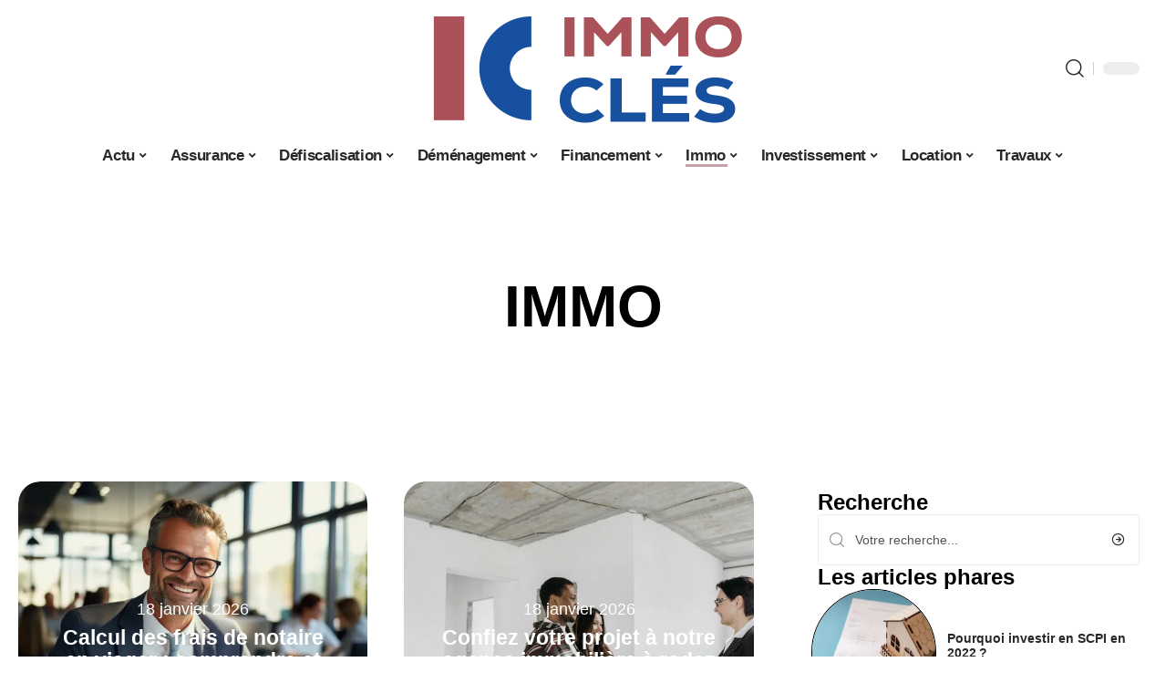

--- FILE ---
content_type: text/html; charset=UTF-8
request_url: https://immo-cle.fr/immo/
body_size: 55038
content:
<!DOCTYPE html>
<html lang="fr-FR">
<head><meta charset="UTF-8"><script>if(navigator.userAgent.match(/MSIE|Internet Explorer/i)||navigator.userAgent.match(/Trident\/7\..*?rv:11/i)){var href=document.location.href;if(!href.match(/[?&]nowprocket/)){if(href.indexOf("?")==-1){if(href.indexOf("#")==-1){document.location.href=href+"?nowprocket=1"}else{document.location.href=href.replace("#","?nowprocket=1#")}}else{if(href.indexOf("#")==-1){document.location.href=href+"&nowprocket=1"}else{document.location.href=href.replace("#","&nowprocket=1#")}}}}</script><script>(()=>{class RocketLazyLoadScripts{constructor(){this.v="1.2.6",this.triggerEvents=["keydown","mousedown","mousemove","touchmove","touchstart","touchend","wheel"],this.userEventHandler=this.t.bind(this),this.touchStartHandler=this.i.bind(this),this.touchMoveHandler=this.o.bind(this),this.touchEndHandler=this.h.bind(this),this.clickHandler=this.u.bind(this),this.interceptedClicks=[],this.interceptedClickListeners=[],this.l(this),window.addEventListener("pageshow",(t=>{this.persisted=t.persisted,this.everythingLoaded&&this.m()})),this.CSPIssue=sessionStorage.getItem("rocketCSPIssue"),document.addEventListener("securitypolicyviolation",(t=>{this.CSPIssue||"script-src-elem"!==t.violatedDirective||"data"!==t.blockedURI||(this.CSPIssue=!0,sessionStorage.setItem("rocketCSPIssue",!0))})),document.addEventListener("DOMContentLoaded",(()=>{this.k()})),this.delayedScripts={normal:[],async:[],defer:[]},this.trash=[],this.allJQueries=[]}p(t){document.hidden?t.t():(this.triggerEvents.forEach((e=>window.addEventListener(e,t.userEventHandler,{passive:!0}))),window.addEventListener("touchstart",t.touchStartHandler,{passive:!0}),window.addEventListener("mousedown",t.touchStartHandler),document.addEventListener("visibilitychange",t.userEventHandler))}_(){this.triggerEvents.forEach((t=>window.removeEventListener(t,this.userEventHandler,{passive:!0}))),document.removeEventListener("visibilitychange",this.userEventHandler)}i(t){"HTML"!==t.target.tagName&&(window.addEventListener("touchend",this.touchEndHandler),window.addEventListener("mouseup",this.touchEndHandler),window.addEventListener("touchmove",this.touchMoveHandler,{passive:!0}),window.addEventListener("mousemove",this.touchMoveHandler),t.target.addEventListener("click",this.clickHandler),this.L(t.target,!0),this.S(t.target,"onclick","rocket-onclick"),this.C())}o(t){window.removeEventListener("touchend",this.touchEndHandler),window.removeEventListener("mouseup",this.touchEndHandler),window.removeEventListener("touchmove",this.touchMoveHandler,{passive:!0}),window.removeEventListener("mousemove",this.touchMoveHandler),t.target.removeEventListener("click",this.clickHandler),this.L(t.target,!1),this.S(t.target,"rocket-onclick","onclick"),this.M()}h(){window.removeEventListener("touchend",this.touchEndHandler),window.removeEventListener("mouseup",this.touchEndHandler),window.removeEventListener("touchmove",this.touchMoveHandler,{passive:!0}),window.removeEventListener("mousemove",this.touchMoveHandler)}u(t){t.target.removeEventListener("click",this.clickHandler),this.L(t.target,!1),this.S(t.target,"rocket-onclick","onclick"),this.interceptedClicks.push(t),t.preventDefault(),t.stopPropagation(),t.stopImmediatePropagation(),this.M()}O(){window.removeEventListener("touchstart",this.touchStartHandler,{passive:!0}),window.removeEventListener("mousedown",this.touchStartHandler),this.interceptedClicks.forEach((t=>{t.target.dispatchEvent(new MouseEvent("click",{view:t.view,bubbles:!0,cancelable:!0}))}))}l(t){EventTarget.prototype.addEventListenerWPRocketBase=EventTarget.prototype.addEventListener,EventTarget.prototype.addEventListener=function(e,i,o){"click"!==e||t.windowLoaded||i===t.clickHandler||t.interceptedClickListeners.push({target:this,func:i,options:o}),(this||window).addEventListenerWPRocketBase(e,i,o)}}L(t,e){this.interceptedClickListeners.forEach((i=>{i.target===t&&(e?t.removeEventListener("click",i.func,i.options):t.addEventListener("click",i.func,i.options))})),t.parentNode!==document.documentElement&&this.L(t.parentNode,e)}D(){return new Promise((t=>{this.P?this.M=t:t()}))}C(){this.P=!0}M(){this.P=!1}S(t,e,i){t.hasAttribute&&t.hasAttribute(e)&&(event.target.setAttribute(i,event.target.getAttribute(e)),event.target.removeAttribute(e))}t(){this._(this),"loading"===document.readyState?document.addEventListener("DOMContentLoaded",this.R.bind(this)):this.R()}k(){let t=[];document.querySelectorAll("script[type=rocketlazyloadscript][data-rocket-src]").forEach((e=>{let i=e.getAttribute("data-rocket-src");if(i&&!i.startsWith("data:")){0===i.indexOf("//")&&(i=location.protocol+i);try{const o=new URL(i).origin;o!==location.origin&&t.push({src:o,crossOrigin:e.crossOrigin||"module"===e.getAttribute("data-rocket-type")})}catch(t){}}})),t=[...new Map(t.map((t=>[JSON.stringify(t),t]))).values()],this.T(t,"preconnect")}async R(){this.lastBreath=Date.now(),this.j(this),this.F(this),this.I(),this.W(),this.q(),await this.A(this.delayedScripts.normal),await this.A(this.delayedScripts.defer),await this.A(this.delayedScripts.async);try{await this.U(),await this.H(this),await this.J()}catch(t){console.error(t)}window.dispatchEvent(new Event("rocket-allScriptsLoaded")),this.everythingLoaded=!0,this.D().then((()=>{this.O()})),this.N()}W(){document.querySelectorAll("script[type=rocketlazyloadscript]").forEach((t=>{t.hasAttribute("data-rocket-src")?t.hasAttribute("async")&&!1!==t.async?this.delayedScripts.async.push(t):t.hasAttribute("defer")&&!1!==t.defer||"module"===t.getAttribute("data-rocket-type")?this.delayedScripts.defer.push(t):this.delayedScripts.normal.push(t):this.delayedScripts.normal.push(t)}))}async B(t){if(await this.G(),!0!==t.noModule||!("noModule"in HTMLScriptElement.prototype))return new Promise((e=>{let i;function o(){(i||t).setAttribute("data-rocket-status","executed"),e()}try{if(navigator.userAgent.indexOf("Firefox/")>0||""===navigator.vendor||this.CSPIssue)i=document.createElement("script"),[...t.attributes].forEach((t=>{let e=t.nodeName;"type"!==e&&("data-rocket-type"===e&&(e="type"),"data-rocket-src"===e&&(e="src"),i.setAttribute(e,t.nodeValue))})),t.text&&(i.text=t.text),i.hasAttribute("src")?(i.addEventListener("load",o),i.addEventListener("error",(function(){i.setAttribute("data-rocket-status","failed-network"),e()})),setTimeout((()=>{i.isConnected||e()}),1)):(i.text=t.text,o()),t.parentNode.replaceChild(i,t);else{const i=t.getAttribute("data-rocket-type"),s=t.getAttribute("data-rocket-src");i?(t.type=i,t.removeAttribute("data-rocket-type")):t.removeAttribute("type"),t.addEventListener("load",o),t.addEventListener("error",(i=>{this.CSPIssue&&i.target.src.startsWith("data:")?(console.log("WPRocket: data-uri blocked by CSP -> fallback"),t.removeAttribute("src"),this.B(t).then(e)):(t.setAttribute("data-rocket-status","failed-network"),e())})),s?(t.removeAttribute("data-rocket-src"),t.src=s):t.src="data:text/javascript;base64,"+window.btoa(unescape(encodeURIComponent(t.text)))}}catch(i){t.setAttribute("data-rocket-status","failed-transform"),e()}}));t.setAttribute("data-rocket-status","skipped")}async A(t){const e=t.shift();return e&&e.isConnected?(await this.B(e),this.A(t)):Promise.resolve()}q(){this.T([...this.delayedScripts.normal,...this.delayedScripts.defer,...this.delayedScripts.async],"preload")}T(t,e){var i=document.createDocumentFragment();t.forEach((t=>{const o=t.getAttribute&&t.getAttribute("data-rocket-src")||t.src;if(o&&!o.startsWith("data:")){const s=document.createElement("link");s.href=o,s.rel=e,"preconnect"!==e&&(s.as="script"),t.getAttribute&&"module"===t.getAttribute("data-rocket-type")&&(s.crossOrigin=!0),t.crossOrigin&&(s.crossOrigin=t.crossOrigin),t.integrity&&(s.integrity=t.integrity),i.appendChild(s),this.trash.push(s)}})),document.head.appendChild(i)}j(t){let e={};function i(i,o){return e[o].eventsToRewrite.indexOf(i)>=0&&!t.everythingLoaded?"rocket-"+i:i}function o(t,o){!function(t){e[t]||(e[t]={originalFunctions:{add:t.addEventListener,remove:t.removeEventListener},eventsToRewrite:[]},t.addEventListener=function(){arguments[0]=i(arguments[0],t),e[t].originalFunctions.add.apply(t,arguments)},t.removeEventListener=function(){arguments[0]=i(arguments[0],t),e[t].originalFunctions.remove.apply(t,arguments)})}(t),e[t].eventsToRewrite.push(o)}function s(e,i){let o=e[i];e[i]=null,Object.defineProperty(e,i,{get:()=>o||function(){},set(s){t.everythingLoaded?o=s:e["rocket"+i]=o=s}})}o(document,"DOMContentLoaded"),o(window,"DOMContentLoaded"),o(window,"load"),o(window,"pageshow"),o(document,"readystatechange"),s(document,"onreadystatechange"),s(window,"onload"),s(window,"onpageshow");try{Object.defineProperty(document,"readyState",{get:()=>t.rocketReadyState,set(e){t.rocketReadyState=e},configurable:!0}),document.readyState="loading"}catch(t){console.log("WPRocket DJE readyState conflict, bypassing")}}F(t){let e;function i(e){return t.everythingLoaded?e:e.split(" ").map((t=>"load"===t||0===t.indexOf("load.")?"rocket-jquery-load":t)).join(" ")}function o(o){function s(t){const e=o.fn[t];o.fn[t]=o.fn.init.prototype[t]=function(){return this[0]===window&&("string"==typeof arguments[0]||arguments[0]instanceof String?arguments[0]=i(arguments[0]):"object"==typeof arguments[0]&&Object.keys(arguments[0]).forEach((t=>{const e=arguments[0][t];delete arguments[0][t],arguments[0][i(t)]=e}))),e.apply(this,arguments),this}}o&&o.fn&&!t.allJQueries.includes(o)&&(o.fn.ready=o.fn.init.prototype.ready=function(e){return t.domReadyFired?e.bind(document)(o):document.addEventListener("rocket-DOMContentLoaded",(()=>e.bind(document)(o))),o([])},s("on"),s("one"),t.allJQueries.push(o)),e=o}o(window.jQuery),Object.defineProperty(window,"jQuery",{get:()=>e,set(t){o(t)}})}async H(t){const e=document.querySelector("script[data-webpack]");e&&(await async function(){return new Promise((t=>{e.addEventListener("load",t),e.addEventListener("error",t)}))}(),await t.K(),await t.H(t))}async U(){this.domReadyFired=!0;try{document.readyState="interactive"}catch(t){}await this.G(),document.dispatchEvent(new Event("rocket-readystatechange")),await this.G(),document.rocketonreadystatechange&&document.rocketonreadystatechange(),await this.G(),document.dispatchEvent(new Event("rocket-DOMContentLoaded")),await this.G(),window.dispatchEvent(new Event("rocket-DOMContentLoaded"))}async J(){try{document.readyState="complete"}catch(t){}await this.G(),document.dispatchEvent(new Event("rocket-readystatechange")),await this.G(),document.rocketonreadystatechange&&document.rocketonreadystatechange(),await this.G(),window.dispatchEvent(new Event("rocket-load")),await this.G(),window.rocketonload&&window.rocketonload(),await this.G(),this.allJQueries.forEach((t=>t(window).trigger("rocket-jquery-load"))),await this.G();const t=new Event("rocket-pageshow");t.persisted=this.persisted,window.dispatchEvent(t),await this.G(),window.rocketonpageshow&&window.rocketonpageshow({persisted:this.persisted}),this.windowLoaded=!0}m(){document.onreadystatechange&&document.onreadystatechange(),window.onload&&window.onload(),window.onpageshow&&window.onpageshow({persisted:this.persisted})}I(){const t=new Map;document.write=document.writeln=function(e){const i=document.currentScript;i||console.error("WPRocket unable to document.write this: "+e);const o=document.createRange(),s=i.parentElement;let n=t.get(i);void 0===n&&(n=i.nextSibling,t.set(i,n));const c=document.createDocumentFragment();o.setStart(c,0),c.appendChild(o.createContextualFragment(e)),s.insertBefore(c,n)}}async G(){Date.now()-this.lastBreath>45&&(await this.K(),this.lastBreath=Date.now())}async K(){return document.hidden?new Promise((t=>setTimeout(t))):new Promise((t=>requestAnimationFrame(t)))}N(){this.trash.forEach((t=>t.remove()))}static run(){const t=new RocketLazyLoadScripts;t.p(t)}}RocketLazyLoadScripts.run()})();</script>
    
    <meta http-equiv="X-UA-Compatible" content="IE=edge">
    <meta name="viewport" content="width=device-width, initial-scale=1">
    <link rel="profile" href="https://gmpg.org/xfn/11">
	<meta name='robots' content='index, follow, max-image-preview:large, max-snippet:-1, max-video-preview:-1' />
            <link rel="apple-touch-icon" href="https://immo-cle.fr/wp-content/uploads/immo-cle.fr-512x512_2-2.png"/>
		            <meta name="msapplication-TileColor" content="#ffffff">
            <meta name="msapplication-TileImage" content="https://immo-cle.fr/wp-content/uploads/immo-cle.fr-512x512_2-2.png"/>
		<meta http-equiv="Content-Security-Policy" content="upgrade-insecure-requests">

	<!-- This site is optimized with the Yoast SEO plugin v26.7 - https://yoast.com/wordpress/plugins/seo/ -->
	<title>Immo - Immo Clé</title><link rel="preload" data-rocket-preload as="font" href="https://immo-cle.fr/wp-content/themes/foxiz/assets/fonts/icons.woff2" crossorigin><style id="wpr-usedcss">img:is([sizes=auto i],[sizes^="auto," i]){contain-intrinsic-size:3000px 1500px}.block-wrap>.block-inner>.p-grid,.block-wrap>.block-inner>.p-wrap,.entry-content,.footer-wrap,.mega-dropdown,.ruby-table-contents,.swiper-container,.swiper-wrapper .p-wrap,.widget{contain:style layout}body,html{font-family:-apple-system,BlinkMacSystemFont,"Segoe UI",Roboto,Helvetica,Arial,sans-serif,"Apple Color Emoji","Segoe UI Emoji","Segoe UI Symbol"!important}a,address,code,div,dl,dt,em,fieldset,figcaption,footer,form,h1,h3,header,label,legend,li,main,nav,p,section,span,time,tr,ul{font-family:inherit}img.emoji{display:inline!important;border:none!important;box-shadow:none!important;height:1em!important;width:1em!important;margin:0 .07em!important;vertical-align:-.1em!important;background:0 0!important;padding:0!important}:root{--direction-multiplier:1}body.rtl{--direction-multiplier:-1}.elementor-screen-only{height:1px;margin:-1px;overflow:hidden;padding:0;position:absolute;top:-10000em;width:1px;clip:rect(0,0,0,0);border:0}.elementor *,.elementor :after,.elementor :before{box-sizing:border-box}.elementor a{box-shadow:none;text-decoration:none}.elementor img{border:none;border-radius:0;box-shadow:none;height:auto;max-width:100%}.elementor .elementor-widget:not(.elementor-widget-text-editor):not(.elementor-widget-theme-post-content) figure{margin:0}.elementor iframe,.elementor object,.elementor video{border:none;line-height:1;margin:0;max-width:100%;width:100%}.elementor-element{--flex-direction:initial;--flex-wrap:initial;--justify-content:initial;--align-items:initial;--align-content:initial;--gap:initial;--flex-basis:initial;--flex-grow:initial;--flex-shrink:initial;--order:initial;--align-self:initial;align-self:var(--align-self);flex-basis:var(--flex-basis);flex-grow:var(--flex-grow);flex-shrink:var(--flex-shrink);order:var(--order)}.elementor-element:where(.e-con-full,.elementor-widget){align-content:var(--align-content);align-items:var(--align-items);flex-direction:var(--flex-direction);flex-wrap:var(--flex-wrap);gap:var(--row-gap) var(--column-gap);justify-content:var(--justify-content)}.elementor-invisible{visibility:hidden}:root{--page-title-display:block}.elementor-widget-wrap{align-content:flex-start;flex-wrap:wrap;position:relative;width:100%}.elementor:not(.elementor-bc-flex-widget) .elementor-widget-wrap{display:flex}.elementor-widget-wrap>.elementor-element{width:100%}.elementor-widget-wrap.e-swiper-container{width:calc(100% - (var(--e-column-margin-left,0px) + var(--e-column-margin-right,0px)))}.elementor-widget{position:relative}.elementor-widget:not(:last-child){margin-block-end:var(--kit-widget-spacing,20px)}@media (min-width:1025px){#elementor-device-mode:after{content:"desktop"}}@media (min-width:-1){#elementor-device-mode:after{content:"widescreen"}}@media (max-width:-1){#elementor-device-mode:after{content:"laptop";content:"tablet_extra"}}@media (max-width:1024px){#elementor-device-mode:after{content:"tablet"}}@media (max-width:-1){#elementor-device-mode:after{content:"mobile_extra"}}@media (prefers-reduced-motion:no-preference){html{scroll-behavior:smooth}}.e-con{--border-radius:0;--border-top-width:0px;--border-right-width:0px;--border-bottom-width:0px;--border-left-width:0px;--border-style:initial;--border-color:initial;--container-widget-width:100%;--container-widget-height:initial;--container-widget-flex-grow:0;--container-widget-align-self:initial;--content-width:min(100%,var(--container-max-width,1140px));--width:100%;--min-height:initial;--height:auto;--text-align:initial;--margin-top:0px;--margin-right:0px;--margin-bottom:0px;--margin-left:0px;--padding-top:var(--container-default-padding-top,10px);--padding-right:var(--container-default-padding-right,10px);--padding-bottom:var(--container-default-padding-bottom,10px);--padding-left:var(--container-default-padding-left,10px);--position:relative;--z-index:revert;--overflow:visible;--gap:var(--widgets-spacing,20px);--row-gap:var(--widgets-spacing-row,20px);--column-gap:var(--widgets-spacing-column,20px);--overlay-mix-blend-mode:initial;--overlay-opacity:1;--overlay-transition:0.3s;--e-con-grid-template-columns:repeat(3,1fr);--e-con-grid-template-rows:repeat(2,1fr);border-radius:var(--border-radius);height:var(--height);min-height:var(--min-height);min-width:0;overflow:var(--overflow);position:var(--position);width:var(--width);z-index:var(--z-index);--flex-wrap-mobile:wrap}.e-con:where(:not(.e-div-block-base)){transition:background var(--background-transition,.3s),border var(--border-transition,.3s),box-shadow var(--border-transition,.3s),transform var(--e-con-transform-transition-duration,.4s)}.e-con{--margin-block-start:var(--margin-top);--margin-block-end:var(--margin-bottom);--margin-inline-start:var(--margin-left);--margin-inline-end:var(--margin-right);--padding-inline-start:var(--padding-left);--padding-inline-end:var(--padding-right);--padding-block-start:var(--padding-top);--padding-block-end:var(--padding-bottom);--border-block-start-width:var(--border-top-width);--border-block-end-width:var(--border-bottom-width);--border-inline-start-width:var(--border-left-width);--border-inline-end-width:var(--border-right-width)}body.rtl .e-con{--padding-inline-start:var(--padding-right);--padding-inline-end:var(--padding-left);--margin-inline-start:var(--margin-right);--margin-inline-end:var(--margin-left);--border-inline-start-width:var(--border-right-width);--border-inline-end-width:var(--border-left-width)}.e-con{margin-block-end:var(--margin-block-end);margin-block-start:var(--margin-block-start);margin-inline-end:var(--margin-inline-end);margin-inline-start:var(--margin-inline-start);padding-inline-end:var(--padding-inline-end);padding-inline-start:var(--padding-inline-start)}.e-con.e-flex{--flex-direction:column;--flex-basis:auto;--flex-grow:0;--flex-shrink:1;flex:var(--flex-grow) var(--flex-shrink) var(--flex-basis)}.e-con>.e-con-inner{padding-block-end:var(--padding-block-end);padding-block-start:var(--padding-block-start);text-align:var(--text-align)}.e-con.e-flex>.e-con-inner{flex-direction:var(--flex-direction)}.e-con,.e-con>.e-con-inner{display:var(--display)}.e-con-boxed.e-flex{align-content:normal;align-items:normal;flex-direction:column;flex-wrap:nowrap;justify-content:normal}.e-con-boxed{gap:initial;text-align:initial}.e-con.e-flex>.e-con-inner{align-content:var(--align-content);align-items:var(--align-items);align-self:auto;flex-basis:auto;flex-grow:1;flex-shrink:1;flex-wrap:var(--flex-wrap);justify-content:var(--justify-content)}.e-con>.e-con-inner{gap:var(--row-gap) var(--column-gap);height:100%;margin:0 auto;max-width:var(--content-width);padding-inline-end:0;padding-inline-start:0;width:100%}:is(.elementor-section-wrap,[data-elementor-id])>.e-con{--margin-left:auto;--margin-right:auto;max-width:min(100%,var(--width))}.e-con .elementor-widget.elementor-widget{margin-block-end:0}.e-con:before,.e-con>.elementor-motion-effects-container>.elementor-motion-effects-layer:before{border-block-end-width:var(--border-block-end-width);border-block-start-width:var(--border-block-start-width);border-color:var(--border-color);border-inline-end-width:var(--border-inline-end-width);border-inline-start-width:var(--border-inline-start-width);border-radius:var(--border-radius);border-style:var(--border-style);content:var(--background-overlay);display:block;height:max(100% + var(--border-top-width) + var(--border-bottom-width),100%);left:calc(0px - var(--border-left-width));mix-blend-mode:var(--overlay-mix-blend-mode);opacity:var(--overlay-opacity);position:absolute;top:calc(0px - var(--border-top-width));transition:var(--overlay-transition,.3s);width:max(100% + var(--border-left-width) + var(--border-right-width),100%)}.e-con:before{transition:background var(--overlay-transition,.3s),border-radius var(--border-transition,.3s),opacity var(--overlay-transition,.3s)}.e-con .elementor-widget{min-width:0}.e-con .elementor-widget.e-widget-swiper{width:100%}.e-con>.e-con-inner>.elementor-widget>.elementor-widget-container,.e-con>.elementor-widget>.elementor-widget-container{height:100%}.e-con.e-con>.e-con-inner>.elementor-widget,.elementor.elementor .e-con>.elementor-widget{max-width:100%}.e-con .elementor-widget:not(:last-child){--kit-widget-spacing:0px}@media (max-width:767px){#elementor-device-mode:after{content:"mobile"}.e-con.e-flex{--width:100%;--flex-wrap:var(--flex-wrap-mobile)}}.elementor-element:where(:not(.e-con)):where(:not(.e-div-block-base)) .elementor-widget-container,.elementor-element:where(:not(.e-con)):where(:not(.e-div-block-base)):not(:has(.elementor-widget-container)){transition:background .3s,border .3s,border-radius .3s,box-shadow .3s,transform var(--e-transform-transition-duration,.4s)}.elementor-heading-title{line-height:1;margin:0;padding:0}.animated{animation-duration:1.25s}.animated.infinite{animation-iteration-count:infinite}.animated.reverse{animation-direction:reverse;animation-fill-mode:forwards}@media (prefers-reduced-motion:reduce){.animated{animation:none!important}html *{transition-delay:0s!important;transition-duration:0s!important}}.elementor-kit-2289{--e-global-color-primary:#6EC1E4;--e-global-color-secondary:#54595F;--e-global-color-text:#7A7A7A;--e-global-color-accent:#61CE70;--e-global-typography-primary-font-family:"Roboto";--e-global-typography-primary-font-weight:600;--e-global-typography-secondary-font-family:"Roboto Slab";--e-global-typography-secondary-font-weight:400;--e-global-typography-text-font-family:"Roboto";--e-global-typography-text-font-weight:400;--e-global-typography-accent-font-family:"Roboto";--e-global-typography-accent-font-weight:500}.e-con{--container-max-width:1140px}.elementor-widget:not(:last-child){--kit-widget-spacing:20px}.elementor-element{--widgets-spacing:20px 20px;--widgets-spacing-row:20px;--widgets-spacing-column:20px}h1.entry-title{display:var(--page-title-display)}@media(max-width:1024px){.e-con{--container-max-width:1024px}}.elementor-2532 .elementor-element.elementor-element-328bb950{--display:flex;--flex-direction:column;--container-widget-width:100%;--container-widget-height:initial;--container-widget-flex-grow:0;--container-widget-align-self:initial;--flex-wrap-mobile:wrap;--gap:4px 4px;--row-gap:4px;--column-gap:4px;--margin-top:24px;--margin-bottom:0px;--margin-left:0px;--margin-right:0px}.elementor-2532 .elementor-element.elementor-element-328bb950>.e-con-inner>.elementor-shape-bottom svg,.elementor-2532 .elementor-element.elementor-element-328bb950>.elementor-shape-bottom svg{height:40px}.elementor-2532 .elementor-element.elementor-element-296343c1{text-align:center}.elementor-2532 .elementor-element.elementor-element-296343c1 .elementor-heading-title{color:#000}[data-theme=dark] .elementor-2532 .elementor-element.elementor-element-296343c1 .elementor-heading-title{color:#fff}:root{--effect:all .25s cubic-bezier(0.32, 0.74, 0.57, 1);--timing:cubic-bezier(0.32, 0.74, 0.57, 1);--shadow-12:#0000001f;--shadow-2:#00000005;--round-3:3px;--height-34:34px;--height-40:40px;--padding-40:0 40px;--round-5:5px;--round-7:7px;--shadow-7:#00000012;--dark-accent:#191c20;--dark-accent-0:#191c2000;--dark-accent-90:#191c20f2;--meta-b-family:inherit;--meta-b-fcolor:#282828;--meta-b-fspace:normal;--meta-b-fstyle:normal;--meta-b-fweight:600;--meta-b-transform:none;--nav-bg:#fff;--subnav-bg:#fff;--indicator-bg-from:#ff0084;--nav-bg-from:#fff;--subnav-bg-from:#fff;--indicator-bg-to:#2c2cf8;--nav-bg-to:#fff;--subnav-bg-to:#fff;--bottom-border-color:var(--flex-gray-20);--column-border-color:var(--flex-gray-20);--audio-color:#ffa052;--excerpt-color:#666;--g-color:#ff184e;--gallery-color:#729dff;--heading-color:var(--body-fcolor);--nav-color:#282828;--privacy-color:#fff;--review-color:#ffc300;--subnav-color:#282828;--video-color:#ffc300;--nav-color-10:#28282820;--subnav-color-10:#28282820;--g-color-90:#ff184ee6;--absolute-dark:#242424;--body-family:'Oxygen',sans-serif;--btn-family:'Encode Sans Condensed',sans-serif;--cat-family:'Oxygen',sans-serif;--dwidgets-family:'Oxygen',sans-serif;--h1-family:'Encode Sans Condensed',sans-serif;--h2-family:'Encode Sans Condensed',sans-serif;--h3-family:'Encode Sans Condensed',sans-serif;--h4-family:'Encode Sans Condensed',sans-serif;--h5-family:'Encode Sans Condensed',sans-serif;--h6-family:'Encode Sans Condensed',sans-serif;--input-family:'Encode Sans Condensed',sans-serif;--menu-family:'Encode Sans Condensed',sans-serif;--meta-family:'Encode Sans Condensed',sans-serif;--submenu-family:'Encode Sans Condensed',sans-serif;--tagline-family:'Encode Sans Condensed',sans-serif;--body-fcolor:#282828;--btn-fcolor:inherit;--h1-fcolor:inherit;--h2-fcolor:inherit;--h3-fcolor:inherit;--h4-fcolor:inherit;--h5-fcolor:inherit;--h6-fcolor:inherit;--input-fcolor:inherit;--meta-fcolor:#666;--tagline-fcolor:inherit;--body-fsize:16px;--btn-fsize:12px;--cat-fsize:10px;--dwidgets-fsize:13px;--excerpt-fsize:14px;--h1-fsize:40px;--h2-fsize:28px;--h3-fsize:22px;--h4-fsize:16px;--h5-fsize:14px;--h6-fsize:13px;--headline-fsize:45px;--input-fsize:14px;--menu-fsize:17px;--meta-fsize:13px;--submenu-fsize:13px;--tagline-fsize:28px;--body-fspace:normal;--btn-fspace:normal;--cat-fspace:.07em;--dwidgets-fspace:0;--h1-fspace:normal;--h2-fspace:normal;--h3-fspace:normal;--h4-fspace:normal;--h5-fspace:normal;--h6-fspace:normal;--input-fspace:normal;--menu-fspace:-.02em;--meta-fspace:normal;--submenu-fspace:-.02em;--tagline-fspace:normal;--body-fstyle:normal;--btn-fstyle:normal;--cat-fstyle:normal;--dwidgets-fstyle:normal;--h1-fstyle:normal;--h2-fstyle:normal;--h3-fstyle:normal;--h4-fstyle:normal;--h5-fstyle:normal;--h6-fstyle:normal;--input-fstyle:normal;--menu-fstyle:normal;--meta-fstyle:normal;--submenu-fstyle:normal;--tagline-fstyle:normal;--body-fweight:400;--btn-fweight:700;--cat-fweight:700;--dwidgets-fweight:600;--h1-fweight:700;--h2-fweight:700;--h3-fweight:700;--h4-fweight:700;--h5-fweight:700;--h6-fweight:600;--input-fweight:400;--menu-fweight:600;--meta-fweight:400;--submenu-fweight:500;--tagline-fweight:400;--flex-gray-15:#88888826;--flex-gray-20:#88888833;--flex-gray-40:#88888866;--flex-gray-7:#88888812;--indicator-height:4px;--nav-height:60px;--absolute-light:#ddd;--solid-light:#fafafa;--em-mini:.8em;--rem-mini:.8rem;--transparent-nav-color:#fff;--swiper-navigation-size:44px;--tagline-s-fsize:22px;--em-small:.92em;--rem-small:.92rem;--bottom-spacing:35px;--box-spacing:5%;--el-spacing:12px;--heading-sub-color:var(--g-color);--body-transform:none;--btn-transform:none;--cat-transform:uppercase;--dwidgets-transform:none;--h1-transform:none;--h2-transform:none;--h3-transform:none;--h4-transform:none;--h5-transform:none;--h6-transform:none;--input-transform:none;--menu-transform:none;--meta-transform:none;--submenu-transform:none;--tagline-transform:none;--absolute-white:#fff;--solid-white:#fff;--absolute-white-0:#ffffff00;--absolute-white-90:#fffffff2;--max-width-wo-sb:100%}.light-scheme,[data-theme=dark]{--shadow-12:#00000066;--shadow-2:#00000033;--shadow-7:#0000004d;--dark-accent:#0e0f12;--dark-accent-0:#0e0f1200;--dark-accent-90:#0e0f12f2;--meta-b-fcolor:#fff;--nav-bg:#131518;--subnav-bg:#191c20;--nav-bg-from:#131518;--subnav-bg-from:#191c20;--nav-bg-to:#131518;--subnav-bg-to:#191c20;--bcrumb-color:#fff;--excerpt-color:#ddd;--heading-color:var(--body-fcolor);--nav-color:#fff;--subnav-color:#fff;--nav-color-10:#ffffff15;--subnav-color-10:#ffffff15;--body-fcolor:#fff;--h1-fcolor:#fff;--h2-fcolor:#fff;--h3-fcolor:#fff;--h4-fcolor:#fff;--h5-fcolor:#fff;--h6-fcolor:#fff;--headline-fcolor:#fff;--input-fcolor:#fff;--meta-fcolor:#bbb;--tagline-fcolor:#fff;--flex-gray-15:#88888840;--flex-gray-20:#8888884d;--flex-gray-7:#88888818;--solid-light:#333;--heading-sub-color:var(--g-color);--solid-white:#191c20}body .light-scheme [data-mode=default],body:not([data-theme=dark]) [data-mode=dark],body[data-theme=dark] [data-mode=default]{display:none!important}body .light-scheme [data-mode=dark]{display:inherit!important}.light-scheme input::placeholder,[data-theme=dark] input::placeholder{color:var(--absolute-light)}a,address,body,caption,code,div,dl,dt,em,fieldset,form,h1,h3,html,iframe,label,legend,li,object,p,s,span,table,tbody,tr,tt,ul{font-family:inherit;font-size:100%;font-weight:inherit;font-style:inherit;line-height:inherit;margin:0;padding:0;vertical-align:baseline;border:0;outline:0}html{font-size:var(--body-fsize);overflow-x:hidden;-ms-text-size-adjust:100%;-webkit-text-size-adjust:100%;text-size-adjust:100%}body{font-family:var(--body-family);font-size:var(--body-fsize);font-weight:var(--body-fweight);font-style:var(--body-fstyle);line-height:1.7;display:block;margin:0;letter-spacing:var(--body-fspace);text-transform:var(--body-transform);color:var(--body-fcolor);background-color:var(--solid-white)}body.rtl{direction:rtl}*{-moz-box-sizing:border-box;-webkit-box-sizing:border-box;box-sizing:border-box}:after,:before{-moz-box-sizing:border-box;-webkit-box-sizing:border-box;box-sizing:border-box}.site{position:relative;display:block}.site *{-webkit-font-smoothing:antialiased;-moz-osx-font-smoothing:grayscale;text-rendering:optimizeLegibility}.site-outer{position:relative;display:block;max-width:100%;background-color:var(--solid-white)}.top-spacing .site-outer{-webkit-transition:margin .5s var(--timing);transition:margin .5s var(--timing)}.site-wrap{position:relative;display:block;margin:0;padding:0}.site-wrap{z-index:1;min-height:45vh}button,input{overflow:visible}canvas,progress,video{display:inline-block}progress{vertical-align:baseline}[type=checkbox],[type=radio],legend{box-sizing:border-box;padding:0}figure{display:block;margin:0}em{font-weight:400;font-style:italic}dt{font-weight:700}address{font-style:italic}code{font-family:monospace,monospace;font-size:.9em}a{text-decoration:none;color:inherit;background-color:transparent}code{font-family:Courier,monospace;padding:5px;background-color:var(--flex-gray-7)}img{max-width:100%;height:auto;vertical-align:middle;border-style:none;-webkit-object-fit:cover;object-fit:cover}svg:not(:root){overflow:hidden}button,input,optgroup,select,textarea{text-transform:none;color:inherit;outline:0!important}select{line-height:22px;position:relative;max-width:100%;padding:10px;border-color:var(--flex-gray-15);border-radius:var(--round-5);outline:0!important;background:url('data:image/svg+xml;utf8,<svg xmlns="http://www.w3.org/2000/svg" viewBox="0 0 24 24"><path d="M12 15a1 1 0 0 1-.707-.293l-3-3a1 1 0 0 1 1.414-1.414L12 12.586l2.293-2.293a1 1 0 0 1 1.414 1.414l-3 3A1 1 0 0 1 12 15z"/></svg>') right 5px top 50% no-repeat;background-size:22px;-moz-appearance:none;-webkit-appearance:none;appearance:none}select option{background-color:var(--solid-white)}[type=reset],[type=submit],button,html [type=button]{-webkit-appearance:button}[type=button]::-moz-focus-inner,[type=reset]::-moz-focus-inner,[type=submit]::-moz-focus-inner,button::-moz-focus-inner{padding:0;border-style:none}[type=button]:-moz-focusring,[type=reset]:-moz-focusring,[type=submit]:-moz-focusring,button:-moz-focusring{outline:ButtonText dotted 1px}fieldset{padding:0}legend{font-weight:700;display:table;max-width:100%;white-space:normal;color:inherit}textarea{overflow:auto}[type=number]::-webkit-inner-spin-button,[type=number]::-webkit-outer-spin-button{height:auto}[type=search]::-webkit-search-cancel-button,[type=search]::-webkit-search-decoration{-webkit-appearance:none}::-webkit-file-upload-button{font:inherit;-webkit-appearance:button}[hidden],template{display:none}.clearfix:after,.clearfix:before{display:table;clear:both;content:' '}.hidden{display:none}input:disabled,select:disabled,textarea:disabled{opacity:.5;background-color:#ffcb3330}h1{font-family:var(--h1-family);font-size:var(--h1-fsize);font-weight:var(--h1-fweight);font-style:var(--h1-fstyle);line-height:var(--h1-fheight, 1.2);letter-spacing:var(--h1-fspace);text-transform:var(--h1-transform)}h1{color:var(--h1-fcolor)}.h3,h3{font-family:var(--h3-family);font-size:var(--h3-fsize);font-weight:var(--h3-fweight);font-style:var(--h3-fstyle);line-height:var(--h3-fheight, 1.3);letter-spacing:var(--h3-fspace);text-transform:var(--h3-transform)}h3{color:var(--h3-fcolor)}.h4{font-family:var(--h4-family);font-size:var(--h4-fsize);font-weight:var(--h4-fweight);font-style:var(--h4-fstyle);line-height:var(--h4-fheight, 1.45);letter-spacing:var(--h4-fspace);text-transform:var(--h4-transform)}.h5{font-family:var(--h5-family);font-size:var(--h5-fsize);font-weight:var(--h5-fweight);font-style:var(--h5-fstyle);line-height:var(--h5-fheight, 1.5);letter-spacing:var(--h5-fspace);text-transform:var(--h5-transform)}.p-categories{font-family:var(--cat-family);font-size:var(--cat-fsize);font-weight:var(--cat-fweight);font-style:var(--cat-fstyle);letter-spacing:var(--cat-fspace);text-transform:var(--cat-transform)}.is-meta,.user-form label{font-family:var(--meta-family);font-size:var(--meta-fsize);font-weight:var(--meta-fweight);font-style:var(--meta-fstyle);letter-spacing:var(--meta-fspace);text-transform:var(--meta-transform)}.tipsy-inner{font-family:var(--meta-family);font-weight:var(--meta-fweight);font-style:var(--meta-fstyle);letter-spacing:var(--meta-fspace);text-transform:var(--meta-transform);color:var(--meta-fcolor)}figcaption{font-family:var(--meta-family);font-size:var(--meta-fsize);font-weight:var(--meta-fweight);font-style:var(--meta-fstyle);letter-spacing:var(--meta-fspace);text-transform:var(--meta-transform)}.is-meta{color:var(--meta-fcolor)}input[type=email],input[type=number],input[type=password],input[type=search],input[type=text],input[type=url],textarea{font-family:var(--input-family);font-size:var(--input-fsize);font-weight:var(--input-fweight);font-style:var(--input-fstyle);line-height:1.5;letter-spacing:var(--input-fspace);text-transform:var(--input-transform);color:var(--input-fcolor)}textarea{font-size:var(--input-fsize)!important}.button,.pagination-wrap,a.comment-reply-link,a.show-post-comment,button,input[type=submit]{font-family:var(--btn-family);font-size:var(--btn-fsize);font-weight:var(--btn-fweight);font-style:var(--btn-fstyle);letter-spacing:var(--btn-fspace);text-transform:var(--btn-transform)}.main-menu>li>a{font-family:var(--menu-family);font-size:var(--menu-fsize);font-weight:var(--menu-fweight);font-style:var(--menu-fstyle);line-height:1.5;letter-spacing:var(--menu-fspace);text-transform:var(--menu-transform)}.mobile-menu>li>a{font-family:'Encode Sans Condensed',sans-serif;font-size:1.1rem;font-weight:400;font-style:normal;line-height:1.5;letter-spacing:-.02em;text-transform:none}.mobile-qview a{font-family:'Encode Sans Condensed',sans-serif;font-size:16px;font-weight:600;font-style:normal;letter-spacing:-.02em;text-transform:none}.description-text{font-size:var(--excerpt-fsize)}.p-wrap .entry-summary{font-family:var(--excerpt-family,inherit);font-size:var(--excerpt-fsize);font-weight:var(--excerpt-fweight,inherit);font-style:var(--excerpt-fstyle,inherit);letter-spacing:var(--excerpt-fspace, inherit);text-transform:var(--excerpt-transform,inherit);color:var(--excerpt-color);column-count:var(--excerpt-columns,1);column-gap:var(--excerpt-gap,1.5em)}input[type=email],input[type=number],input[type=password],input[type=search],input[type=text],input[type=url]{line-height:22px;max-width:100%;padding:10px 20px;-webkit-transition:var(--effect);transition:var(--effect);white-space:nowrap;border:none;border-radius:var(--round-3);outline:0!important;background-color:var(--flex-gray-7);-webkit-box-shadow:none!important;box-shadow:none!important}button{cursor:pointer;border:none;border-radius:var(--round-3);outline:0!important;-webkit-box-shadow:none;box-shadow:none}.button,.entry-content button,input[type=submit]:not(.search-submit){line-height:var(--height-40);padding:var(--padding-40);cursor:pointer;-webkit-transition:var(--effect);transition:var(--effect);white-space:nowrap;color:var(--absolute-white);border:none;border-radius:var(--round-3);outline:0!important;background:var(--g-color);-webkit-box-shadow:none;box-shadow:none}.entry-content button:hover,input[type=submit]:not(.search-submit):hover{-webkit-box-shadow:0 4px 15px var(--g-color-90);box-shadow:0 4px 15px var(--g-color-90)}textarea{display:block;width:100%;max-width:100%;padding:10px 25px;-webkit-transition:var(--effect);transition:var(--effect);border:none;border-radius:var(--round-3);outline:0;background-color:var(--flex-gray-7);-webkit-box-shadow:none!important;box-shadow:none!important}.rb-container{position:static;display:block;width:100%;max-width:var(--rb-width,1280px);margin-right:auto;margin-left:auto}.edge-padding{padding-right:20px;padding-left:20px}.menu-item,.rb-section ul{list-style:none}.h3,.h4,.h5,h1,h3{-ms-word-wrap:break-word;word-wrap:break-word}.icon-holder{display:flex;align-items:center}.svg-icon{width:1.5em;height:auto}.overlay-text .is-meta,.overlay-text .meta-inner{color:var(--absolute-light);--meta-fcolor:var(--absolute-light)}.overlay-text .entry-title{color:var(--absolute-white)}.overlay-text .entry-summary{color:var(--absolute-light)}.light-scheme{color:var(--body-fcolor);--pagi-bg:var(--solid-light)}input:-webkit-autofill,input:-webkit-autofill:active,input:-webkit-autofill:focus,input:-webkit-autofill:hover{transition:background-color 999999s ease-in-out 0s}.overlay-wrap{position:absolute;z-index:10;top:0;right:0;bottom:0;left:0;display:flex;align-items:flex-end;flex-flow:row nowrap;pointer-events:none}.overlay-inner{position:relative;display:block;width:100%;padding:20px;cursor:auto;pointer-events:auto}.p-gradient .overlay-inner{background:-webkit-gradient(linear,left top,left bottom,from(var(--dark-accent-0)),to(var(--dark-accent)));background:linear-gradient(to top,var(--dark-accent) 0,var(--dark-accent-90) 50%,var(--dark-accent-0) 100%)}.block-inner{display:flex;flex-flow:row wrap;flex-grow:1;row-gap:var(--bottom-spacing)}.is-gap-7 .block-inner{margin-right:-7px;margin-left:-7px;--column-gap:7px}.is-gap-10 .block-inner{margin-right:-10px;margin-left:-10px;--column-gap:10px}.is-gap-20 .block-inner{margin-right:-20px;margin-left:-20px;--column-gap:20px}.block-inner>*{flex-basis:100%;width:100%;padding-right:var(--column-gap,0);padding-left:var(--column-gap,0)}[class*=is-gap-]>.block-inner>*{padding-right:var(--column-gap,0);padding-left:var(--column-gap,0)}.effect-fadeout.activated a{opacity:.3}.effect-fadeout.activated a:focus,.effect-fadeout.activated a:hover{opacity:1}.is-hidden{display:none!important}.is-invisible{visibility:hidden;opacity:0}.rb-loader{font-size:10px;position:relative;display:none;overflow:hidden;width:3em;height:3em;transform:translateZ(0);animation:.8s linear infinite spin-loader;text-indent:-9999em;color:var(--g-color);border-radius:50%;background:currentColor;background:linear-gradient(to right,currentColor 10%,rgba(255,255,255,0) 50%)}.rb-loader:before{position:absolute;top:0;left:0;width:50%;height:50%;content:'';color:inherit;border-radius:100% 0 0 0;background:currentColor}.rb-loader:after{position:absolute;top:0;right:0;bottom:0;left:0;width:75%;height:75%;margin:auto;content:'';opacity:.5;border-radius:50%;background:var(--solid-white)}@-webkit-keyframes spin-loader{0%{transform:rotate(0)}100%{transform:rotate(360deg)}}@keyframes spin-loader{0%{transform:rotate(0)}100%{transform:rotate(360deg)}}.rb-loader.loader-absolute{position:absolute;bottom:50%;left:50%;display:block;margin-top:-1.5em;margin-left:-1.5em}.opacity-animate{-webkit-transition:opacity .25s var(--timing);transition:opacity .25s var(--timing)}.is-invisible{opacity:0}.pagination-wrap{position:relative;display:flex;justify-content:center;width:100%;margin-top:var(--bottom-spacing);padding-right:var(--column-gap,0);padding-left:var(--column-gap,0)}.pagination-trigger.is-disable{pointer-events:none;opacity:.5}.loadmore-trigger span,.pagination-number .page-numbers,.pagination-trigger{font-size:var(--pagi-size, inherit);line-height:calc(var(--pagi-size, inherit) * 1.6);position:relative;display:inline-flex;align-items:center;flex-flow:row nowrap;min-height:var(--height-34);padding:var(--padding-40);-webkit-transition:var(--effect);transition:var(--effect);color:var(--pagi-color,currentColor);border-color:var(--pagi-accent-color,var(--flex-gray-7));border-radius:var(--round-7);background-color:var(--pagi-accent-color,var(--flex-gray-7))}.pagination-number .page-numbers{border:1px solid var(--flex-gray-15);background-color:transparent}.pagination-number .page-numbers{margin:0 3px;padding:0 15px}.pagination-number .page-numbers:not(.prev):not(.next){padding:0 10px}.pagination-number span.page-numbers:not(.dots){color:#fff;border-color:var(--g-color);background-color:var(--g-color)}.pagination-number span.page-numbers.dots{padding:0 20px;opacity:.5;border-color:transparent;background-color:transparent}.pagination-number span.page-numbers{pointer-events:none}.loadmore-trigger.loading span{opacity:0}.pagination-wrap:not(.pagination-nextprev):not(.page-links) a:hover span,a.page-numbers:hover{color:var(--absolute-white);background-color:var(--g-color);-webkit-box-shadow:0 0 15px var(--g-color-90);box-shadow:0 0 15px var(--g-color-90)}.search-form{position:relative;display:flex;overflow:hidden;align-items:stretch;flex-flow:row nowrap;width:100%;border-radius:var(--round-7);background-color:var(--flex-gray-7)}.search-form input[type=search]{width:100%;padding:15px 15px 15px 5px;background:0 0!important}.search-submit{height:100%;padding:0 20px;cursor:pointer;-webkit-transition:var(--effect);transition:var(--effect);border:none;background-color:transparent;-webkit-box-shadow:none;box-shadow:none}.search-submit:active,.search-submit:hover{color:#fff;background-color:var(--g-color);-webkit-box-shadow:0 4px 15px var(--g-color-90);box-shadow:0 4px 15px var(--g-color-90)}.mfp-bg{position:fixed;z-index:9042;top:0;left:0;overflow:hidden;width:100%;height:100%;background:var(--dark-accent)}.mfp-wrap{position:fixed;z-index:9043;top:0;left:0;width:100%;height:100%;outline:0!important;-webkit-backface-visibility:hidden}.mfp-wrap button>*{pointer-events:none}.mfp-container{position:absolute;top:0;left:0;box-sizing:border-box;width:100%;height:100%;padding:0;text-align:center}.mfp-container:before{display:inline-block;height:100%;content:'';vertical-align:middle}.mfp-align-top .mfp-container:before{display:none}.mfp-content{position:relative;z-index:1045;display:inline-block;margin:0 auto;text-align:left;vertical-align:middle}.mfp-ajax-holder .mfp-content,.mfp-inline-holder .mfp-content{width:100%;cursor:auto}.mfp-ajax-cur{cursor:progress}.mfp-zoom-out-cur{cursor:zoom-out}.mfp-auto-cursor .mfp-content{cursor:auto}.mfp-arrow,.mfp-close,.mfp-counter{-moz-user-select:none;-webkit-user-select:none;user-select:none}.mfp-loading.mfp-figure{display:none}.mfp-hide{display:none!important}.mfp-s-error .mfp-content{display:none}button::-moz-focus-inner{padding:0;border:0}.mfp-arrow{position:absolute;top:50%;width:130px;height:110px;margin:0;margin-top:-55px;padding:0;opacity:.65;-webkit-tap-highlight-color:transparent}.mfp-arrow:active{margin-top:-54px}.mfp-arrow:focus,.mfp-arrow:hover{opacity:1}.mfp-arrow:after,.mfp-arrow:before{position:absolute;top:0;left:0;display:block;width:0;height:0;margin-top:35px;margin-left:35px;content:'';border:inset transparent}.mfp-arrow:after{top:8px;border-top-width:13px;border-bottom-width:13px}.mfp-arrow:before{opacity:.7;border-top-width:21px;border-bottom-width:21px}.mfp-iframe-holder .mfp-content{line-height:0;width:100%;max-width:900px}.mfp-iframe-scaler{overflow:hidden;width:100%;height:0;padding-top:56.25%}.mfp-iframe-scaler iframe{position:absolute;top:0;left:0;display:block;width:100%;height:100%;background:#000;box-shadow:0 0 8px rgba(0,0,0,.6)}img.mfp-img{line-height:0;display:block;box-sizing:border-box;width:auto;max-width:100%;height:auto;margin:0 auto;padding:40px 0}.mfp-figure{line-height:0}.mfp-figure:after{position:absolute;z-index:-1;top:40px;right:0;bottom:40px;left:0;display:block;width:auto;height:auto;content:'';background:#444;box-shadow:0 0 8px rgba(0,0,0,.6)}.mfp-figure figure{margin:0}.mfp-bottom-bar{position:absolute;top:100%;left:0;width:100%;margin-top:-36px;cursor:auto}.mfp-image-holder .mfp-content{max-width:100%}.mfp-bg.popup-animation{-webkit-transition:all .5s var(--timing);transition:all .5s var(--timing);opacity:0}.mfp-bg.mfp-ready.popup-animation{opacity:.92}.mfp-bg.mfp-ready.popup-animation.site-access-popup{opacity:.99}.mfp-removing.mfp-bg.mfp-ready.popup-animation{opacity:0!important}.popup-animation .mfp-content{-webkit-transition:all .5s var(--timing);transition:all .5s var(--timing);opacity:0}.popup-animation.mfp-ready .mfp-content{opacity:1}.popup-animation.mfp-removing .mfp-content{opacity:0}.tipsy-inner{font-size:var(--meta-fsize);line-height:1;max-width:200px;padding:7px 10px;text-align:center;color:var(--absolute-white);border-radius:var(--round-3);background-color:var(--dark-accent)}.rtl .rbi.rbi-reddit:before{-webkit-transform:none;transform:none}.rbi,[class^=rbi-]{font-family:ruby-icon!important;font-weight:400;font-style:normal;font-variant:normal;text-transform:none;-webkit-font-smoothing:antialiased;-moz-osx-font-smoothing:grayscale;speak:none}body.rtl .rbi:before{display:inline-block;-webkit-transform:scale(-1,1);transform:scale(-1,1)}.rbi-darrow-top:before{content:'\e94a'}.rbi-search:before{content:'\e946'}.rbi-close:before{content:'\e949'}.rbi-reddit:before{content:'\e928'}.rbi-cright:before{content:'\e902'}.rbi-star-o:before{content:'\e94f'}.swiper-container{position:relative;z-index:1;overflow:hidden;margin-right:auto;margin-left:auto;padding:0;list-style:none}.pre-load:not(.swiper-container-initialized){max-height:0}.swiper-wrapper{position:relative;z-index:1;display:flex;box-sizing:content-box;width:100%;height:100%;transition-property:transform}.swiper-wrapper{transform:translate3d(0,0,0)}.swiper-slide{position:relative;flex-shrink:0;width:100%;height:100%;transition-property:transform}.swiper-slide-invisible-blank{visibility:hidden}.swiper-button-lock{display:none}.swiper-pagination{position:absolute;z-index:10;transition:.3s opacity;transform:translate3d(0,0,0);text-align:center}.swiper-pagination.swiper-pagination-hidden{opacity:0}.swiper-pagination-bullet,body .swiper-pagination-bullet{position:relative;display:inline-block;width:calc(var(--nav-size,32px)/ 2);height:calc(var(--nav-size,32px)/ 2);margin-right:0;margin-left:0;-webkit-transition:-webkit-transform .25s var(--timing);transition:transform .25s var(--timing);opacity:.4;background:0 0}.swiper-pagination-bullet:before{position:absolute;top:0;left:0;width:100%;height:100%;content:'';-webkit-transform:scale(.5);transform:scale(.5);pointer-events:none;color:inherit;border-radius:100%;background:currentColor}.swiper-pagination-bullet.swiper-pagination-bullet-active{opacity:1}.swiper-pagination-bullet.swiper-pagination-bullet-active:before{-webkit-transform:scale(.75);transform:scale(.75)}button.swiper-pagination-bullet{margin:0;padding:0;border:none;box-shadow:none;-webkit-appearance:none;appearance:none}.swiper-pagination-bullet-active{opacity:1}.swiper-pagination-lock{display:none}.swiper-scrollbar-drag{position:relative;top:0;left:0;width:100%;height:100%;border-radius:var(--round-7);background:var(--g-color)}.swiper-scrollbar-lock{display:none}.swiper-zoom-container{display:flex;align-items:center;justify-content:center;width:100%;height:100%;text-align:center}.swiper-zoom-container>canvas,.swiper-zoom-container>img,.swiper-zoom-container>svg{max-width:100%;max-height:100%;object-fit:contain}.swiper-slide-zoomed{cursor:move}.swiper-lazy-preloader{position:absolute;z-index:10;top:50%;left:50%;box-sizing:border-box;width:42px;height:42px;margin-top:-21px;margin-left:-21px;transform-origin:50%;animation:1s linear infinite swiper-preloader-spin;border:4px solid var(--swiper-preloader-color,var(--g-color));border-top-color:transparent;border-radius:50%}@keyframes swiper-preloader-spin{100%{transform:rotate(360deg)}}.swiper-container .swiper-notification{position:absolute;z-index:-1000;top:0;left:0;pointer-events:none;opacity:0}.header-wrap{position:relative;display:block}.header-fw .navbar-wrap>.rb-container{max-width:100%}.navbar-wrap{position:relative;z-index:999;display:block}.header-mobile{display:none}.navbar-wrap:not(.navbar-transparent),.sticky-on .navbar-wrap{background:var(--nav-bg);background:-webkit-linear-gradient(left,var(--nav-bg-from) 0%,var(--nav-bg-to) 100%);background:linear-gradient(to right,var(--nav-bg-from) 0%,var(--nav-bg-to) 100%)}.sticky-on .navbar-wrap{-webkit-box-shadow:0 4px 30px var(--shadow-7);box-shadow:0 4px 30px var(--shadow-7)}.navbar-inner{position:relative;display:flex;align-items:stretch;flex-flow:row nowrap;justify-content:space-between;max-width:100%;min-height:var(--nav-height)}.navbar-center,.navbar-left,.navbar-right{display:flex;align-items:stretch;flex-flow:row nowrap}.navbar-left{flex-grow:1}.logo-wrap{display:flex;align-items:center;flex-shrink:0;max-height:100%;margin-right:20px}.logo-wrap a{max-height:100%}.is-image-logo.logo-wrap a{display:block}.logo-wrap img{display:block;width:auto;max-height:var(--nav-height);-webkit-transition:opacity .25s var(--timing);transition:opacity .25s var(--timing);object-fit:cover}.is-hd-5{--nav-height:40px}.header-5 .logo-wrap:not(.mobile-logo-wrap) img{max-height:var(--hd5-logo-height,60px)}.header-5 .logo-sec-center,.header-5 .logo-sec-left,.header-5 .logo-sec-right{position:relative;display:flex;flex:0 0 33.33%;margin:0}.header-5 .logo-sec-left{line-height:1;align-items:center}.logo-sec-left>:not(:last-child):before{position:absolute;top:.4em;right:0;bottom:.4em;display:block;content:'';border-right:1px solid var(--nav-color-10)}.header-5 .logo-sec-center{justify-content:center}.header-5 .logo-wrap:not(.mobile-logo-wrap){margin:0}.header-5 .logo-sec-right{align-items:stretch;justify-content:flex-end}.header-5 .navbar-center{justify-content:center;width:100%}.logo-sec,.more-section-outer .more-trigger{padding-top:15px;padding-bottom:15px}.logo-sec-inner{display:flex;align-items:center;flex-flow:row nowrap}.logo-sec-center{margin:0 auto}.logo-sec-right{display:flex;align-items:center;flex-flow:row nowrap;margin-left:auto}.logo-sec-right>*{padding-right:10px;padding-left:10px}.logo-sec-right .search-form-inner{min-width:320px;background-color:var(--flex-gray-7)}.logo-wrap a:hover img{opacity:.7}.navbar-right>*{position:static;display:flex;align-items:center;height:100%}.navbar-outer .navbar-right>*{color:var(--nav-color)}.large-menu>li{position:relative;display:block;float:left}.header-dropdown{position:absolute;z-index:9999;top:-9999px;right:auto;left:0;display:block;visibility:hidden;min-width:210px;margin-top:20px;list-style:none;-webkit-transition:top 0s,opacity .25s var(--timing),margin .25s var(--timing);transition:top 0s,opacity .25s var(--timing),margin .25s var(--timing);pointer-events:none;opacity:0;border-radius:var(--round-7)}.flex-dropdown,.mega-dropdown{position:absolute;z-index:888;top:-9999px;right:auto;left:-10%;display:block;overflow:hidden;min-width:180px;margin-top:20px;cursor:auto;-webkit-transition:top 0s ease .25s,opacity .25s var(--timing),margin .25s var(--timing) .25s;transition:top 0s ease .25s,opacity .25s var(--timing),margin .25s var(--timing) .25s;pointer-events:none;opacity:0;background:0 0}.mega-dropdown-inner:not(.mega-template-inner){border-radius:var(--round-7);background:var(--subnav-bg);background:-webkit-linear-gradient(left,var(--subnav-bg-from) 0%,var(--subnav-bg-to) 100%);background:linear-gradient(to right,var(--subnav-bg-from) 0%,var(--subnav-bg-to) 100%);-webkit-box-shadow:0 4px 30px var(--shadow-7);box-shadow:0 4px 30px var(--shadow-7)}.mega-dropdown{width:100vw}.header-dropdown-outer.dropdown-activated .header-dropdown,.large-menu>li:hover>.header-dropdown{top:calc(100% - 1px);bottom:auto;visibility:visible;max-width:1240px;margin-top:0;pointer-events:auto;opacity:1}li.menu-item.mega-menu-loaded:hover>.flex-dropdown,li.menu-item.mega-menu-loaded:hover>.mega-dropdown{top:calc(100% - 1px);bottom:auto;visibility:visible;margin-top:0;-webkit-transition:top 0s ease 0s,opacity .25s var(--timing),margin .25s var(--timing) 0s;transition:top 0s ease 0s,opacity .25s var(--timing),margin .25s var(--timing) 0s;opacity:1}.mega-header{display:flex;align-items:center;flex-flow:row nowrap;width:100%;margin-bottom:20px}.mega-header:not(.mega-header-fw){padding-bottom:5px;border-bottom:1px solid var(--subnav-color-10)}.mega-link{display:inline-flex;align-items:center;margin-left:auto;-webkit-transition:var(--effect);transition:var(--effect)}.mega-link i{margin-left:3px;-webkit-transition:var(--effect);transition:var(--effect)}.mega-link:hover{color:var(--g-color)}.mega-link:hover i{-webkit-transform:translateX(3px);transform:translateX(3px)}.is-mega-category .block-grid-small-1 .p-wrap{margin-bottom:0}.mega-dropdown-inner{width:100%;padding:20px 20px 30px;pointer-events:auto}.mega-header:not(.mega-header-fw) i{width:1em;margin-right:5px;color:var(--g-color)}.main-menu-wrap{display:flex;align-items:center;height:100%}.menu-item a>span{font-size:inherit;font-weight:inherit;font-style:inherit;position:relative;display:inline-flex;letter-spacing:inherit}.main-menu>li>a{position:relative;display:flex;align-items:center;flex-wrap:nowrap;height:var(--nav-height);padding-right:var(--menu-item-spacing,12px);padding-left:var(--menu-item-spacing,12px);white-space:nowrap;color:var(--nav-color)}.large-menu>.menu-item.menu-item-has-children>a>span{padding-right:2px}.large-menu>.menu-item.menu-item-has-children>a:after{font-family:ruby-icon;font-size:var(--rem-mini);content:'\e924';-webkit-transition:-webkit-transform .25s var(--timing),color .25s var(--timing);transition:transform .25s var(--timing),color .25s var(--timing);will-change:transform}.large-menu>.menu-item.menu-item-has-children:hover>a:after{-webkit-transform:rotate(-180deg);transform:rotate(-180deg)}.wnav-holder{padding-right:5px;padding-left:5px}.wnav-holder svg{line-height:0;width:20px;height:20px}.wnav-icon{font-size:20px}.w-header-search .header-search-form{width:340px;max-width:100%;margin-bottom:0;padding:5px}.w-header-search .search-form-inner{border:none}.rb-search-form{position:relative;width:100%}.rb-search-submit{position:relative;display:flex}.rb-search-submit input[type=submit]{padding:0;opacity:0}.rb-search-submit i{font-size:var(--em-small);line-height:1;position:absolute;top:0;bottom:0;left:0;display:flex;align-items:center;justify-content:center;width:100%;-webkit-transition:var(--effect);transition:var(--effect);pointer-events:none}.rb-search-form .search-icon{display:flex;flex-shrink:0;justify-content:center;width:40px}.rb-search-submit:hover i{color:var(--g-color)}.search-form-inner{display:flex;align-items:center;border:1px solid var(--flex-gray-15);border-radius:var(--round-5)}.header-wrap .search-form-inner{border-color:var(--subnav-color-10)}.mobile-collapse .search-form-inner{border-color:var(--submbnav-color-10,var(--flex-gray-15))}.rb-search-form .search-text{flex-grow:1}.rb-search-form input{width:100%;padding-right:0;padding-left:0;border:none;background:0 0}.rb-search-form input:focus{font-size:var(--input-fsize)!important}.rb-search-form input::placeholder{opacity:.8;color:inherit}img.svg{width:100%;height:100%;object-fit:contain}.navbar-right{position:relative;flex-shrink:0}.header-dropdown-outer{position:static}.dropdown-trigger{cursor:pointer}.header-dropdown{right:0;left:auto;overflow:hidden;min-width:200px;background:var(--subnav-bg);background:-webkit-linear-gradient(left,var(--subnav-bg-from) 0%,var(--subnav-bg-to) 100%);background:linear-gradient(to right,var(--subnav-bg-from) 0%,var(--subnav-bg-to) 100%);-webkit-box-shadow:0 4px 30px var(--shadow-12);box-shadow:0 4px 30px var(--shadow-12)}.menu-ani-1 .rb-menu>.menu-item>a>span{-webkit-transition:color .25s var(--timing);transition:color .25s var(--timing)}.menu-ani-1 .rb-menu>.menu-item>a>span:before{position:absolute;bottom:0;left:0;width:0;height:3px;content:'';-webkit-transition:width 0s var(--timing),background-color .25s var(--timing);transition:width 0s var(--timing),background-color .25s var(--timing);background-color:transparent}.menu-ani-1 .rb-menu>.menu-item>a>span:after{position:absolute;right:0;bottom:0;width:0;height:3px;content:'';-webkit-transition:width .25s var(--timing);transition:width .25s var(--timing);background-color:var(--nav-color-h-accent,var(--g-color))}.menu-ani-1 .rb-menu>.menu-item.current-menu-item>a>span:before{width:100%;background-color:var(--nav-color-h-accent,var(--g-color))}.menu-ani-1 .rb-menu>.menu-item>a:hover:after,.rb-menu>.menu-item>a:hover>span{color:var(--nav-color-h,inherit)}.menu-ani-1 .rb-menu>.menu-item>a:hover>span:before{width:100%;-webkit-transition:width .25s var(--timing);transition:width .25s var(--timing);background-color:var(--nav-color-h-accent,var(--g-color))}.menu-ani-1 .rb-menu>.menu-item>a:hover>span:after{width:100%;-webkit-transition:width 0s var(--timing);transition:width 0s var(--timing);background-color:transparent}.burger-icon{position:relative;display:block;width:24px;height:16px;color:var(--nav-color,inherit)}.burger-icon>span{position:absolute;left:0;display:block;height:2px;-webkit-transition:all .5s var(--timing);transition:all .5s var(--timing);border-radius:2px;background-color:currentColor}.collapse-activated .burger-icon>span{-webkit-transition:var(--effect);transition:var(--effect)}.burger-icon>span:first-child{top:0;width:100%}.burger-icon>span:nth-child(2){top:50%;width:65%;margin-top:-1px}.burger-icon>span:nth-child(3){top:auto;bottom:0;width:40%}.collapse-activated .burger-icon>span:nth-child(2){background-color:transparent}.collapse-activated .burger-icon>span:first-child{top:50%;width:100%;margin-top:-1px;-webkit-transform:rotate(45deg);transform:rotate(45deg);transform-origin:center center}.collapse-activated .burger-icon>span:nth-child(3){top:50%;width:100%;margin-top:-1px;-webkit-transform:rotate(-45deg);transform:rotate(-45deg);transform-origin:center center}.login-toggle{display:inline-flex;align-items:center;flex-flow:row nowrap;flex-shrink:0;vertical-align:middle;pointer-events:none}.login-toggle span:not(.login-icon-svg){font-size:var(--rem-mini)}.notification-icon{display:flex}.more-trigger{line-height:0;height:100%;-webkit-transition:var(--effect);transition:var(--effect);color:var(--nav-color)}.more-section-outer .svg-icon{width:1em}.more-section-outer .more-trigger{padding-right:var(--menu-item-spacing,12px);padding-left:var(--menu-item-spacing,12px)}.more-section-outer .more-trigger:hover,.more-section-outer.dropdown-activated .more-trigger{color:var(--g-color)}.header-search-form .h5{display:block;margin-bottom:10px}.live-search-form-outer{position:relative}.live-search-animation.rb-loader{position:absolute;top:15px;right:10px;width:20px;height:20px;opacity:0;color:inherit}.search-loading .live-search-animation.rb-loader{display:block;opacity:1}.search-loading .rb-search-submit i{display:none}.is-form-layout .search-form-inner{width:100%;border-color:var(--search-form-color,var(--flex-gray-15))}.is-form-layout .search-icon{opacity:.5}.header-dropdown.left-direction{right:-10%;left:auto}.dark-mode-toggle-wrap{height:auto}.dark-mode-toggle{display:flex;align-items:center;cursor:pointer}.dark-mode-toggle-wrap:not(:first-child) .dark-mode-toggle{position:relative;margin-left:5px;padding-left:10px;border-left:1px solid var(--flex-gray-40)}.navbar-outer .dark-mode-toggle-wrap:not(:first-child) .dark-mode-toggle{border-color:var(--nav-color-10)}.dark-mode-slide{position:relative;width:40px;height:14px;border-radius:20px;background-color:var(--flex-gray-15)}.dark-mode-slide-btn{position:absolute;top:-5px;left:0;display:flex;visibility:hidden;align-items:center;justify-content:center;width:24px;height:24px;-webkit-transition:opacity .1s;transition:opacity .1s;opacity:0;border-radius:100%;background-color:var(--solid-white);-webkit-box-shadow:0 1px 4px var(--shadow-12)!important;box-shadow:0 1px 4px var(--shadow-12)!important}.triggered .dark-mode-slide-btn{-webkit-transition:opacity .25s,transform .5s;transition:opacity .25s,transform .5s;will-change:transform}.svg-mode-light{color:var(--body-fcolor)}.mode-icon-dark{color:#fff;background-color:var(--g-color)}.dark-mode-slide-btn svg{width:14px;height:14px}.dark-mode-slide-btn.activated{visibility:visible;opacity:1}.mode-icon-dark:not(.activated),.mode-icon-default.activated{-webkit-transform:translateX(0);transform:translateX(0)}.mode-icon-dark.activated,.mode-icon-default:not(.activated){-webkit-transform:translateX(16px);transform:translateX(16px)}body.switch-smooth{-webkit-transition:background-color .25s var(--timing);transition:background-color .25s var(--timing)}.navbar-outer{position:relative;z-index:110;display:block;width:100%}.elementor-editor-active .navbar-outer{z-index:0}.is-mstick .navbar-outer:not(.navbar-outer-template){min-height:var(--nav-height)}.is-mstick .sticky-holder{z-index:998;top:0;right:0;left:0}@-webkit-keyframes stick-animation{from{-webkit-transform:translate3d(0,-100%,0)}to{-webkit-transform:translate3d(0,0,0)}}@keyframes stick-animation{from{transform:translate3d(0,-100%,0)}to{transform:translate3d(0,0,0)}}.sticky-on .e-section-sticky,.sticky-on.is-mstick .sticky-holder{position:fixed;top:0;right:0;left:0;-webkit-transform:translate3d(0,0,0);transform:translate3d(0,0,0);-webkit-backface-visibility:hidden}.stick-animated .e-section-sticky,.stick-animated.is-mstick .sticky-holder{-webkit-animation-name:stick-animation;animation-name:stick-animation;-webkit-animation-duration:.2s;animation-duration:.2s;-webkit-animation-timing-function:ease-out;animation-timing-function:ease-out;-webkit-animation-iteration-count:1;animation-iteration-count:1;will-change:transform}.sticky-on .mobile-qview{display:none}.collapse-activated div.mobile-qview{display:block}.e-section-sticky{z-index:1000}.collapse-activated{overflow:hidden;max-height:100%}.collapse-activated .header-mobile,.collapse-activated .sticky-holder,.collapse-activated body{overflow:hidden;height:100%}.collapse-activated .site-outer{overflow:hidden;height:100%;margin-top:0!important;-webkit-transition:none;transition:none}.collapse-activated .header-wrap{display:flex;align-items:stretch;flex-flow:column nowrap;height:100%;min-height:100vh}.collapse-activated .navbar-outer{flex-grow:1}.header-mobile-wrap{position:relative;z-index:99;flex-grow:0;flex-shrink:0;color:var(--mbnav-color,var(--nav-color));background:var(--mbnav-bg,var(--nav-bg));background:-webkit-linear-gradient(left,var(--mbnav-bg-from,var(--nav-bg-from)) 0%,var(--mbnav-bg-to,var(--nav-bg-to)) 100%);background:linear-gradient(to right,var(--mbnav-bg-from,var(--nav-bg-from)) 0%,var(--mbnav-bg-to,var(--nav-bg-to)) 100%);-webkit-box-shadow:0 4px 30px var(--shadow-7);box-shadow:0 4px 30px var(--shadow-7)}.header-mobile-wrap .navbar-right>*{color:inherit}.mobile-logo-wrap{display:flex;flex-grow:0}.mobile-logo-wrap img{width:auto;max-height:var(--mbnav-height,42px)}.collapse-holder{display:block;overflow-y:auto;width:100%}.mobile-collapse .header-search-form{margin-bottom:15px}.mobile-collapse .rb-search-form input{padding-left:0}.mbnav{display:flex;align-items:center;flex-flow:row nowrap;min-height:var(--mbnav-height,42px)}.header-mobile-wrap .navbar-right{align-items:center;justify-content:flex-end}.mobile-toggle-wrap{display:flex;align-items:stretch}.navbar-right .mobile-toggle-wrap{height:auto}.navbar-right .mobile-toggle-wrap .burger-icon>span{right:0;left:auto}.navbar-right .mobile-toggle-wrap .mobile-menu-trigger{padding-right:0;padding-left:10px}.mobile-menu-trigger{display:flex;align-items:center;padding-right:10px;cursor:pointer}.mobile-menu-trigger.mobile-search-icon{font-size:18px;padding:0 5px}.mobile-menu-trigger i:before{-webkit-transition:var(--effect);transition:var(--effect)}.mobile-collapse{z-index:0;display:flex;visibility:hidden;overflow:hidden;flex-grow:1;height:0;-webkit-transition:opacity .7s var(--timing);transition:opacity .7s var(--timing);opacity:0;color:var(--submbnav-color,var(--subnav-color));background:var(--submbnav-bg,var(--subnav-bg));background:-webkit-linear-gradient(left,var(--submbnav-bg-from,var(--subnav-bg-from)) 0%,var(--submbnav-bg-to,var(--subnav-bg-to)) 100%);background:linear-gradient(to right,var(--submbnav-bg-from,var(--subnav-bg-from)) 0%,var(--submbnav-bg-to,var(--subnav-bg-to)) 100%)}.collapse-activated .mobile-collapse{visibility:visible;flex-grow:1;height:auto;opacity:1}.collapse-sections{position:relative;max-width:100%;margin-top:20px;padding-top:20px}.collapse-inner{position:relative;display:block;width:100%;padding-top:15px}.collapse-inner>:last-child{padding-bottom:90px}.mobile-search-form .live-search-animation.rb-loader{top:8px}.mobile-menu>li.menu-item-has-children:not(:first-child){margin-top:20px}.mobile-menu>li>a{display:block;padding:10px 0}.mobile-qview{position:relative;display:block;overflow:auto;width:100%;border-top:1px solid var(--nav-color-10);-ms-overflow-style:none;scrollbar-width:none}.mobile-qview::-webkit-scrollbar{width:0;height:0}.mobile-qview-inner{display:flex;flex-flow:row nowrap}.mobile-qview a{position:relative;display:flex;align-items:center;height:var(--qview-height,42px);padding:0 15px;white-space:nowrap;color:inherit}.mobile-qview a>span{line-height:1}.mobile-qview a:before{position:absolute;right:15px;bottom:0;left:15px;height:4px;content:'';-webkit-transition:var(--effect);transition:var(--effect);border-radius:var(--round-3);background-color:transparent}.mobile-qview .current-menu-item>a:before,.mobile-qview a:hover:before{background-color:var(--g-color)}.collapse-sections>*{display:flex;flex-flow:row nowrap;margin-bottom:20px;padding-bottom:20px;border-bottom:1px solid var(--flex-gray-15)}.collapse-sections>:last-child{margin-bottom:0;border-bottom:none}.top-site-ad{position:relative;display:block;width:100%;height:auto;text-align:center;background-color:var(--top-site-bg,var(--flex-gray-7))}.top-site-ad:not(.no-spacing){padding-top:15px;padding-bottom:15px}.p-wrap{position:relative}.p-overlay{--el-spacing:10px}.p-content{position:relative}.grid-box>:not(:last-child),.p-content>:not(:last-child),.p-wrap>:not(:last-child){margin-bottom:var(--el-spacing)}.grid-box{position:relative;height:100%;padding-bottom:calc(var(--box-spacing) + 5px);border-radius:var(--wrap-border,var(--round-3))}.grid-box .p-featured{border-bottom-right-radius:0;border-bottom-left-radius:0}.box-bg .grid-box{background-color:var(--box-color,var(--default-box,var(--solid-light)))}.light-scheme .box-bg .grid-box,[data-theme=dark] .box-bg .grid-box{background-color:var(--dark-box-color,var(--default-dark-box,var(--solid-light)))}.grid-box>:not(.feat-holder){margin-right:var(--box-spacing);margin-left:var(--box-spacing)}.grid-box .feat-holder{z-index:10}.feat-holder{position:relative;max-width:100%}.p-categories,.p-top{display:flex;align-items:stretch;flex-flow:row wrap;flex-grow:1;gap:3px}.p-top .p-categories{flex-grow:0}.p-featured{position:relative;display:block;overflow:hidden;padding-bottom:60%;border-radius:var(--wrap-border,var(--round-3))}[class*=p-overlay-] .p-featured{margin-bottom:0;border-radius:0}.p-center [class*=p-overlay-] .entry-title{max-width:var(--rb-width,1240px);margin-right:auto;margin-left:auto}.p-center [class*=p-overlay-] .entry-summary{max-width:var(--rb-small-width,860px);margin-right:auto;margin-left:auto}.preview-video{position:absolute;z-index:2;top:0;right:0;bottom:0;left:0;display:none;overflow:inherit;width:100%;height:100%;pointer-events:none;object-fit:cover}.preview-video video{display:block;width:100%;height:100%;pointer-events:none;object-fit:none}.show-preview .preview-video{display:block}.p-flink{position:absolute;z-index:1;top:0;right:0;bottom:0;left:0;display:block}.p-featured img.featured-img{position:absolute;top:0;right:0;bottom:0;left:0;width:100%;height:100%;margin:0;object-fit:cover;object-position:var(--feat-position,center)}.meta-inner{display:flex;align-items:center;flex-flow:row wrap;flex-grow:1;gap:.2em .6em}.bookmarked i:not(.bookmarked-icon){display:none}.remove-bookmark{line-height:1;position:absolute;z-index:100;top:5px;left:5px;display:flex;align-items:center;flex-flow:row nowrap;padding:7px 12px;-webkit-transition:var(--effect);transition:var(--effect);color:var(--absolute-white);border-radius:var(--round-3);background-color:var(--dark-accent)}.removing-bookmark .remove-bookmark{cursor:wait;opacity:.5}.remove-bookmark:hover{background:var(--g-color)}.remove-bookmark span{margin-left:4px}.meta-el{display:inline-flex;align-items:center;flex-flow:row wrap}.meta-el i{margin-right:5px}.meta-el:not(.meta-author) a{display:inline-flex;align-items:center;flex-flow:row nowrap}.meta-el:not(.meta-author) a:after{display:inline-flex;width:var(--meta-style-w,1px);height:var(--meta-style-h,6px);margin-right:.4em;margin-left:.4em;content:'';-webkit-transform:skewX(-15deg);transform:skewX(-15deg);text-decoration:none!important;opacity:var(--meta-style-o, .3);border-radius:var(--meta-style-b,0);background-color:var(--meta-fcolor)}.meta-el a:last-child:after{display:none}span.entry-title{display:block}.entry-title i{font-size:.9em;display:inline;margin-right:.2em;vertical-align:middle;color:var(--title-color,currentColor)}.p-url{font-size:var(--title-size, inherit);position:relative;color:var(--title-color,inherit);text-underline-offset:1px}.sticky .entry-title a:before{font-family:ruby-icon;font-size:1em;margin-right:.3em;padding:0;content:'\e962'!important;color:inherit;background:0 0}.is-meta a:hover{text-decoration:underline;text-decoration-color:var(--g-color)}.hover-ani-1 .p-url{-webkit-transition:all .25s var(--timing);transition:all .25s var(--timing);-moz-text-decoration-color:transparent;-webkit-text-decoration-color:transparent;text-decoration-color:transparent;text-decoration-line:underline;text-decoration-thickness:.1em}.hover-ani-1 .p-url:hover{-webkit-text-decoration-color:var(--g-color);text-decoration-color:var(--g-color)}body:not([data-theme=dark]).hover-ani-1 .p-url:hover{color:var(--g-color)}body.hover-ani-1 .light-scheme .p-url:hover,body:not([data-theme=dark]).hover-ani-1 .overlay-text .p-url:hover{color:var(--absolute-white)}.bookmark-limited .bookmark-featured,.bookmark-limited .bookmark-title{display:none}.bookmark-limited .bookmark-desc{font-size:var(--rem-small);margin-top:0;text-align:center;color:#fff}.bookmark-featured{position:relative;flex-shrink:0;width:90px}.bookmark-featured img{position:absolute;top:0;left:0;width:100%;height:100%}#follow-toggle-info .bookmark-desc{margin:auto;padding:15px;text-align:center}.bookmark-title{display:inline-block;overflow:hidden;max-width:235px;text-align:left;white-space:nowrap;text-overflow:ellipsis;color:#649f74}.bookmark-desc{font-size:var(--rem-mini);line-height:1.5;display:block;margin-top:5px;text-align:left;color:var(--meta-fcolor)}.bookmark-undo{margin-left:auto;-webkit-transition:var(--effect);transition:var(--effect);color:#649f74}.bookmark-undo:hover{text-decoration:underline}[data-theme=dark] .bookmark-title,[data-theme=dark] .bookmark-undo{color:#7cffb9}.p-category{font-family:inherit;font-weight:inherit;font-style:inherit;line-height:1;position:relative;z-index:1;display:inline-flex;flex-shrink:0;color:var(--cat-fcolor,inherit)}.ecat-bg-1 .p-category{padding:7px 12px;-webkit-transition:all .25s var(--timing);transition:all .25s var(--timing);text-decoration:none;color:var(--cat-fcolor,var(--absolute-white))}.ecat-bg-1 .p-category:before{position:absolute;z-index:-1;top:0;right:0;bottom:0;left:0;display:block;content:'';-webkit-transition:-webkit-box-shadow .25s var(--timing);transition:box-shadow .25s var(--timing);border-radius:var(--round-3);background-color:var(--cat-highlight,var(--g-color))}.ecat-bg-1 .p-category:before{-webkit-transform:skewX(-25deg);transform:skewX(-25deg)}.ecat-bg-1 .p-category:hover:before{-webkit-box-shadow:0 0 10px var(--cat-highlight-90,var(--g-color-90));box-shadow:0 0 10px var(--cat-highlight-90,var(--g-color-90))}.feat-holder .p-top{position:absolute;z-index:20;right:12px;bottom:10px;left:12px;margin-bottom:0}.p-box .feat-holder .p-top{right:var(--box-spacing,12px);left:var(--box-spacing,12px)}.ecat-bg-1 .feat-holder .p-top{top:auto;right:0;bottom:-2px;left:0;margin-bottom:0}.ecat-bg-1 .p-box .feat-holder .p-top{right:var(--box-spacing,0);left:var(--box-spacing,0)}.ecat-bg-1 .p-grid-box-1 .feat-holder,.ecat-bg-1 .p-grid-small-1 .feat-holder{padding-bottom:4px}.list-holder{display:flex;align-items:center;flex-flow:row wrap;margin-right:var(--list-holder-margin,-15px);margin-left:var(--list-holder-margin,-15px)}.list-holder>*{flex-grow:1;width:100%;max-width:100%;padding-right:var(--list-holder-spacing,15px);padding-left:var(--list-holder-spacing,15px)}.s-title-sticky{display:none;align-items:center;flex-flow:row nowrap;flex-grow:1;max-width:100%;margin-left:10px;color:var(--nav-color)}.sticky-share-list{display:flex;align-items:center;flex-flow:row nowrap;flex-shrink:0;height:100%;margin-right:0;margin-left:auto;padding-right:5px;padding-left:5px}.sticky-title{line-height:var(--nav-height, inherit);display:block;overflow:hidden;width:100%;max-width:600px;white-space:nowrap;text-overflow:ellipsis}.sticky-share-list-buffer{display:none}.overlay-holder{position:relative;overflow:hidden;border-radius:var(--wrap-border,var(--round-3))}.p-center .p-wrap{text-align:center}.p-center .p-top{justify-content:center}.p-center .p-meta{display:flex;flex-flow:row nowrap;justify-content:center}.p-center .meta-inner{flex-grow:0;justify-content:center}.block-wrap{position:relative;display:block;counter-reset:trend-counter}.block-overlay{--bottom-spacing:15px}.block-small{--bottom-spacing:25px}.scroll-holder{scrollbar-color:var(--shadow-7) var(--flex-gray-15);scrollbar-width:thin}.scroll-holder::-webkit-scrollbar{width:5px;-webkit-border-radius:var(--round-7);border-radius:var(--round-7);background:var(--flex-gray-7)}.scroll-holder::-webkit-scrollbar-thumb{-webkit-border-radius:var(--round-7);border-radius:var(--round-7);background-color:var(--flex-gray-15)}.scroll-holder::-webkit-scrollbar-corner{-webkit-border-radius:var(--round-7);border-radius:var(--round-7);background-color:var(--flex-gray-15)}.post-carousel{display:flex;flex-flow:column nowrap}.post-slider .slider-next,.post-slider .slider-prev{font-size:var(--nav-size, 1.75rem);position:absolute;z-index:10;top:50%;right:auto;left:0;display:flex;align-items:center;justify-content:center;width:2em;min-width:60px;height:2em;min-height:60px;margin-top:-30px;-webkit-transition:var(--effect);transition:var(--effect)}.light-overlay-scheme .slider-next,.light-overlay-scheme .slider-prev,.light-overlay-scheme .swiper-pagination-bullet{color:var(--absolute-white)}.post-slider .slider-next{right:0;left:auto}.post-slider .slider-next:hover,.post-slider .slider-prev:hover{color:var(--g-color)}.yt-playlist{overflow:hidden;align-items:stretch;border-radius:var(--round-7)}.plist-item{display:flex;flex-flow:row nowrap;width:100%;padding:10px 20px}.plist-item:hover{background-color:var(--shadow-7)}.yt-trigger{position:relative;display:flex;flex-grow:0;flex-shrink:0;width:70px;margin-right:0;margin-left:auto;cursor:pointer;-webkit-transition:var(--effect);transition:var(--effect);background-color:var(--g-color)}.yt-trigger:hover{-webkit-box-shadow:0 0 20px var(--g-color-90);box-shadow:0 0 20px var(--g-color-90)}.play-title{display:block;overflow:hidden;width:100%;white-space:nowrap;text-overflow:ellipsis}.breaking-news-prev{display:none}.breaking-news-slider .swiper-slide{padding-right:50px}.slideup-toggle{position:absolute;top:auto;right:65px;bottom:100%;left:auto;display:block;padding:3px 15px;-webkit-transition:var(--effect);transition:var(--effect);color:var(--slideup-icon-na-color,var(--absolute-white));border-top-left-radius:var(--round-5);border-top-right-radius:var(--round-5);background-color:var(--slideup-icon-na-bg,var(--g-color))}body:not(.yes-f-slideup) .slideup-toggle:hover{box-shadow:0 0 10px var(--slideup-icon-na-bg-90,var(--g-color-90));webkit-box-shadow:0 0 10px var(--slideup-icon-na-bg-90,var(--g-color-90))}.yes-f-slideup .slideup-toggle{color:var(--slideup-icon-color,#fff);background-color:var(--slideup-bg,#88888888)}.slideup-toggle i{line-height:1;display:block;-webkit-transition:var(--effect);transition:var(--effect)}.yes-f-slideup .slideup-toggle:hover i{-webkit-transform:rotate(180deg);transform:rotate(180deg)}.follow-button{font-size:12px;display:flex;align-items:center;flex-shrink:0;justify-content:center;width:34px;height:34px;-webkit-transition:var(--effect);transition:var(--effect);opacity:0;border:1px solid var(--flex-gray-15);border-radius:100%}.elementor-editor-active .follow-trigger{opacity:1}.follow-trigger.followed,.follow-trigger:hover{color:#62b088;border-color:#62b088}.follow-trigger.in-progress{-webkit-transform-origin:center;transform-origin:center;-webkit-animation:1s linear infinite reaction-spinner;animation:1s linear infinite reaction-spinner;pointer-events:none}.follow-trigger.in-progress i:before{content:'\e942'}.followed i:not(.followed-icon){display:none}.p-wrap.removing{display:none}.logo-popup-outer{display:flex;width:100%;padding:40px;pointer-events:auto;border-radius:10px;background:var(--solid-white);-webkit-box-shadow:0 10px 30px var(--shadow-12);box-shadow:0 10px 30px var(--shadow-12)}[data-theme=dark] .logo-popup-outer{background-color:var(--dark-accent)}.rb-user-popup-form{position:relative;max-width:350px;margin:auto}.logo-popup{width:100%}.login-popup-header{position:relative;display:block;margin-bottom:25px;padding-bottom:20px;text-align:center}.login-popup-header:after{position:absolute;bottom:0;left:50%;display:block;width:30px;margin-left:-15px;content:'';border-bottom:6px dotted var(--g-color)}.user-form label{line-height:1;display:block;margin-bottom:10px}.user-form form>:not(:last-child){margin-bottom:15px}.user-form input[type=password],.user-form input[type=text]{display:block;width:100%;border-radius:var(--round-7)}.user-form .login-submit{padding-top:7px}.user-form input[type=submit]{width:100%}.user-form-footer{line-height:1;display:flex;flex-flow:row nowrap;justify-content:center;margin-top:15px}.user-form-footer a{-webkit-transition:var(--effect);transition:var(--effect);opacity:.7}.user-form-footer>:not(:last-child){margin-right:7px;padding-right:7px;border-right:1px solid var(--flex-gray-15)}.user-form-footer a:hover{text-decoration:underline;opacity:1;color:var(--body-fcolor);text-decoration-color:var(--g-color)}.close-popup-btn{padding:0;cursor:pointer;background:0 0;box-shadow:none;touch-action:manipulation}.close-icon{position:relative;display:block;overflow:hidden;width:40px;height:40px;pointer-events:none}.close-icon:after,.close-icon:before{position:absolute;top:calc(50% - 1px);left:30%;display:block;width:40%;height:2px;content:'';-webkit-transition:var(--effect);transition:var(--effect);transform-origin:center center;opacity:.7;border-radius:2px;background-color:currentColor}.close-popup-btn:hover .close-icon:after,.close-popup-btn:hover .close-icon:before{transform:rotate(0);opacity:1}.close-icon:before{transform:rotate(45deg)}.close-icon:after{transform:rotate(-45deg)}.close-popup-btn{position:absolute;z-index:9999;top:0;right:0}#back-top{position:fixed;z-index:980;right:20px;bottom:20px;display:block;cursor:pointer;-webkit-transition:all .5s var(--timing);transition:all .5s var(--timing);-webkit-transform:translate3d(0,20px,0);transform:translate3d(0,20px,0);text-decoration:none;pointer-events:none;opacity:0;border:none;will-change:transform}#back-top.scroll-btn-visible{-webkit-transform:translate3d(0,0,0);transform:translate3d(0,0,0);pointer-events:auto;opacity:1}#back-top.scroll-btn-visible:hover{-webkit-transform:translate3d(0,-5px,0);transform:translate3d(0,-5px,0)}#back-top i{font-size:18px;line-height:40px;display:block;width:40px;height:40px;-webkit-transition:var(--effect);transition:var(--effect);text-align:center;color:#fff;border-radius:var(--round-3);background-color:var(--dark-accent)}#back-top:hover i{background-color:var(--g-color);-webkit-box-shadow:0 4px 15px var(--g-color-90);box-shadow:0 4px 15px var(--g-color-90)}.widget{position:relative;display:block}.sidebar-inner .widget{clear:both;width:100%;margin-bottom:30px}.copyright-menu a{font-family:var(--dwidgets-family);font-size:var(--dwidgets-fsize);font-weight:var(--dwidgets-fweight);font-style:var(--dwidgets-fstyle);position:relative;display:block;padding-top:var(--sidebar-menu-spacing,5px);padding-bottom:var(--sidebar-menu-spacing,5px);-webkit-transition:var(--effect);transition:var(--effect);letter-spacing:var(--dwidgets-fspace);text-transform:var(--dwidgets-transform);color:inherit}.copyright-menu a:hover{color:var(--g-color)}.textwidget br,.textwidget p{margin-bottom:1rem}.sidebar-inner{top:0}.sidebar-inner .widget{overflow:inherit}.single-post-outer:not(:last-child){margin-bottom:20px;border-bottom:1px solid var(--flex-gray-15)}.single-infinite-point .rb-loader{margin-bottom:25px}.single-post-outer.has-continue-reading .s-ct{overflow:hidden;height:700px;max-height:700px}.single-post-outer.has-continue-reading .single-sidebar{position:relative}.single-post-outer.has-continue-reading .sidebar-inner{position:absolute;z-index:1;right:30px;left:30px}.single-post-outer.has-continue-reading{overflow:hidden}.continue-reading{position:relative;z-index:100;display:flex;justify-content:center;padding:30px 0 40px;background-color:var(--solid-white)}.continue-reading:before{position:absolute;right:0;bottom:99%;left:0;display:block;width:100%;height:150px;content:'';background-image:linear-gradient(to top,var(--solid-white) 0,transparent 100%)}.continue-reading-btn.is-btn{font-size:var(--rem-small);display:inline-flex}.grid-container{position:relative;display:flex;flex-flow:row wrap;flex-basis:100%;margin-right:-30px;margin-left:-30px}.grid-container>*{flex:0 0 100%;width:100%;padding-right:30px;padding-left:30px}.p-meta{position:relative;display:block;margin-bottom:3px}.sticky-share-list>*{display:flex;flex-flow:row nowrap}.attribution{display:block;margin-top:4px;padding-left:65px}@keyframes reaction-spinner{to{transform:rotate(360deg);-webkit-transform:rotate(360deg)}}.collapse-sections:before{position:absolute;z-index:1;top:0;right:0;left:0;overflow:hidden;height:3px;content:'';background-image:linear-gradient(to right,var(--submbnav-color-10,var(--subnav-color-10)) 20%,transparent 21%,transparent 100%);background-image:-webkit-linear-gradient(right,var(--submbnav-color-10,var(--subnav-color-10)) 20%,transparent 21%,transparent 100%);background-repeat:repeat-x;background-position:0 0;background-size:5px}#reading-progress{display:block;width:0;max-width:100%;height:100%;-webkit-transition:width .1s;transition:width .1s ease;border-top-right-radius:5px;border-bottom-right-radius:5px;background:var(--g-color);background:linear-gradient(90deg,var(--indicator-bg-from) 0%,var(--indicator-bg-to) 100%);background:-webkit-linear-gradient(right,var(--indicator-bg-from),var(--indicator-bg-to))}a.show-post-comment{line-height:var(--height-40);position:absolute;top:0;right:0;display:flex;align-items:center;padding:var(--padding-40);-webkit-transition:var(--effect);transition:var(--effect);border-radius:var(--round-7);background-color:var(--flex-gray-7)}a.show-post-comment:hover{color:var(--absolute-white);background-color:var(--g-color);-webkit-box-shadow:0 4px 15px var(--g-color-90);box-shadow:0 4px 15px var(--g-color-90)}.rb-form-rating{display:flex;align-items:center;width:100%}.rb-review-stars{font-size:24px;position:relative}.rb-review-stars span{line-height:0;display:flex;align-items:center;flex-flow:row nowrap;flex-grow:0;width:0;margin-left:10px;padding:0;letter-spacing:0}.rb-review-stars span a{line-height:1;display:flex;flex-grow:0;padding:2px}.rb-form-rating label{font-size:var(--rem-mini);line-height:1;padding-left:7px;border-left:4px solid var(--g-color)}.rb-form-rating.selected .rb-review-stars span:hover a i:before,.rb-form-rating.selected a i:before,.rb-review-stars span:hover i:before{content:'\e951'}.rb-form-rating.selected .rb-review-stars span>a:hover~a i:before,.rb-review-stars span>a.active~a i:before,.rb-review-stars span>a:hover~a i:before{content:'\e94f'}.rb-review-stars i{-webkit-transition:var(--effect);transition:var(--effect)}a.comment-reply-link{line-height:24px;position:absolute;z-index:99;top:0;right:0;display:block;padding:0 12px;-webkit-transition:var(--effect);transition:var(--effect);letter-spacing:var(--btn-fspace);border:1px solid rgba(0,0,0,.05);border-radius:var(--round-3)}a.comment-reply-link:hover{color:#fff;background-color:var(--g-color)}a.comment-reply-link:before{font-family:ruby-icon;font-size:.9em;margin-right:5px;content:'\e902'}.float-holder{-webkit-transform:var(--effect);transform:var(--effect)}.floating-activated .float-holder{position:fixed;z-index:9999;top:auto;right:20px;bottom:100px;left:auto;display:block;width:420px;max-width:100%;height:auto}.floating-activated .float-holder:before{position:relative;display:block;width:100%;padding-bottom:56%;content:''}.floating-close{position:absolute;top:auto;right:0;bottom:100%;display:block}.gallery-slider-nav{max-width:750px;margin-top:15px;margin-right:0;margin-left:auto}.current-slider-count{font-size:2em;line-height:1;margin-top:7px}.gallery-slider-nav .swiper-slide:not(.swiper-slide-thumb-active) img{opacity:.5}.gallery-slider-nav .swiper-slide:hover img{opacity:1}.gallery-slider-nav img{-webkit-transition:opacity .25s var(--timing);transition:opacity .25s var(--timing)}.gallery-coverflow .pre-load{max-height:50vh;opacity:0}.post-slider .overlay-inner>*{-webkit-transition:opacity .5s var(--timing);transition:opacity .5s var(--timing);opacity:0}.elementor-editor-active .post-slider .overlay-inner>*{opacity:1}.post-slider .swiper-slide-active .overlay-inner>*{opacity:1}.swiper-slide-active .overlay-inner>:first-child{-webkit-transition-delay:.3s;transition-delay:.3s}.swiper-slide-active .overlay-inner>:nth-child(2){-webkit-transition-delay:.4s;transition-delay:.4s}.swiper-slide-active .overlay-inner>:nth-child(3){-webkit-transition-delay:.5s;transition-delay:.5s}.swiper-slide-active .overlay-inner>*{-webkit-transition-delay:.6s;transition-delay:.6s}.gallery-popup-header{position:absolute;top:0;right:0;display:flex;align-items:center;flex-flow:row nowrap;justify-content:space-between;padding:5px 0 5px 10px;text-align:left;background-color:var(--dark-accent)}.single-featured-popup .gallery-popup-header{left:auto;padding:0}.gallery-popup-nav{position:static}.gallery-popup-header .h5:not(:empty){padding-right:20px}.gallery-popup-content{display:flex;align-items:center;flex-grow:1;justify-content:center;height:100%;padding:52px 10px}.single-featured-popup .gallery-popup-content{padding-top:20px}.gallery-popup-image,.mfp-rbgallery{height:100%}.popup-header-right{display:flex;align-items:center;flex-flow:row nowrap;flex-shrink:0;gap:10px}.mfp-counter{font-size:var(--rem-mini)}.rb-gallery-popup button{font-size:24px;cursor:pointer;color:var(--absolute-white);border:none;background:0 0;text-shadow:0 1px 4px #0008}.gallery-popup-image img{display:inline-flex;width:auto;height:100%;border-radius:var(--round-5);object-fit:contain}.rb-gallery-popup .mfp-close{font-size:14px;display:inline-flex;align-items:center;justify-content:center;width:42px;height:42px;padding:0;transition:var(--effect);background-color:var(--dark-accent);--webkit-transition:var(--effect)}.rb-gallery-popup .mfp-close:hover{background-color:var(--g-color)}.gallery-popup-entry{position:absolute;right:0;bottom:0;left:0;display:block;padding:20px;text-align:center;background:-webkit-gradient(linear,left top,left bottom,from(var(--dark-accent-0)),to(var(--dark-accent)));background:linear-gradient(to top,var(--dark-accent) 0,var(--dark-accent-90) 50%,var(--dark-accent-0) 100%)}.gallery-popup-entry>*{display:block}.gallery-popup-entry .description-text{margin-top:7px}.rb-gallery-popup .mfp-content{position:relative;display:inline-flex;overflow:hidden;flex-flow:column nowrap;justify-content:space-between;height:100%;text-align:center}.featured-lightbox-trigger{cursor:pointer}figcaption:not(:empty):before{display:inline-block;width:30px;height:.3em;margin-right:7px;content:'';border-top:1px solid}p:empty{display:none}table{width:100%;max-width:100%;margin-bottom:1.5rem;border-spacing:0;border-collapse:collapse;text-align:left;border-bottom:1px solid var(--flex-gray-15);border-left:1px solid var(--flex-gray-15)}tr{position:relative}.gallery{display:flex;flex-flow:row wrap;margin-top:calc(2rem - 5px);margin-bottom:calc(2rem - 5px);text-align:center}.button,button{text-decoration:none}.ruby-toc-toggle{display:flex;flex-grow:1;justify-content:flex-end;text-decoration:none!important}.ruby-toc-toggle i{font-size:24px;line-height:24px;display:inline-flex;height:24px;-webkit-transition:var(--effect);transition:var(--effect)}.ruby-toc-toggle.activate i{-webkit-transform:rotate(180deg);transform:rotate(180deg)}.font-resizer-trigger{display:inline-flex;align-items:center;flex-flow:row nowrap;padding-left:5px;-webkit-transition:var(--effect);transition:var(--effect)}.font-resizer-trigger:after{font-family:ruby-icon!important;font-size:9px;padding-left:1px;content:'\e961'}.medium-entry-size .font-resizer-trigger{-webkit-transform:scale(1.07);transform:scale(1.07)}.big-entry-size .font-resizer-trigger{-webkit-transform:scale(1.15);transform:scale(1.15)}.blog-wrap{margin-top:30px;margin-bottom:30px}.footer-copyright{position:relative;display:block}.footer-copyright .copyright *{font-size:inherit}.copyright-inner{font-size:var(--meta-fsize);display:flex;flex-flow:row nowrap;padding:15px 0;border-top:1px solid var(--flex-gray-15)}.copyright-inner>:last-child:is(.copyright){margin-right:auto;margin-left:auto}.copyright{opacity:.7}.copyright-menu{display:flex;flex-flow:row nowrap;flex-grow:0;margin-left:auto}.copyright-menu>li{line-height:1;position:relative;display:flex;align-items:center}.copyright-menu>li:before{position:relative;display:flex;width:4px;height:4px;margin-right:10px;margin-left:10px;content:'';opacity:.2;background:currentColor}.copyright-menu>li:first-child:before{display:none}.w-sidebar{margin-bottom:50px}.footer-wrap{position:relative;z-index:0;display:block}.footer-wrap:not(.footer-etemplate)>:first-child:not(.footer-copyright){padding-top:50px}[data-theme=dark] .header-template .elementor-shape-fill,body .elementor-shape .elementor-shape-fill{fill:var(--solid-white)}.e-swiper-container .swiper-pagination-bullet:before{display:none}.e-swiper-container .swiper-pagination-bullets{bottom:0}.site-access-popup .close-popup-btn{display:none;pointer-events:none}.site-access-popup{display:flex;align-items:center;justify-content:center}#rb-checktag{position:absolute;top:auto;right:auto;bottom:0;left:0}.rb-adbanner{min-height:1px}@media (min-width:768px){.rb-col-2>.block-inner>*{flex-basis:50%;width:50%}.rb-col-5>.block-inner>*{flex-basis:20%;width:20%}.overlay-inner{padding:25px 20px}.scroll-holder{overflow-x:hidden;overflow-y:auto}.grid-box>:first-child:not(.feat-holder){padding-top:calc(var(--box-spacing) + 5px)}.list-holder{flex-flow:row-reverse nowrap}.is-feat-left .list-holder{flex-flow:row nowrap}.list-feat-holder{flex-shrink:0;width:45%;max-width:45%}.ecat-bg-1 .p-wrap.p-list .feat-holder .p-top{bottom:5px;left:-5px;justify-content:flex-start}.sidebar-inner .widget{margin-bottom:40px}.admin-bar .mfp-container{top:32px;height:calc(100% - 32px)}.gallery-popup-content{padding-top:62px}.rb-gallery-popup .mfp-arrow{margin-top:-60px}}@media (min-width:768px) and (max-width:1024px){.meta-el:not(.tablet-hide):not(.meta-avatar):not(.no-label):not(:last-child):after{display:inline-flex;width:var(--meta-style-w,1px);height:var(--meta-style-h,6px);margin-left:.6em;content:'';opacity:var(--meta-style-o, .3);border-radius:var(--meta-style-b,0);background-color:var(--meta-fcolor)}}@media (min-width:992px){.grid-container{flex-flow:row nowrap}.grid-container>:first-child{flex:0 0 66.67%;width:66.67%}.grid-container>:nth-child(2){flex:0 0 33.33%;width:33.33%}}@media (min-width:1025px){.blog-wrap{margin-top:50px;margin-bottom:50px}.ecat-bg-1.ecat-size-big .p-category{font-size:1.15em;padding:8px 16px}.ecat-bg-1 .feat-holder+.p-top{padding-top:4px}.meta-el:not(.meta-avatar):not(.no-label):not(:last-child):after{display:inline-flex;width:var(--meta-style-w,1px);height:var(--meta-style-h,6px);margin-left:.6em;content:'';opacity:var(--meta-style-o, .3);border-radius:var(--meta-style-b,0);background-color:var(--meta-fcolor)}#back-top{bottom:40px}.sticky-sidebar .sidebar-inner{position:-webkit-sticky;position:sticky;top:12px;padding-bottom:12px;-webkit-transition:.3s;transition:all .3s ease;will-change:top}.admin-bar .sticky-sidebar .sidebar-inner{top:44px}.sticky-on .sticky-sidebar .sidebar-inner{top:calc(var(--nav-height) + 12px)}.sticky-on.admin-bar .sticky-sidebar .sidebar-inner{top:calc(var(--nav-height) + 44px)}.admin-bar.sticky-on .e-section-sticky,.admin-bar.sticky-on.is-mstick .sticky-holder{margin-top:32px}.yes-tstick.sticky-on .main-menu-wrap,.yes-tstick.sticky-on .more-section-outer,.yes-tstick.sticky-on .navbar-right>:not(.dark-mode-toggle-wrap):not(.font-resizer){display:none}.yes-tstick.sticky-on .s-title-sticky{display:flex}.yt-playlist{display:flex;flex-flow:row nowrap}.single-post-outer.has-continue-reading .s-ct{height:1200px;max-height:1200px}}@media (max-width:1024px){:root{--h1-fsize:34px;--h2-fsize:24px;--h3-fsize:20px;--headline-fsize:34px;--bottom-spacing:30px}.site-outer{overflow-x:hidden}.navbar-wrap{display:none}.header-mobile{display:flex;flex-flow:column nowrap;max-height:100vh}.is-mstick .navbar-outer:not(.navbar-outer-template){min-height:var(--mbnav-height,42px)}.is-mstick .has-quick-menu .navbar-outer{min-height:calc(var(--mbnav-height,42px) + 42px)}.is-horizontal-scroll .block-inner{overflow-x:scroll;flex-flow:row nowrap;scrollbar-width:none;text-size-adjust:none;-webkit-overflow-scrolling:touch;-webkit-tap-highlight-color:transparent;-webkit-text-size-adjust:none}.is-horizontal-scroll .block-inner::-webkit-scrollbar{display:none}.is-horizontal-scroll .block-inner::webkit-scrollbar-thumb{display:none}.is-horizontal-scroll .block-inner>*{min-width:var(--tablet-scroll-width,40%);max-width:var(--tablet-scroll-width,40%)}.sidebar-inner{max-width:370px;margin-top:40px;margin-right:auto;margin-left:auto}.single-post .sidebar-inner{margin-top:15px}.logo-sec{display:none}.slideup-toggle{right:10px}}@media (max-width:991px){.footer-wrap:not(.footer-etemplate)>:first-child:not(.footer-copyright){padding-top:40px}.w-sidebar{margin-bottom:40px}.burger-icon{color:var(--mbnav-color,var(--nav-color))}}@media (max-width:767px){:root{--height-34:28px;--height-40:34px;--padding-40:0 20px;--h1-fheight:1.3;--h2-fheight:1.3;--h3-fheight:1.4;--bcrumb-fsize:11px;--body-fsize:15px;--btn-fsize:11px;--cat-fsize:10px;--dwidgets-fsize:12px;--eauthor-fsize:12px;--excerpt-fsize:13px;--h1-fsize:26px;--h2-fsize:21px;--h3-fsize:17px;--h4-fsize:15px;--h5-fsize:14px;--h6-fsize:14px;--headline-fsize:26px;--meta-fsize:12px;--tagline-fsize:17px;--rem-mini:.7rem;--tagline-s-fsize:17px;--el-spacing:10px}.is-horizontal-scroll .block-inner>*{min-width:var(--mobile-scroll-width,70%);max-width:var(--mobile-scroll-width,70%)}.meta-el:not(.mobile-hide):not(.meta-avatar):not(.no-label):not(:last-child):after{display:inline-flex;width:var(--meta-style-w,1px);height:var(--meta-style-h,6px);margin-left:.6em;content:'';opacity:var(--meta-style-o, .3);border-radius:var(--meta-style-b,0);background-color:var(--meta-fcolor)}.block-overlay{--bottom-spacing:10px}.p-wrap .entry-summary{column-count:1}input[type=email],input[type=number],input[type=password],input[type=search],input[type=text],input[type=url],textarea{padding:7px 15px}.ecat-bg-1 .p-category{padding:5px 10px}.post-slider .slider-next,.post-slider .slider-prev{font-size:var(--nav-size, 1.25rem);min-width:40px;min-height:40px}.rb-user-popup-form{max-width:90%}.logo-popup-outer{padding:20px}.p-grid-small-1{display:flex;align-items:flex-start;flex-flow:row-reverse nowrap;width:100%}.is-feat-left .p-grid-small-1{flex-flow:row nowrap}.p-content{flex-grow:1}.is-feat-left .p-grid-small-1 .feat-holder{margin-right:20px;margin-left:0}.follow-button{font-size:11px}.search-form input[type=search]{padding:10px 10px 10px 5px}.plist-item{padding:10px}.yt-trigger{width:54px}.copyright-inner{flex-direction:column-reverse;text-align:center}.copyright-menu{flex-flow:row wrap;justify-content:center;margin-bottom:12px;margin-left:0}.attribution{padding-left:0}.p-grid-small-1 .feat-holder{flex-shrink:0;width:100%;max-width:var(--feat-list-width,100px);margin-bottom:0;margin-left:15px}.p-grid-small-1 .p-content{flex-grow:1}[class*=ecat-bg-]:not(.is-m-list) .p-list-2 .p-top{position:relative;z-index:3;margin-top:calc(-2px - var(--el-spacing) - 1em);padding-left:7px}span.current-slider-count{font-size:1.5em}.collapse-sections:before{height:2px}.top-site-ad:not(.no-spacing){padding-top:10px;padding-bottom:10px}.bookmark-featured{width:70px}.bookmark-title{width:205px}.post-slider{position:relative;overflow:hidden;border-radius:var(--round-3);background-color:var(--dark-accent)}.p-list-2 .list-feat-holder{width:100%!important;min-width:100%;max-width:100%!important;margin-bottom:calc(var(--el-spacing) + 2px)}.textwidget br,.textwidget p{font-size:var(--rem-small)}.block-wrap:not(.is-m-list) .grid-box>:first-child:not(.feat-holder){padding-top:calc(var(--box-spacing) + 5px)}}@media all{.p-content>:last-child{margin-bottom:0}}@font-face{font-family:ruby-icon;font-display:swap;src:url('https://immo-cle.fr/wp-content/themes/foxiz/assets/fonts/icons.woff2') format('woff2');font-weight:400;font-style:normal}@media print{body[data-theme=dark]{--h1-fcolor:#000000;--h2-fcolor:#000000;--h3-fcolor:#000000;--h4-fcolor:#000000;--h5-fcolor:#000000;--h6-fcolor:#000000;--meta-fcolor:#000000;--body-fcolor:#000000;--meta-b-fcolor:#000000}.featured-gallery-wrap,.footer-wrap,.header-wrap,.ruby-table-contents,.top-site-ad{display:none!important}body .site-outer{margin-top:0!important}}:root{--g-color:#C4A2A8;--g-color-90:#C4A2A8e6}[data-theme=dark].is-hd-5,[data-theme=dark].is-hd-5:not(.sticky-on){--nav-bg:#191c20;--nav-bg-from:#191c20;--nav-bg-to:#191c20}:root{--max-width-wo-sb:860px;--hyperlink-line-color:var(--g-color)}.footer-has-bg{background-color:#88888812}:root{--blanc:#FFF;--blanc-opacite:#FFFFFF80;--noir:#000000;--noir-opacite:#00000080;--gris:#F2F3F4;--transparent:#FFFFFF00;--facebook-1:#0866ff;--facebook-2:#0866ff10;--font1:Big Shoulders Text;--font2:Roboto Slab;--font3:Work Sans}.navbar-left{min-width:240px;min-height:fit-content}nav ul li .entry-title{font-size:14px!important;line-height:16px!important}.logo-wrap{z-index:20!important}.logo-wrap img{min-height:120px!important;width:100%;z-index:20!important}[data-theme=dark] .logo-sec .logo-wrap img{min-height:120px;width:100%;border-radius:8px;z-index:20!important;background:var(--blanc)}.mobile-logo-wrap img{max-height:66px!important}.mega-dropdown-inner .mega-header{display:none}.footer-wrap:not(.footer-etemplate)>:first-child:not(.footer-copyright){padding-top:0!important;margin-top:50px!important}#reading-progress{background:var(--g-color)!important}form.rb-search-form input[type=submit]{font-size:18px;background:var(--g-color)!important;border-radius:0;margin-top:6px;transition:transform .2s;border-radius:4px;padding:4px 2px!important;margin-left:0!important}.rb-search-submit{width:44px}.widget_text{padding-left:12px}.widget_text .textwidget p{font-size:14px!important;line-height:16px!important;font-weight:400}.widget_text .textwidget a:hover{font-weight:700;color:var(--g-color)}.PT20{padding-top:20px}.PB40{padding-bottom:40px}.PT60{padding-top:60px}.PB60{padding-bottom:60px}.Fond1{background:color-mix(in srgb,var(--g-color) 24%,transparent)!important}.Titre1 .elementor-heading-title{font-size:48px;line-height:52px;font-weight:300;text-transform:uppercase}.Titre2 .elementor-heading-title{font-size:24px;line-height:26px}[data-theme=default] .Titre2 .elementor-heading-title,[data-theme=default].category .Titre1 .elementor-heading-title{color:var(--noir)}[data-theme=dark] .Titre2 .elementor-heading-title,[data-theme=dark].category .Titre1 .elementor-heading-title{color:var(--blanc)}.Theme029Style03 .p-gradient .overlay-inner{background-image:linear-gradient(color-mix(in srgb,var(--g-color) 20%,transparent),color-mix(in srgb,var(--g-color) 20%,transparent)),linear-gradient(#00000080,#00000080);background-repeat:no-repeat;background-size:cover;background-position:center;display:flex;flex-direction:column;justify-content:center;align-items:center;height:100%;text-align:center}.Theme029Style03 .overlay-inner,.Theme029Style03 .p-wrap,.Theme029Style03 .p-wrap .p-featured{border-radius:16px!important}.Theme029Style03 .p-wrap .p-featured{border:1px solid var(--noir)!important}.Theme029Style03 .entry-title{font-weight:600!important;font-size:18px!important;line-height:19px!important;margin-bottom:8px}.Theme029Style03 .p-meta time{font-size:12px!important;line-height:14px!important;font-weight:200!important;color:var(--blanc)!important}@keyframes floatY{0%{transform:translateY(0)}50%{transform:translateY(-8px)}100%{transform:translateY(0)}}.Theme029Style05 .p-wrap,.Theme029Style05 .p-wrap .p-featured{border-radius:100%}.Theme029Style05 .p-wrap .p-featured{border:1px solid var(--noir)}.Theme029Style05 .list-feat-holder{width:40%;max-width:40%;padding-left:8px;padding-right:8px}.Theme029Style05 .p-content{padding-left:4px;padding-right:4px!important}.Theme029Style05 .entry-title{font-weight:600!important;font-size:14px!important;line-height:16px!important;margin-bottom:4px}.Theme029Style05 .p-meta time{font-size:10px!important;line-height:12px!important;font-weight:500}@media only screen and (max-width:600px){.e-flex.e-con-boxed.e-con.e-parent{padding-left:20px!important;padding-right:20px!important}.e-flex.e-con-boxed.e-con.e-parent .block-inner{margin-right:0;margin-left:0;--column-gap:0}.PT20{padding-top:40px!important}.PB40{padding-bottom:40px!important}.PT60{padding-top:40px!important}.PB60{padding-bottom:40px!important}.overlay-holder{display:contents}.p-featured{object-fit:cover;min-height:100%}.Theme029Style03 .p-wrap{height:320px!important;min-height:320px!important;max-height:320px!important;margin-bottom:8px}.Theme029Style05 .p-wrap{height:fit-content!important;min-height:fit-content!important;max-height:fit-content!important;margin-bottom:8px}.Theme029Style03 .block-inner,.Theme029Style05 .block-inner{display:grid!important}.Theme029Style03 .entry-title{font-size:18px!important;line-height:20px!important}.Theme029Style03 .p-meta time{font-size:12px!important;line-height:14px!important}.Theme029Style03{padding-top:8px!important;padding-bottom:8px!important}.Theme029Style03 .p-wrap:first-child,.Theme029Style03 .p-wrap:nth-child(2),.Theme029Style03 .p-wrap:nth-child(3){margin-left:0!important;margin-top:0!important;margin-bottom:12px!important;transform:scale(1)!important}.Theme029Style05 .list-feat-holder .p-featured{width:140px!important;min-width:140px!important;max-width:140px!important;height:140px!important;min-height:140px!important;max-height:140px!important;margin:0 auto;padding-left:8px;padding-right:8px}.Theme029Style05 .entry-title{font-size:18px!important;line-height:20px!important;text-align:center}.Theme029Style05 .p-meta time{font-size:14px!important;line-height:16px!important}.Theme029Style05 .p-meta span{text-align:center!important;margin:0 auto!important}.Theme029Style05 .p-content{padding-left:16px}}.Theme029Style05.Petit .list-feat-holder{width:30%;max-width:30%}.p-wrap .overlay-holder{will-change:transform;animation:4s ease-in-out infinite floatY;transition:box-shadow .3s ease}.p-content.overlay-inner.overlay-text{background-color:rgba(0,0,0,.4);background-image:linear-gradient(color-mix(in srgb,var(--g-color) 60%,transparent),color-mix(in srgb,var(--g-color) 60%,transparent));background-repeat:no-repeat;background-position:top;background-size:100% 0;transition:background-size .8s ease}.p-content.overlay-inner.overlay-text:hover{background-size:100% 100%}.list-holder{background-image:linear-gradient(color-mix(in srgb,var(--g-color) 20%,transparent),color-mix(in srgb,var(--g-color) 20%,transparent));background-repeat:no-repeat;background-position:top;background-size:100% 0;transition:all .6s ease}.list-holder:hover{background-size:100% 100%;padding:12px;border-radius:16px}.category h1{font-size:4rem!important;line-height:4rem!important}.category .blog-content .grid-box .entry-title,.category .blog-content .grid-box .p-meta{position:absolute;left:0;right:0;top:55%;transform:translateY(-50%);padding:12px 16px;color:#fff;text-align:center}.category .blog-content .p-wrap .entry-title{font-weight:600!important;font-size:23px!important;line-height:25px!important;margin-bottom:0;max-width:90%!important;bottom:72px!important;z-index:1000}.category .blog-content .grid-box .p-meta{bottom:12px;z-index:999}.category .blog-content .p-meta span{font-size:18px!important;line-height:20px!important;max-width:90%!important;color:var(--blanc);text-align:center;margin:0 auto}.category .blog-content .grid-box{position:relative;overflow:hidden;height:340px;border-radius:24px!important;box-shadow:0 0 24px color-mix(in srgb,var(--noir) 40%,transparent);padding-bottom:0}.category .blog-content .grid-box .feat-holder .p-featured{min-height:100%!important;border-radius:24px!important}.category .blog-content .grid-box .feat-holder{height:100%;min-height:100%;border-radius:24px!important}.category .blog-content .grid-box .feat-holder::after{content:"";position:absolute;inset:0;background:linear-gradient(to top,rgba(0,0,0,.75),rgba(0,0,0,0));z-index:1}.category .blog-content .p-wrap .entry-summary,.category .blog-content .p-wrap .p-categories{display:none}.category .blog-content .grid-box .feat-holder::after{pointer-events:none}.category .blog-content .entry-title a{position:relative;z-index:20}.clearfix:after{content:"";display:table;clear:both}.e-con.e-parent:nth-of-type(n+4):not(.e-lazyloaded):not(.e-no-lazyload),.e-con.e-parent:nth-of-type(n+4):not(.e-lazyloaded):not(.e-no-lazyload) *{background-image:none!important}@media screen and (max-height:1024px){.e-con.e-parent:nth-of-type(n+3):not(.e-lazyloaded):not(.e-no-lazyload),.e-con.e-parent:nth-of-type(n+3):not(.e-lazyloaded):not(.e-no-lazyload) *{background-image:none!important}}@media screen and (max-height:640px){.e-con.e-parent:nth-of-type(n+2):not(.e-lazyloaded):not(.e-no-lazyload),.e-con.e-parent:nth-of-type(n+2):not(.e-lazyloaded):not(.e-no-lazyload) *{background-image:none!important}}.elementor-widget-heading .elementor-heading-title[class*=elementor-size-]>a{color:inherit;font-size:inherit;line-height:inherit}.elementor-shape{direction:ltr;left:0;line-height:0;overflow:hidden;position:absolute;width:100%}.elementor-shape-top{top:-1px}.elementor-shape-bottom{bottom:-1px}.elementor-shape-bottom:not([data-negative=true]) svg{z-index:-1}.elementor-shape[data-negative=false].elementor-shape-bottom{transform:rotate(180deg)}.elementor-shape svg{display:block;left:50%;position:relative;transform:translateX(-50%);width:calc(100% + 1.3px)}.elementor-shape .elementor-shape-fill{fill:#fff;transform:rotateY(0);transform-origin:center}.elementor-2293 .elementor-element.elementor-element-1097fe75{--display:flex;--flex-direction:column;--container-widget-width:100%;--container-widget-height:initial;--container-widget-flex-grow:0;--container-widget-align-self:initial;--flex-wrap-mobile:wrap;--gap:18px 18px;--row-gap:18px;--column-gap:18px}.elementor-widget-heading .elementor-heading-title{font-family:var( --e-global-typography-primary-font-family ),Sans-serif;font-weight:var(--e-global-typography-primary-font-weight);color:var(--e-global-color-primary)}[data-theme=dark] .elementor-2293 .elementor-element.elementor-element-67a3b004 .elementor-heading-title{color:#fff}.elementor-2293 .elementor-element.elementor-element-23715435{margin:0 0 calc(var(--kit-widget-spacing,0px) + 0px) 0;padding:0}[data-theme=dark] .elementor-2293 .elementor-element.elementor-element-23715435 .elementor-heading-title{color:#fff}.elementor-2293 .elementor-element.elementor-element-2fd649e5>.elementor-widget-container{margin:0 0 12px}.elementor-2293 .elementor-element.elementor-element-2fd649e5 .p-featured{padding-bottom:100%}.elementor-2293 .elementor-element.elementor-element-2fd649e5 .block-wrap{--bottom-spacing:12px}.elementor-2293 .elementor-element.elementor-element-1551604{margin:0 0 calc(var(--kit-widget-spacing,0px) + 0px) 0;padding:0}[data-theme=dark] .elementor-2293 .elementor-element.elementor-element-1551604 .elementor-heading-title{color:#fff}.elementor-2293 .elementor-element.elementor-element-1ab1671 .p-featured{padding-bottom:66%}@media(max-width:767px){.e-con{--container-max-width:767px}.elementor-2293 .elementor-element.elementor-element-2fd649e5 .p-featured{padding-bottom:40%}.elementor-2293 .elementor-element.elementor-element-1ab1671 .p-featured{padding-bottom:80%}}</style><link rel="preload" data-rocket-preload as="image" href="https://immo-cle.fr/wp-content/uploads/9d71f75b-cd8c-40e4-b502-380e8af33569.png" imagesrcset="https://immo-cle.fr/wp-content/uploads/9d71f75b-cd8c-40e4-b502-380e8af33569.png 1232w, https://immo-cle.fr/wp-content/uploads/9d71f75b-cd8c-40e4-b502-380e8af33569-300x226.png 300w, https://immo-cle.fr/wp-content/uploads/9d71f75b-cd8c-40e4-b502-380e8af33569-1200x904.png 1200w, https://immo-cle.fr/wp-content/uploads/9d71f75b-cd8c-40e4-b502-380e8af33569-768x578.png 768w" imagesizes="(max-width: 1232px) 100vw, 1232px" fetchpriority="high">
	<link rel="canonical" href="https://immo-cle.fr/immo/" />
	<link rel="next" href="https://immo-cle.fr/immo/page/2/" />
	<meta property="og:locale" content="fr_FR" />
	<meta property="og:type" content="article" />
	<meta property="og:title" content="Immo - Immo Clé" />
	<meta property="og:url" content="https://immo-cle.fr/immo/" />
	<meta property="og:site_name" content="Immo Clé" />
	<meta name="twitter:card" content="summary_large_image" />
	<script type="application/ld+json" class="yoast-schema-graph">{"@context":"https://schema.org","@graph":[{"@type":"CollectionPage","@id":"https://immo-cle.fr/immo/","url":"https://immo-cle.fr/immo/","name":"Immo - Immo Clé","isPartOf":{"@id":"https://immo-cle.fr/#website"},"primaryImageOfPage":{"@id":"https://immo-cle.fr/immo/#primaryimage"},"image":{"@id":"https://immo-cle.fr/immo/#primaryimage"},"thumbnailUrl":"https://immo-cle.fr/wp-content/uploads/2b0129eb-f261-4a8d-9125-6896a4d16833.png","breadcrumb":{"@id":"https://immo-cle.fr/immo/#breadcrumb"},"inLanguage":"fr-FR"},{"@type":"ImageObject","inLanguage":"fr-FR","@id":"https://immo-cle.fr/immo/#primaryimage","url":"https://immo-cle.fr/wp-content/uploads/2b0129eb-f261-4a8d-9125-6896a4d16833.png","contentUrl":"https://immo-cle.fr/wp-content/uploads/2b0129eb-f261-4a8d-9125-6896a4d16833.png","width":1232,"height":928},{"@type":"BreadcrumbList","@id":"https://immo-cle.fr/immo/#breadcrumb","itemListElement":[{"@type":"ListItem","position":1,"name":"Accueil","item":"https://immo-cle.fr/"},{"@type":"ListItem","position":2,"name":"Immo"}]},{"@type":"WebSite","@id":"https://immo-cle.fr/#website","url":"https://immo-cle.fr/","name":"Immo Clé","description":"L&#039;actu immobilier","potentialAction":[{"@type":"SearchAction","target":{"@type":"EntryPoint","urlTemplate":"https://immo-cle.fr/?s={search_term_string}"},"query-input":{"@type":"PropertyValueSpecification","valueRequired":true,"valueName":"search_term_string"}}],"inLanguage":"fr-FR"}]}</script>
	<!-- / Yoast SEO plugin. -->


<link rel="alternate" type="application/rss+xml" title="Immo Clé &raquo; Flux" href="https://immo-cle.fr/feed/" />
<style id='wp-img-auto-sizes-contain-inline-css'></style>



<style id='wp-emoji-styles-inline-css'></style>






<style id='foxiz-style-inline-css'></style>







<style id='rocket-lazyload-inline-css'>
.rll-youtube-player{position:relative;padding-bottom:56.23%;height:0;overflow:hidden;max-width:100%;}.rll-youtube-player:focus-within{outline: 2px solid currentColor;outline-offset: 5px;}.rll-youtube-player iframe{position:absolute;top:0;left:0;width:100%;height:100%;z-index:100;background:0 0}.rll-youtube-player img{bottom:0;display:block;left:0;margin:auto;max-width:100%;width:100%;position:absolute;right:0;top:0;border:none;height:auto;-webkit-transition:.4s all;-moz-transition:.4s all;transition:.4s all}.rll-youtube-player img:hover{-webkit-filter:brightness(75%)}.rll-youtube-player .play{height:100%;width:100%;left:0;top:0;position:absolute;background:var(--wpr-bg-a49cbf1e-644c-42df-86fa-df1048ef8364) no-repeat center;background-color: transparent !important;cursor:pointer;border:none;}.wp-embed-responsive .wp-has-aspect-ratio .rll-youtube-player{position:absolute;padding-bottom:0;width:100%;height:100%;top:0;bottom:0;left:0;right:0}
/*# sourceURL=rocket-lazyload-inline-css */
</style>
<script src="https://immo-cle.fr/wp-includes/js/jquery/jquery.min.js?ver=3.7.1" id="jquery-core-js" data-rocket-defer defer></script>
<script src="https://immo-cle.fr/wp-includes/js/jquery/jquery-migrate.min.js?ver=3.4.1" id="jquery-migrate-js" data-rocket-defer defer></script>
<link rel="https://api.w.org/" href="https://immo-cle.fr/wp-json/" /><link rel="alternate" title="JSON" type="application/json" href="https://immo-cle.fr/wp-json/wp/v2/categories/8" /><meta name="generator" content="WordPress 6.9" />
<link rel="EditURI" type="application/rsd+xml" title="RSD" href="https://immo-cle.fr/send.php?rsd" />
<!-- Google tag (gtag.js) -->
<script type="rocketlazyloadscript" async data-rocket-src="https://www.googletagmanager.com/gtag/js?id=G-DQQPQ73JHG"></script>
<script type="rocketlazyloadscript">
  window.dataLayer = window.dataLayer || [];
  function gtag(){dataLayer.push(arguments);}
  gtag('js', new Date());

  gtag('config', 'G-DQQPQ73JHG');
</script>
<link rel="icon" type="image/png" href="/wp-content/uploads/fbrfg/favicon-96x96.png" sizes="96x96" />
<link rel="icon" type="image/svg+xml" href="/wp-content/uploads/fbrfg/favicon.svg" />
<link rel="shortcut icon" href="/wp-content/uploads/fbrfg/favicon.ico" />
<link rel="apple-touch-icon" sizes="180x180" href="/wp-content/uploads/fbrfg/apple-touch-icon.png" />
<link rel="manifest" href="/wp-content/uploads/fbrfg/site.webmanifest" /><style></style><meta name="generator" content="Elementor 3.34.1; features: e_font_icon_svg, additional_custom_breakpoints; settings: css_print_method-external, google_font-enabled, font_display-swap">
			<style></style>
			<link rel="icon" href="https://immo-cle.fr/wp-content/uploads/fav-150x150.png.webp" sizes="32x32" />
<link rel="icon" href="https://immo-cle.fr/wp-content/uploads/fav.png.webp" sizes="192x192" />
<link rel="apple-touch-icon" href="https://immo-cle.fr/wp-content/uploads/fav.png.webp" />
<meta name="msapplication-TileImage" content="https://immo-cle.fr/wp-content/uploads/fav.png" />
<noscript><style id="rocket-lazyload-nojs-css">.rll-youtube-player, [data-lazy-src]{display:none !important;}</style></noscript><style id="wpr-lazyload-bg-container"></style><style id="wpr-lazyload-bg-exclusion"></style>
<noscript>
<style id="wpr-lazyload-bg-nostyle">.rll-youtube-player .play{--wpr-bg-a49cbf1e-644c-42df-86fa-df1048ef8364: url('https://immo-cle.fr/wp-content/plugins/wp-rocket/assets/img/youtube.png');}</style>
</noscript>
<script type="application/javascript">const rocket_pairs = [{"selector":".rll-youtube-player .play","style":".rll-youtube-player .play{--wpr-bg-a49cbf1e-644c-42df-86fa-df1048ef8364: url('https:\/\/immo-cle.fr\/wp-content\/plugins\/wp-rocket\/assets\/img\/youtube.png');}","hash":"a49cbf1e-644c-42df-86fa-df1048ef8364","url":"https:\/\/immo-cle.fr\/wp-content\/plugins\/wp-rocket\/assets\/img\/youtube.png"}]; const rocket_excluded_pairs = [];</script><meta name="generator" content="WP Rocket 3.17.3.1" data-wpr-features="wpr_lazyload_css_bg_img wpr_remove_unused_css wpr_delay_js wpr_defer_js wpr_minify_js wpr_lazyload_images wpr_lazyload_iframes wpr_oci wpr_image_dimensions wpr_cache_webp wpr_minify_css wpr_desktop" /></head>
<body data-rsssl=1 class="archive category category-immo category-8 wp-embed-responsive wp-theme-foxiz wp-child-theme-foxiz-child-029 elementor-default elementor-kit-2289 menu-ani-1 hover-ani-1 is-rm-1 is-hd-5 is-backtop none-m-backtop is-mstick is-smart-sticky" data-theme="default">
<div  class="site-outer">
	        <header  id="site-header" class="header-wrap rb-section header-5 header-fw style-none has-quick-menu">
			            <div  class="logo-sec">
                <div class="logo-sec-inner rb-container edge-padding">
                    <div class="logo-sec-left">
						                    </div>
                    <div class="logo-sec-center">        <div class="logo-wrap is-image-logo site-branding">
            <a href="https://immo-cle.fr/" class="logo" title="Immo Clé">
				<img width="800" height="400" class="logo-default" data-mode="default" src="https://immo-cle.fr/wp-content/uploads/immo-cle.fr-800x400-1.png" srcset="https://immo-cle.fr/wp-content/uploads/immo-cle.fr-800x400-1.png 1x,https://immo-cle.fr/wp-content/uploads/immo-cle.fr-800x400-1.png 2x" alt="Immo Clé" decoding="async" loading="eager"><img width="800" height="400" class="logo-dark" data-mode="dark" src="https://immo-cle.fr/wp-content/uploads/immo-cle.fr-800x400-1.png" srcset="https://immo-cle.fr/wp-content/uploads/immo-cle.fr-800x400-1.png 1x,https://immo-cle.fr/wp-content/uploads/immo-cle.fr-800x400-1.png 2x" alt="Immo Clé" decoding="async" loading="eager">            </a>
        </div>
		</div>
                    <div class="logo-sec-right">
                        <div class="navbar-right">
							        <div class="wnav-holder w-header-search header-dropdown-outer">
            <a href="#" data-title="Recherche" class="icon-holder header-element search-btn search-trigger" aria-label="search">
				<i class="rbi rbi-search wnav-icon" aria-hidden="true"></i>				            </a>
			                <div class="header-dropdown">
                    <div class="header-search-form">
						        <form method="get" action="https://immo-cle.fr/" class="rb-search-form">
            <div class="search-form-inner">
				                    <span class="search-icon"><i class="rbi rbi-search" aria-hidden="true"></i></span>
				                <span class="search-text"><input type="text" class="field" placeholder="Votre recherche..." value="" name="s"/></span>
                <span class="rb-search-submit"><input type="submit" value="Recherche"/>                        <i class="rbi rbi-cright" aria-hidden="true"></i></span>
            </div>
        </form>
							                    </div>
                </div>
			        </div>
		        <div class="dark-mode-toggle-wrap">
            <div class="dark-mode-toggle">
                <span class="dark-mode-slide">
                    <i class="dark-mode-slide-btn mode-icon-dark" data-title="Mode lumière"><svg class="svg-icon svg-mode-dark" aria-hidden="true" role="img" focusable="false" xmlns="http://www.w3.org/2000/svg" viewBox="0 0 512 512"><path fill="currentColor" d="M507.681,209.011c-1.297-6.991-7.324-12.111-14.433-12.262c-7.104-0.122-13.347,4.711-14.936,11.643 c-15.26,66.497-73.643,112.94-141.978,112.94c-80.321,0-145.667-65.346-145.667-145.666c0-68.335,46.443-126.718,112.942-141.976 c6.93-1.59,11.791-7.826,11.643-14.934c-0.149-7.108-5.269-13.136-12.259-14.434C287.546,1.454,271.735,0,256,0 C187.62,0,123.333,26.629,74.98,74.981C26.628,123.333,0,187.62,0,256s26.628,132.667,74.98,181.019 C123.333,485.371,187.62,512,256,512s132.667-26.629,181.02-74.981C485.372,388.667,512,324.38,512,256 C512,240.278,510.546,224.469,507.681,209.011z" /></svg></i>
                    <i class="dark-mode-slide-btn mode-icon-default" data-title="Mode sombre"><svg class="svg-icon svg-mode-light" aria-hidden="true" role="img" focusable="false" xmlns="http://www.w3.org/2000/svg" viewBox="0 0 232.447 232.447"><path fill="currentColor" d="M116.211,194.8c-4.143,0-7.5,3.357-7.5,7.5v22.643c0,4.143,3.357,7.5,7.5,7.5s7.5-3.357,7.5-7.5V202.3 C123.711,198.157,120.354,194.8,116.211,194.8z" /><path fill="currentColor" d="M116.211,37.645c4.143,0,7.5-3.357,7.5-7.5V7.505c0-4.143-3.357-7.5-7.5-7.5s-7.5,3.357-7.5,7.5v22.641 C108.711,34.288,112.068,37.645,116.211,37.645z" /><path fill="currentColor" d="M50.054,171.78l-16.016,16.008c-2.93,2.929-2.931,7.677-0.003,10.606c1.465,1.466,3.385,2.198,5.305,2.198 c1.919,0,3.838-0.731,5.302-2.195l16.016-16.008c2.93-2.929,2.931-7.677,0.003-10.606C57.731,168.852,52.982,168.851,50.054,171.78 z" /><path fill="currentColor" d="M177.083,62.852c1.919,0,3.838-0.731,5.302-2.195L198.4,44.649c2.93-2.929,2.931-7.677,0.003-10.606 c-2.93-2.932-7.679-2.931-10.607-0.003l-16.016,16.008c-2.93,2.929-2.931,7.677-0.003,10.607 C173.243,62.12,175.163,62.852,177.083,62.852z" /><path fill="currentColor" d="M37.645,116.224c0-4.143-3.357-7.5-7.5-7.5H7.5c-4.143,0-7.5,3.357-7.5,7.5s3.357,7.5,7.5,7.5h22.645 C34.287,123.724,37.645,120.366,37.645,116.224z" /><path fill="currentColor" d="M224.947,108.724h-22.652c-4.143,0-7.5,3.357-7.5,7.5s3.357,7.5,7.5,7.5h22.652c4.143,0,7.5-3.357,7.5-7.5 S229.09,108.724,224.947,108.724z" /><path fill="currentColor" d="M50.052,60.655c1.465,1.465,3.384,2.197,5.304,2.197c1.919,0,3.839-0.732,5.303-2.196c2.93-2.929,2.93-7.678,0.001-10.606 L44.652,34.042c-2.93-2.93-7.679-2.929-10.606-0.001c-2.93,2.929-2.93,7.678-0.001,10.606L50.052,60.655z" /><path fill="currentColor" d="M182.395,171.782c-2.93-2.929-7.679-2.93-10.606-0.001c-2.93,2.929-2.93,7.678-0.001,10.607l16.007,16.008 c1.465,1.465,3.384,2.197,5.304,2.197c1.919,0,3.839-0.732,5.303-2.196c2.93-2.929,2.93-7.678,0.001-10.607L182.395,171.782z" /><path fill="currentColor" d="M116.22,48.7c-37.232,0-67.523,30.291-67.523,67.523s30.291,67.523,67.523,67.523s67.522-30.291,67.522-67.523 S153.452,48.7,116.22,48.7z M116.22,168.747c-28.962,0-52.523-23.561-52.523-52.523S87.258,63.7,116.22,63.7 c28.961,0,52.522,23.562,52.522,52.523S145.181,168.747,116.22,168.747z" /></svg></i>
                </span>
            </div>
        </div>
		                        </div>
                    </div>
                </div>
            </div>
            <div id="navbar-outer" class="navbar-outer">
                <div id="sticky-holder" class="sticky-holder">
                    <div class="navbar-wrap">
                        <div class="rb-container edge-padding">
                            <div class="navbar-inner">
                                <div class="navbar-center">
									        <nav id="site-navigation" class="main-menu-wrap" aria-label="main menu"><ul id="menu-main-1" class="main-menu rb-menu large-menu" itemscope itemtype="https://www.schema.org/SiteNavigationElement"><li class="menu-item menu-item-type-taxonomy menu-item-object-category menu-item-47 menu-item-has-children menu-has-child-mega is-child-wide"><a href="https://immo-cle.fr/actu/"><span>Actu</span></a><div class="mega-dropdown is-mega-category"><div class="rb-container edge-padding"><div class="mega-dropdown-inner"><div class="mega-header mega-header-fw"><span class="h4">Actu</span><a class="mega-link is-meta" href="https://immo-cle.fr/actu/"><span>Show More</span><i class="rbi rbi-cright" aria-hidden="true"></i></a></div><div id="mega-listing-47" class="block-wrap block-small block-grid block-grid-small-1 rb-columns rb-col-5 is-gap-10"><div class="block-inner">        <div class="p-wrap p-grid p-grid-small-1" data-pid="1464">
	            <div class="feat-holder overlay-text">
				        <div class="p-featured">
			        <a class="p-flink" href="https://immo-cle.fr/raccordement-fibre-optique-qui-paie-locataire-ou-proprietaire/" title="Raccordement fibre optique : qui paie, locataire ou propriétaire ?">
			<img width="292" height="220" src="data:image/svg+xml,%3Csvg%20xmlns='http://www.w3.org/2000/svg'%20viewBox='0%200%20292%20220'%3E%3C/svg%3E" class="featured-img wp-post-image" alt="" decoding="async" data-lazy-srcset="https://immo-cle.fr/wp-content/uploads/3f8eb017-418f-4f02-971f-72e48c34e210.png.webp 1232w,https://immo-cle.fr/wp-content/uploads/3f8eb017-418f-4f02-971f-72e48c34e210-300x226.png.webp 300w,https://immo-cle.fr/wp-content/uploads/3f8eb017-418f-4f02-971f-72e48c34e210-1200x904.png.webp 1200w,https://immo-cle.fr/wp-content/uploads/3f8eb017-418f-4f02-971f-72e48c34e210-768x578.png.webp 768w" data-lazy-sizes="auto, (max-width: 292px) 100vw, 292px" data-lazy-src="https://immo-cle.fr/wp-content/uploads/3f8eb017-418f-4f02-971f-72e48c34e210.png.webp" /><noscript><img loading="lazy" width="292" height="220" src="https://immo-cle.fr/wp-content/uploads/3f8eb017-418f-4f02-971f-72e48c34e210.png.webp" class="featured-img wp-post-image" alt="" loading="lazy" decoding="async" srcset="https://immo-cle.fr/wp-content/uploads/3f8eb017-418f-4f02-971f-72e48c34e210.png.webp 1232w,https://immo-cle.fr/wp-content/uploads/3f8eb017-418f-4f02-971f-72e48c34e210-300x226.png.webp 300w,https://immo-cle.fr/wp-content/uploads/3f8eb017-418f-4f02-971f-72e48c34e210-1200x904.png.webp 1200w,https://immo-cle.fr/wp-content/uploads/3f8eb017-418f-4f02-971f-72e48c34e210-768x578.png.webp 768w" sizes="auto, (max-width: 292px) 100vw, 292px" /></noscript>        </a>
		        </div>
	            </div>
		        <div class="p-content">
			<span class="entry-title h4">        <a class="p-url" href="https://immo-cle.fr/raccordement-fibre-optique-qui-paie-locataire-ou-proprietaire/" rel="bookmark">Raccordement fibre optique : qui paie, locataire ou propriétaire ?</a></span>            <div class="p-meta">
                <div class="meta-inner is-meta">
					<span class="meta-el meta-update">
		            <time class="date date-updated" title="2026-01-18T15:49:57+01:00">18 janvier 2026</time>
		        </span>
		                </div>
				            </div>
		        </div>
		        </div>
	        <div class="p-wrap p-grid p-grid-small-1" data-pid="1814">
	            <div class="feat-holder overlay-text">
				        <div class="p-featured">
			        <a class="p-flink" href="https://immo-cle.fr/comprendre-le-certificat-de-residence-utilite-et-demarches/" title="Comprendre le certificat de résidence : utilité et démarches">
			<img width="330" height="220" src="data:image/svg+xml,%3Csvg%20xmlns='http://www.w3.org/2000/svg'%20viewBox='0%200%20330%20220'%3E%3C/svg%3E" class="featured-img wp-post-image" alt="" decoding="async" data-lazy-srcset="https://immo-cle.fr/wp-content/uploads/generated_16826668917459861984.png 1200w, https://immo-cle.fr/wp-content/uploads/generated_16826668917459861984-300x200.png 300w, https://immo-cle.fr/wp-content/uploads/generated_16826668917459861984-768x512.png 768w" data-lazy-sizes="auto, (max-width: 330px) 100vw, 330px" data-lazy-src="https://immo-cle.fr/wp-content/uploads/generated_16826668917459861984.png" /><noscript><img loading="lazy" width="330" height="220" src="https://immo-cle.fr/wp-content/uploads/generated_16826668917459861984.png" class="featured-img wp-post-image" alt="" loading="lazy" decoding="async" srcset="https://immo-cle.fr/wp-content/uploads/generated_16826668917459861984.png 1200w, https://immo-cle.fr/wp-content/uploads/generated_16826668917459861984-300x200.png 300w, https://immo-cle.fr/wp-content/uploads/generated_16826668917459861984-768x512.png 768w" sizes="auto, (max-width: 330px) 100vw, 330px" /></noscript>        </a>
		        </div>
	            </div>
		        <div class="p-content">
			<span class="entry-title h4">        <a class="p-url" href="https://immo-cle.fr/comprendre-le-certificat-de-residence-utilite-et-demarches/" rel="bookmark">Comprendre le certificat de résidence : utilité et démarches</a></span>            <div class="p-meta">
                <div class="meta-inner is-meta">
					<span class="meta-el meta-update">
		            <time class="date date-updated" title="2026-01-18T15:49:51+01:00">18 janvier 2026</time>
		        </span>
		                </div>
				            </div>
		        </div>
		        </div>
	        <div class="p-wrap p-grid p-grid-small-1" data-pid="1226">
	            <div class="feat-holder overlay-text">
				        <div class="p-featured">
			        <a class="p-flink" href="https://immo-cle.fr/expert-de-la-construction-modulaire-achat-ou-location-quelle-est-la-meilleure-option/" title="Expert de la construction modulaire, achat ou location, quelle est la meilleure option ?">
			<img width="330" height="220" src="data:image/svg+xml,%3Csvg%20xmlns='http://www.w3.org/2000/svg'%20viewBox='0%200%20330%20220'%3E%3C/svg%3E" class="featured-img wp-post-image" alt="" decoding="async" data-lazy-srcset="https://immo-cle.fr/wp-content/uploads/linkuma-prefabricated-container-houses-in-building-scaled.jpg 1200w,https://immo-cle.fr/wp-content/uploads/linkuma-prefabricated-container-houses-in-building-300x200.jpg.webp 300w,https://immo-cle.fr/wp-content/uploads/linkuma-prefabricated-container-houses-in-building-768x512.jpg.webp 768w" data-lazy-sizes="auto, (max-width: 330px) 100vw, 330px" data-lazy-src="https://immo-cle.fr/wp-content/uploads/linkuma-prefabricated-container-houses-in-building-scaled.jpg" /><noscript><img loading="lazy" width="330" height="220" src="https://immo-cle.fr/wp-content/uploads/linkuma-prefabricated-container-houses-in-building-scaled.jpg" class="featured-img wp-post-image" alt="" loading="lazy" decoding="async" srcset="https://immo-cle.fr/wp-content/uploads/linkuma-prefabricated-container-houses-in-building-scaled.jpg 1200w,https://immo-cle.fr/wp-content/uploads/linkuma-prefabricated-container-houses-in-building-300x200.jpg.webp 300w,https://immo-cle.fr/wp-content/uploads/linkuma-prefabricated-container-houses-in-building-768x512.jpg.webp 768w" sizes="auto, (max-width: 330px) 100vw, 330px" /></noscript>        </a>
		        </div>
	            </div>
		        <div class="p-content">
			<span class="entry-title h4">        <a class="p-url" href="https://immo-cle.fr/expert-de-la-construction-modulaire-achat-ou-location-quelle-est-la-meilleure-option/" rel="bookmark">Expert de la construction modulaire, achat ou location, quelle est la meilleure option ?</a></span>            <div class="p-meta">
                <div class="meta-inner is-meta">
					<span class="meta-el meta-update">
		            <time class="date date-updated" title="2026-01-18T15:49:50+01:00">18 janvier 2026</time>
		        </span>
		                </div>
				            </div>
		        </div>
		        </div>
	        <div class="p-wrap p-grid p-grid-small-1" data-pid="254">
	            <div class="feat-holder overlay-text">
				        <div class="p-featured">
			        <a class="p-flink" href="https://immo-cle.fr/comment-connaitre-le-prix-dun-terrain-boise/" title="Comment connaître le prix d&rsquo;un terrain boisé ?">
			<img width="330" height="206" src="data:image/svg+xml,%3Csvg%20xmlns='http://www.w3.org/2000/svg'%20viewBox='0%200%20330%20206'%3E%3C/svg%3E" class="featured-img wp-post-image" alt="" decoding="async" data-lazy-srcset="https://immo-cle.fr/wp-content/uploads/priboiser.jpg.webp 800w,https://immo-cle.fr/wp-content/uploads/priboiser-300x188.jpg.webp 300w,https://immo-cle.fr/wp-content/uploads/priboiser-768x480.jpg.webp 768w" data-lazy-sizes="auto, (max-width: 330px) 100vw, 330px" data-lazy-src="https://immo-cle.fr/wp-content/uploads/priboiser.jpg.webp" /><noscript><img loading="lazy" width="330" height="206" src="https://immo-cle.fr/wp-content/uploads/priboiser.jpg.webp" class="featured-img wp-post-image" alt="" loading="lazy" decoding="async" srcset="https://immo-cle.fr/wp-content/uploads/priboiser.jpg.webp 800w,https://immo-cle.fr/wp-content/uploads/priboiser-300x188.jpg.webp 300w,https://immo-cle.fr/wp-content/uploads/priboiser-768x480.jpg.webp 768w" sizes="auto, (max-width: 330px) 100vw, 330px" /></noscript>        </a>
		        </div>
	            </div>
		        <div class="p-content">
			<span class="entry-title h4">        <a class="p-url" href="https://immo-cle.fr/comment-connaitre-le-prix-dun-terrain-boise/" rel="bookmark">Comment connaître le prix d&rsquo;un terrain boisé ?</a></span>            <div class="p-meta">
                <div class="meta-inner is-meta">
					<span class="meta-el meta-update">
		            <time class="date date-updated" title="2025-12-31T02:59:46+01:00">31 décembre 2025</time>
		        </span>
		                </div>
				            </div>
		        </div>
		        </div>
	        <div class="p-wrap p-grid p-grid-small-1" data-pid="2064">
	            <div class="feat-holder overlay-text">
				        <div class="p-featured">
			        <a class="p-flink" href="https://immo-cle.fr/aide-demenagement-caf-conditions-montant-demarches/" title="Aide déménagement CAF : conditions, montant, démarches">
			<img width="330" height="220" src="data:image/svg+xml,%3Csvg%20xmlns='http://www.w3.org/2000/svg'%20viewBox='0%200%20330%20220'%3E%3C/svg%3E" class="featured-img wp-post-image" alt="" decoding="async" data-lazy-srcset="https://immo-cle.fr/wp-content/uploads/generated_13605197918815854897.png 1200w, https://immo-cle.fr/wp-content/uploads/generated_13605197918815854897-300x200.png 300w, https://immo-cle.fr/wp-content/uploads/generated_13605197918815854897-768x512.png 768w" data-lazy-sizes="auto, (max-width: 330px) 100vw, 330px" data-lazy-src="https://immo-cle.fr/wp-content/uploads/generated_13605197918815854897.png" /><noscript><img loading="lazy" width="330" height="220" src="https://immo-cle.fr/wp-content/uploads/generated_13605197918815854897.png" class="featured-img wp-post-image" alt="" loading="lazy" decoding="async" srcset="https://immo-cle.fr/wp-content/uploads/generated_13605197918815854897.png 1200w, https://immo-cle.fr/wp-content/uploads/generated_13605197918815854897-300x200.png 300w, https://immo-cle.fr/wp-content/uploads/generated_13605197918815854897-768x512.png 768w" sizes="auto, (max-width: 330px) 100vw, 330px" /></noscript>        </a>
		        </div>
	            </div>
		        <div class="p-content">
			<span class="entry-title h4">        <a class="p-url" href="https://immo-cle.fr/aide-demenagement-caf-conditions-montant-demarches/" rel="bookmark">Aide déménagement CAF : conditions, montant, démarches</a></span>            <div class="p-meta">
                <div class="meta-inner is-meta">
					<span class="meta-el meta-update">
		            <time class="date date-updated" title="2025-12-31T02:59:44+01:00">31 décembre 2025</time>
		        </span>
		                </div>
				            </div>
		        </div>
		        </div>
	</div></div></div></div></div></li>
<li class="menu-item menu-item-type-taxonomy menu-item-object-category menu-item-48 menu-item-has-children menu-has-child-mega is-child-wide"><a href="https://immo-cle.fr/assurance/"><span>Assurance</span></a><div class="mega-dropdown is-mega-category"><div class="rb-container edge-padding"><div class="mega-dropdown-inner"><div class="mega-header mega-header-fw"><span class="h4">Assurance</span><a class="mega-link is-meta" href="https://immo-cle.fr/assurance/"><span>Show More</span><i class="rbi rbi-cright" aria-hidden="true"></i></a></div><div id="mega-listing-48" class="block-wrap block-small block-grid block-grid-small-1 rb-columns rb-col-5 is-gap-10"><div class="block-inner">        <div class="p-wrap p-grid p-grid-small-1" data-pid="2153">
	            <div class="feat-holder overlay-text">
				        <div class="p-featured">
			        <a class="p-flink" href="https://immo-cle.fr/caution-locative-quel-organisme-peut-avancer-toutes-les-infos/" title="Caution locative : quel organisme peut avancer ? Toutes les infos">
			<img width="330" height="220" src="data:image/svg+xml,%3Csvg%20xmlns='http://www.w3.org/2000/svg'%20viewBox='0%200%20330%20220'%3E%3C/svg%3E" class="featured-img wp-post-image" alt="" decoding="async" data-lazy-srcset="https://immo-cle.fr/wp-content/uploads/generated_9842865517222078088.png 1200w, https://immo-cle.fr/wp-content/uploads/generated_9842865517222078088-300x200.png 300w, https://immo-cle.fr/wp-content/uploads/generated_9842865517222078088-768x512.png 768w" data-lazy-sizes="auto, (max-width: 330px) 100vw, 330px" data-lazy-src="https://immo-cle.fr/wp-content/uploads/generated_9842865517222078088.png" /><noscript><img loading="lazy" width="330" height="220" src="https://immo-cle.fr/wp-content/uploads/generated_9842865517222078088.png" class="featured-img wp-post-image" alt="" loading="lazy" decoding="async" srcset="https://immo-cle.fr/wp-content/uploads/generated_9842865517222078088.png 1200w, https://immo-cle.fr/wp-content/uploads/generated_9842865517222078088-300x200.png 300w, https://immo-cle.fr/wp-content/uploads/generated_9842865517222078088-768x512.png 768w" sizes="auto, (max-width: 330px) 100vw, 330px" /></noscript>        </a>
		        </div>
	            </div>
		        <div class="p-content">
			<span class="entry-title h4">        <a class="p-url" href="https://immo-cle.fr/caution-locative-quel-organisme-peut-avancer-toutes-les-infos/" rel="bookmark">Caution locative : quel organisme peut avancer ? Toutes les infos</a></span>            <div class="p-meta">
                <div class="meta-inner is-meta">
					<span class="meta-el meta-update">
		            <time class="date date-updated" title="2026-01-18T15:49:58+01:00">18 janvier 2026</time>
		        </span>
		                </div>
				            </div>
		        </div>
		        </div>
	        <div class="p-wrap p-grid p-grid-small-1" data-pid="2255">
	            <div class="feat-holder overlay-text">
				        <div class="p-featured">
			        <a class="p-flink" href="https://immo-cle.fr/moisissure-dans-un-logement-qui-est-responsable-et-comment-agir-pour-la-traiter/" title="Moisissure dans un logement : qui est responsable et comment agir pour la traiter ?">
			<img width="330" height="220" src="data:image/svg+xml,%3Csvg%20xmlns='http://www.w3.org/2000/svg'%20viewBox='0%200%20330%20220'%3E%3C/svg%3E" class="featured-img wp-post-image" alt="Locataire pointant un mur avec moisissure dans un salon lumineux" decoding="async" data-lazy-srcset="https://immo-cle.fr/wp-content/uploads/locataire-moisissure-salon.png 1200w, https://immo-cle.fr/wp-content/uploads/locataire-moisissure-salon-300x200.png 300w, https://immo-cle.fr/wp-content/uploads/locataire-moisissure-salon-768x512.png 768w" data-lazy-sizes="auto, (max-width: 330px) 100vw, 330px" data-lazy-src="https://immo-cle.fr/wp-content/uploads/locataire-moisissure-salon.png" /><noscript><img loading="lazy" width="330" height="220" src="https://immo-cle.fr/wp-content/uploads/locataire-moisissure-salon.png" class="featured-img wp-post-image" alt="Locataire pointant un mur avec moisissure dans un salon lumineux" loading="lazy" decoding="async" srcset="https://immo-cle.fr/wp-content/uploads/locataire-moisissure-salon.png 1200w, https://immo-cle.fr/wp-content/uploads/locataire-moisissure-salon-300x200.png 300w, https://immo-cle.fr/wp-content/uploads/locataire-moisissure-salon-768x512.png 768w" sizes="auto, (max-width: 330px) 100vw, 330px" /></noscript>        </a>
		        </div>
	            </div>
		        <div class="p-content">
			<span class="entry-title h4">        <a class="p-url" href="https://immo-cle.fr/moisissure-dans-un-logement-qui-est-responsable-et-comment-agir-pour-la-traiter/" rel="bookmark">Moisissure dans un logement : qui est responsable et comment agir pour la traiter ?</a></span>            <div class="p-meta">
                <div class="meta-inner is-meta">
					<span class="meta-el meta-update">
		            <time class="date date-updated" title="2026-01-18T15:49:53+01:00">18 janvier 2026</time>
		        </span>
		                </div>
				            </div>
		        </div>
		        </div>
	        <div class="p-wrap p-grid p-grid-small-1" data-pid="2221">
	            <div class="feat-holder overlay-text">
				        <div class="p-featured">
			        <a class="p-flink" href="https://immo-cle.fr/documents-assurance-habitation-liste-a-fournir-proprietaire-locataire/" title="Documents assurance habitation : liste à fournir, propriétaire, locataire">
			<img width="330" height="220" src="data:image/svg+xml,%3Csvg%20xmlns='http://www.w3.org/2000/svg'%20viewBox='0%200%20330%20220'%3E%3C/svg%3E" class="featured-img wp-post-image" alt="" decoding="async" data-lazy-srcset="https://immo-cle.fr/wp-content/uploads/generated_10067839939362013083.png 1200w, https://immo-cle.fr/wp-content/uploads/generated_10067839939362013083-300x200.png 300w, https://immo-cle.fr/wp-content/uploads/generated_10067839939362013083-768x512.png 768w" data-lazy-sizes="auto, (max-width: 330px) 100vw, 330px" data-lazy-src="https://immo-cle.fr/wp-content/uploads/generated_10067839939362013083.png" /><noscript><img loading="lazy" width="330" height="220" src="https://immo-cle.fr/wp-content/uploads/generated_10067839939362013083.png" class="featured-img wp-post-image" alt="" loading="lazy" decoding="async" srcset="https://immo-cle.fr/wp-content/uploads/generated_10067839939362013083.png 1200w, https://immo-cle.fr/wp-content/uploads/generated_10067839939362013083-300x200.png 300w, https://immo-cle.fr/wp-content/uploads/generated_10067839939362013083-768x512.png 768w" sizes="auto, (max-width: 330px) 100vw, 330px" /></noscript>        </a>
		        </div>
	            </div>
		        <div class="p-content">
			<span class="entry-title h4">        <a class="p-url" href="https://immo-cle.fr/documents-assurance-habitation-liste-a-fournir-proprietaire-locataire/" rel="bookmark">Documents assurance habitation : liste à fournir, propriétaire, locataire</a></span>            <div class="p-meta">
                <div class="meta-inner is-meta">
					<span class="meta-el meta-update">
		            <time class="date date-updated" title="2025-12-30T14:42:30+01:00">30 décembre 2025</time>
		        </span>
		                </div>
				            </div>
		        </div>
		        </div>
	        <div class="p-wrap p-grid p-grid-small-1" data-pid="2520">
	            <div class="feat-holder overlay-text">
				        <div class="p-featured">
			        <a class="p-flink" href="https://immo-cle.fr/garantie-catastrophe-naturelle-quels-evenements-sont-couverts/" title="Garantie catastrophe naturelle : quels événements sont couverts ?">
			<img width="330" height="220" src="data:image/svg+xml,%3Csvg%20xmlns='http://www.w3.org/2000/svg'%20viewBox='0%200%20330%20220'%3E%3C/svg%3E" class="featured-img wp-post-image" alt="Femme documentant les dégâts d&#039;une inondation dans un quartier" decoding="async" data-lazy-srcset="https://immo-cle.fr/wp-content/uploads/femme-inondation-voiture-330x220.png 330w, https://immo-cle.fr/wp-content/uploads/femme-inondation-voiture-300x200.png 300w, https://immo-cle.fr/wp-content/uploads/femme-inondation-voiture-768x512.png 768w, https://immo-cle.fr/wp-content/uploads/femme-inondation-voiture-420x280.png 420w, https://immo-cle.fr/wp-content/uploads/femme-inondation-voiture-615x410.png 615w, https://immo-cle.fr/wp-content/uploads/femme-inondation-voiture-860x573.png 860w, https://immo-cle.fr/wp-content/uploads/femme-inondation-voiture.png 1200w" data-lazy-sizes="auto, (max-width: 330px) 100vw, 330px" data-lazy-src="https://immo-cle.fr/wp-content/uploads/femme-inondation-voiture-330x220.png" /><noscript><img loading="lazy" width="330" height="220" src="https://immo-cle.fr/wp-content/uploads/femme-inondation-voiture-330x220.png" class="featured-img wp-post-image" alt="Femme documentant les dégâts d&#039;une inondation dans un quartier" loading="lazy" decoding="async" srcset="https://immo-cle.fr/wp-content/uploads/femme-inondation-voiture-330x220.png 330w, https://immo-cle.fr/wp-content/uploads/femme-inondation-voiture-300x200.png 300w, https://immo-cle.fr/wp-content/uploads/femme-inondation-voiture-768x512.png 768w, https://immo-cle.fr/wp-content/uploads/femme-inondation-voiture-420x280.png 420w, https://immo-cle.fr/wp-content/uploads/femme-inondation-voiture-615x410.png 615w, https://immo-cle.fr/wp-content/uploads/femme-inondation-voiture-860x573.png 860w, https://immo-cle.fr/wp-content/uploads/femme-inondation-voiture.png 1200w" sizes="auto, (max-width: 330px) 100vw, 330px" /></noscript>        </a>
		        </div>
	            </div>
		        <div class="p-content">
			<span class="entry-title h4">        <a class="p-url" href="https://immo-cle.fr/garantie-catastrophe-naturelle-quels-evenements-sont-couverts/" rel="bookmark">Garantie catastrophe naturelle : quels événements sont couverts ?</a></span>            <div class="p-meta">
                <div class="meta-inner is-meta">
					<span class="meta-el meta-update">
		            <time class="date date-updated" title="2025-12-30T13:15:54+01:00">30 décembre 2025</time>
		        </span>
		                </div>
				            </div>
		        </div>
		        </div>
	        <div class="p-wrap p-grid p-grid-small-1" data-pid="2517">
	            <div class="feat-holder overlay-text">
				        <div class="p-featured">
			        <a class="p-flink" href="https://immo-cle.fr/securite-en-copropriete-responsabilites-et-conseils-pour-vivre-sereinement/" title="Sécurité en copropriété : responsabilités et conseils pour vivre sereinement">
			<img width="330" height="220" src="data:image/svg+xml,%3Csvg%20xmlns='http://www.w3.org/2000/svg'%20viewBox='0%200%20330%20220'%3E%3C/svg%3E" class="featured-img wp-post-image" alt="Couple dans un hall d&#039;immeuble urbain examine un panneau d&#039;affichage" decoding="async" data-lazy-srcset="https://immo-cle.fr/wp-content/uploads/couple-lobby-securite-330x220.png 330w, https://immo-cle.fr/wp-content/uploads/couple-lobby-securite-300x200.png 300w, https://immo-cle.fr/wp-content/uploads/couple-lobby-securite-768x512.png 768w, https://immo-cle.fr/wp-content/uploads/couple-lobby-securite-420x280.png 420w, https://immo-cle.fr/wp-content/uploads/couple-lobby-securite-615x410.png 615w, https://immo-cle.fr/wp-content/uploads/couple-lobby-securite-860x573.png 860w, https://immo-cle.fr/wp-content/uploads/couple-lobby-securite.png 1200w" data-lazy-sizes="auto, (max-width: 330px) 100vw, 330px" data-lazy-src="https://immo-cle.fr/wp-content/uploads/couple-lobby-securite-330x220.png" /><noscript><img loading="lazy" width="330" height="220" src="https://immo-cle.fr/wp-content/uploads/couple-lobby-securite-330x220.png" class="featured-img wp-post-image" alt="Couple dans un hall d&#039;immeuble urbain examine un panneau d&#039;affichage" loading="lazy" decoding="async" srcset="https://immo-cle.fr/wp-content/uploads/couple-lobby-securite-330x220.png 330w, https://immo-cle.fr/wp-content/uploads/couple-lobby-securite-300x200.png 300w, https://immo-cle.fr/wp-content/uploads/couple-lobby-securite-768x512.png 768w, https://immo-cle.fr/wp-content/uploads/couple-lobby-securite-420x280.png 420w, https://immo-cle.fr/wp-content/uploads/couple-lobby-securite-615x410.png 615w, https://immo-cle.fr/wp-content/uploads/couple-lobby-securite-860x573.png 860w, https://immo-cle.fr/wp-content/uploads/couple-lobby-securite.png 1200w" sizes="auto, (max-width: 330px) 100vw, 330px" /></noscript>        </a>
		        </div>
	            </div>
		        <div class="p-content">
			<span class="entry-title h4">        <a class="p-url" href="https://immo-cle.fr/securite-en-copropriete-responsabilites-et-conseils-pour-vivre-sereinement/" rel="bookmark">Sécurité en copropriété : responsabilités et conseils pour vivre sereinement</a></span>            <div class="p-meta">
                <div class="meta-inner is-meta">
					<span class="meta-el meta-update">
		            <time class="date date-updated" title="2025-12-29T01:09:41+01:00">29 décembre 2025</time>
		        </span>
		                </div>
				            </div>
		        </div>
		        </div>
	</div></div></div></div></div></li>
<li class="menu-item menu-item-type-taxonomy menu-item-object-category menu-item-49 menu-item-has-children menu-has-child-mega is-child-wide"><a href="https://immo-cle.fr/defiscalisation/"><span>Défiscalisation</span></a><div class="mega-dropdown is-mega-category"><div class="rb-container edge-padding"><div class="mega-dropdown-inner"><div class="mega-header mega-header-fw"><span class="h4">Défiscalisation</span><a class="mega-link is-meta" href="https://immo-cle.fr/defiscalisation/"><span>Show More</span><i class="rbi rbi-cright" aria-hidden="true"></i></a></div><div id="mega-listing-49" class="block-wrap block-small block-grid block-grid-small-1 rb-columns rb-col-5 is-gap-10"><div class="block-inner">        <div class="p-wrap p-grid p-grid-small-1" data-pid="2140">
	            <div class="feat-holder overlay-text">
				        <div class="p-featured">
			        <a class="p-flink" href="https://immo-cle.fr/exoneration-taxe-fonciere-qui-peut-en-beneficier/" title="Exonération taxe foncière : qui peut en bénéficier ?">
			<img width="330" height="220" src="data:image/svg+xml,%3Csvg%20xmlns='http://www.w3.org/2000/svg'%20viewBox='0%200%20330%20220'%3E%3C/svg%3E" class="featured-img wp-post-image" alt="" decoding="async" data-lazy-srcset="https://immo-cle.fr/wp-content/uploads/generated_9353437851658139389.png 1200w, https://immo-cle.fr/wp-content/uploads/generated_9353437851658139389-300x200.png 300w, https://immo-cle.fr/wp-content/uploads/generated_9353437851658139389-768x512.png 768w" data-lazy-sizes="auto, (max-width: 330px) 100vw, 330px" data-lazy-src="https://immo-cle.fr/wp-content/uploads/generated_9353437851658139389.png" /><noscript><img loading="lazy" width="330" height="220" src="https://immo-cle.fr/wp-content/uploads/generated_9353437851658139389.png" class="featured-img wp-post-image" alt="" loading="lazy" decoding="async" srcset="https://immo-cle.fr/wp-content/uploads/generated_9353437851658139389.png 1200w, https://immo-cle.fr/wp-content/uploads/generated_9353437851658139389-300x200.png 300w, https://immo-cle.fr/wp-content/uploads/generated_9353437851658139389-768x512.png 768w" sizes="auto, (max-width: 330px) 100vw, 330px" /></noscript>        </a>
		        </div>
	            </div>
		        <div class="p-content">
			<span class="entry-title h4">        <a class="p-url" href="https://immo-cle.fr/exoneration-taxe-fonciere-qui-peut-en-beneficier/" rel="bookmark">Exonération taxe foncière : qui peut en bénéficier ?</a></span>            <div class="p-meta">
                <div class="meta-inner is-meta">
					<span class="meta-el meta-update">
		            <time class="date date-updated" title="2026-01-18T15:49:58+01:00">18 janvier 2026</time>
		        </span>
		                </div>
				            </div>
		        </div>
		        </div>
	        <div class="p-wrap p-grid p-grid-small-1" data-pid="1953">
	            <div class="feat-holder overlay-text">
				        <div class="p-featured">
			        <a class="p-flink" href="https://immo-cle.fr/age-exoneration-taxe-fonciere-a-partir-de-quand-ne-plus-la-payer/" title="Âge exonération taxe foncière : à partir de quand ne plus la payer ?">
			<img width="330" height="220" src="data:image/svg+xml,%3Csvg%20xmlns='http://www.w3.org/2000/svg'%20viewBox='0%200%20330%20220'%3E%3C/svg%3E" class="featured-img wp-post-image" alt="" decoding="async" data-lazy-srcset="https://immo-cle.fr/wp-content/uploads/generated_9121032389662225465.png 1200w, https://immo-cle.fr/wp-content/uploads/generated_9121032389662225465-300x200.png 300w, https://immo-cle.fr/wp-content/uploads/generated_9121032389662225465-768x512.png 768w" data-lazy-sizes="auto, (max-width: 330px) 100vw, 330px" data-lazy-src="https://immo-cle.fr/wp-content/uploads/generated_9121032389662225465.png" /><noscript><img loading="lazy" width="330" height="220" src="https://immo-cle.fr/wp-content/uploads/generated_9121032389662225465.png" class="featured-img wp-post-image" alt="" loading="lazy" decoding="async" srcset="https://immo-cle.fr/wp-content/uploads/generated_9121032389662225465.png 1200w, https://immo-cle.fr/wp-content/uploads/generated_9121032389662225465-300x200.png 300w, https://immo-cle.fr/wp-content/uploads/generated_9121032389662225465-768x512.png 768w" sizes="auto, (max-width: 330px) 100vw, 330px" /></noscript>        </a>
		        </div>
	            </div>
		        <div class="p-content">
			<span class="entry-title h4">        <a class="p-url" href="https://immo-cle.fr/age-exoneration-taxe-fonciere-a-partir-de-quand-ne-plus-la-payer/" rel="bookmark">Âge exonération taxe foncière : à partir de quand ne plus la payer ?</a></span>            <div class="p-meta">
                <div class="meta-inner is-meta">
					<span class="meta-el meta-update">
		            <time class="date date-updated" title="2026-01-18T15:49:57+01:00">18 janvier 2026</time>
		        </span>
		                </div>
				            </div>
		        </div>
		        </div>
	        <div class="p-wrap p-grid p-grid-small-1" data-pid="1826">
	            <div class="feat-holder overlay-text">
				        <div class="p-featured">
			        <a class="p-flink" href="https://immo-cle.fr/recuperation-de-la-tva-par-une-sci-comment-ca-marche-et-quelles-conditions-respecter/" title="Récupération de la TVA par une SCI : comment ça marche et quelles conditions respecter ?">
			<img width="330" height="220" src="data:image/svg+xml,%3Csvg%20xmlns='http://www.w3.org/2000/svg'%20viewBox='0%200%20330%20220'%3E%3C/svg%3E" class="featured-img wp-post-image" alt="" decoding="async" data-lazy-srcset="https://immo-cle.fr/wp-content/uploads/generated_8972147680361228632.png 1200w, https://immo-cle.fr/wp-content/uploads/generated_8972147680361228632-300x200.png 300w, https://immo-cle.fr/wp-content/uploads/generated_8972147680361228632-768x512.png 768w" data-lazy-sizes="auto, (max-width: 330px) 100vw, 330px" data-lazy-src="https://immo-cle.fr/wp-content/uploads/generated_8972147680361228632.png" /><noscript><img loading="lazy" width="330" height="220" src="https://immo-cle.fr/wp-content/uploads/generated_8972147680361228632.png" class="featured-img wp-post-image" alt="" loading="lazy" decoding="async" srcset="https://immo-cle.fr/wp-content/uploads/generated_8972147680361228632.png 1200w, https://immo-cle.fr/wp-content/uploads/generated_8972147680361228632-300x200.png 300w, https://immo-cle.fr/wp-content/uploads/generated_8972147680361228632-768x512.png 768w" sizes="auto, (max-width: 330px) 100vw, 330px" /></noscript>        </a>
		        </div>
	            </div>
		        <div class="p-content">
			<span class="entry-title h4">        <a class="p-url" href="https://immo-cle.fr/recuperation-de-la-tva-par-une-sci-comment-ca-marche-et-quelles-conditions-respecter/" rel="bookmark">Récupération de la TVA par une SCI : comment ça marche et quelles conditions respecter ?</a></span>            <div class="p-meta">
                <div class="meta-inner is-meta">
					<span class="meta-el meta-update">
		            <time class="date date-updated" title="2026-01-18T15:49:54+01:00">18 janvier 2026</time>
		        </span>
		                </div>
				            </div>
		        </div>
		        </div>
	        <div class="p-wrap p-grid p-grid-small-1" data-pid="2054">
	            <div class="feat-holder overlay-text">
				        <div class="p-featured">
			        <a class="p-flink" href="https://immo-cle.fr/mettre-fin-a-un-lmnp-conseils-et-etapes-cles-pour-resilier-votre-location-meublee/" title="Mettre fin à un LMNP : conseils et étapes clés pour résilier votre location meublée">
			<img width="330" height="220" src="data:image/svg+xml,%3Csvg%20xmlns='http://www.w3.org/2000/svg'%20viewBox='0%200%20330%20220'%3E%3C/svg%3E" class="featured-img wp-post-image" alt="" decoding="async" data-lazy-srcset="https://immo-cle.fr/wp-content/uploads/generated_310017549690807957.png 1200w, https://immo-cle.fr/wp-content/uploads/generated_310017549690807957-300x200.png 300w, https://immo-cle.fr/wp-content/uploads/generated_310017549690807957-768x512.png 768w" data-lazy-sizes="auto, (max-width: 330px) 100vw, 330px" data-lazy-src="https://immo-cle.fr/wp-content/uploads/generated_310017549690807957.png" /><noscript><img loading="lazy" width="330" height="220" src="https://immo-cle.fr/wp-content/uploads/generated_310017549690807957.png" class="featured-img wp-post-image" alt="" loading="lazy" decoding="async" srcset="https://immo-cle.fr/wp-content/uploads/generated_310017549690807957.png 1200w, https://immo-cle.fr/wp-content/uploads/generated_310017549690807957-300x200.png 300w, https://immo-cle.fr/wp-content/uploads/generated_310017549690807957-768x512.png 768w" sizes="auto, (max-width: 330px) 100vw, 330px" /></noscript>        </a>
		        </div>
	            </div>
		        <div class="p-content">
			<span class="entry-title h4">        <a class="p-url" href="https://immo-cle.fr/mettre-fin-a-un-lmnp-conseils-et-etapes-cles-pour-resilier-votre-location-meublee/" rel="bookmark">Mettre fin à un LMNP : conseils et étapes clés pour résilier votre location meublée</a></span>            <div class="p-meta">
                <div class="meta-inner is-meta">
					<span class="meta-el meta-update">
		            <time class="date date-updated" title="2026-01-18T15:49:52+01:00">18 janvier 2026</time>
		        </span>
		                </div>
				            </div>
		        </div>
		        </div>
	        <div class="p-wrap p-grid p-grid-small-1" data-pid="2524">
	            <div class="feat-holder overlay-text">
				        <div class="p-featured">
			        <a class="p-flink" href="https://immo-cle.fr/calcul-du-deficit-foncier-optimisez-votre-fiscalite-immobiliere/" title="Calcul du déficit foncier : optimisez votre fiscalité immobilière">
			<img width="330" height="220" src="data:image/svg+xml,%3Csvg%20xmlns='http://www.w3.org/2000/svg'%20viewBox='0%200%20330%20220'%3E%3C/svg%3E" class="featured-img wp-post-image" alt="Homme d&#039;âge moyen analysant des documents immobiliers dans un bureau lumineux" decoding="async" data-lazy-srcset="https://immo-cle.fr/wp-content/uploads/homme-analysant-documents-immobilier-330x220.png 330w, https://immo-cle.fr/wp-content/uploads/homme-analysant-documents-immobilier-300x200.png 300w, https://immo-cle.fr/wp-content/uploads/homme-analysant-documents-immobilier-768x512.png 768w, https://immo-cle.fr/wp-content/uploads/homme-analysant-documents-immobilier-420x280.png 420w, https://immo-cle.fr/wp-content/uploads/homme-analysant-documents-immobilier-615x410.png 615w, https://immo-cle.fr/wp-content/uploads/homme-analysant-documents-immobilier-860x573.png 860w, https://immo-cle.fr/wp-content/uploads/homme-analysant-documents-immobilier.png 1200w" data-lazy-sizes="auto, (max-width: 330px) 100vw, 330px" data-lazy-src="https://immo-cle.fr/wp-content/uploads/homme-analysant-documents-immobilier-330x220.png" /><noscript><img loading="lazy" width="330" height="220" src="https://immo-cle.fr/wp-content/uploads/homme-analysant-documents-immobilier-330x220.png" class="featured-img wp-post-image" alt="Homme d&#039;âge moyen analysant des documents immobiliers dans un bureau lumineux" loading="lazy" decoding="async" srcset="https://immo-cle.fr/wp-content/uploads/homme-analysant-documents-immobilier-330x220.png 330w, https://immo-cle.fr/wp-content/uploads/homme-analysant-documents-immobilier-300x200.png 300w, https://immo-cle.fr/wp-content/uploads/homme-analysant-documents-immobilier-768x512.png 768w, https://immo-cle.fr/wp-content/uploads/homme-analysant-documents-immobilier-420x280.png 420w, https://immo-cle.fr/wp-content/uploads/homme-analysant-documents-immobilier-615x410.png 615w, https://immo-cle.fr/wp-content/uploads/homme-analysant-documents-immobilier-860x573.png 860w, https://immo-cle.fr/wp-content/uploads/homme-analysant-documents-immobilier.png 1200w" sizes="auto, (max-width: 330px) 100vw, 330px" /></noscript>        </a>
		        </div>
	            </div>
		        <div class="p-content">
			<span class="entry-title h4">        <a class="p-url" href="https://immo-cle.fr/calcul-du-deficit-foncier-optimisez-votre-fiscalite-immobiliere/" rel="bookmark">Calcul du déficit foncier : optimisez votre fiscalité immobilière</a></span>            <div class="p-meta">
                <div class="meta-inner is-meta">
					<span class="meta-el meta-update">
		            <time class="date date-updated" title="2026-01-02T02:12:43+01:00">2 janvier 2026</time>
		        </span>
		                </div>
				            </div>
		        </div>
		        </div>
	</div></div></div></div></div></li>
<li class="menu-item menu-item-type-taxonomy menu-item-object-category menu-item-50 menu-item-has-children menu-has-child-mega is-child-wide"><a href="https://immo-cle.fr/demenagement/"><span>Déménagement</span></a><div class="mega-dropdown is-mega-category"><div class="rb-container edge-padding"><div class="mega-dropdown-inner"><div class="mega-header mega-header-fw"><span class="h4">Déménagement</span><a class="mega-link is-meta" href="https://immo-cle.fr/demenagement/"><span>Show More</span><i class="rbi rbi-cright" aria-hidden="true"></i></a></div><div id="mega-listing-50" class="block-wrap block-small block-grid block-grid-small-1 rb-columns rb-col-5 is-gap-10"><div class="block-inner">        <div class="p-wrap p-grid p-grid-small-1" data-pid="2185">
	            <div class="feat-holder overlay-text">
				        <div class="p-featured">
			        <a class="p-flink" href="https://immo-cle.fr/changement-dadresse-les-etapes-essentielles-a-suivre-pour-demenager-facilement/" title="Changement d&rsquo;adresse : les étapes essentielles à suivre pour déménager facilement">
			<img width="330" height="220" src="data:image/svg+xml,%3Csvg%20xmlns='http://www.w3.org/2000/svg'%20viewBox='0%200%20330%20220'%3E%3C/svg%3E" class="featured-img wp-post-image" alt="" decoding="async" data-lazy-srcset="https://immo-cle.fr/wp-content/uploads/generated_2649370630791778132.png 1200w, https://immo-cle.fr/wp-content/uploads/generated_2649370630791778132-300x200.png 300w, https://immo-cle.fr/wp-content/uploads/generated_2649370630791778132-768x512.png 768w" data-lazy-sizes="auto, (max-width: 330px) 100vw, 330px" data-lazy-src="https://immo-cle.fr/wp-content/uploads/generated_2649370630791778132.png" /><noscript><img loading="lazy" width="330" height="220" src="https://immo-cle.fr/wp-content/uploads/generated_2649370630791778132.png" class="featured-img wp-post-image" alt="" loading="lazy" decoding="async" srcset="https://immo-cle.fr/wp-content/uploads/generated_2649370630791778132.png 1200w, https://immo-cle.fr/wp-content/uploads/generated_2649370630791778132-300x200.png 300w, https://immo-cle.fr/wp-content/uploads/generated_2649370630791778132-768x512.png 768w" sizes="auto, (max-width: 330px) 100vw, 330px" /></noscript>        </a>
		        </div>
	            </div>
		        <div class="p-content">
			<span class="entry-title h4">        <a class="p-url" href="https://immo-cle.fr/changement-dadresse-les-etapes-essentielles-a-suivre-pour-demenager-facilement/" rel="bookmark">Changement d&rsquo;adresse : les étapes essentielles à suivre pour déménager facilement</a></span>            <div class="p-meta">
                <div class="meta-inner is-meta">
					<span class="meta-el meta-update">
		            <time class="date date-updated" title="2026-01-18T15:49:56+01:00">18 janvier 2026</time>
		        </span>
		                </div>
				            </div>
		        </div>
		        </div>
	        <div class="p-wrap p-grid p-grid-small-1" data-pid="2531">
	            <div class="feat-holder overlay-text">
				        <div class="p-featured">
			        <a class="p-flink" href="https://immo-cle.fr/contenu-camion-20m3-incontournable-ce-quil-peut-transporter/" title="Contenu camion 20m3 incontournable : ce qu&rsquo;il peut transporter !">
			<img width="330" height="220" src="data:image/svg+xml,%3Csvg%20xmlns='http://www.w3.org/2000/svg'%20viewBox='0%200%20330%20220'%3E%3C/svg%3E" class="featured-img wp-post-image" alt="Homme d&#039;âge moyen sécurisant des cartons dans un camion de déménagement" decoding="async" data-lazy-srcset="https://immo-cle.fr/wp-content/uploads/homme-monteur-voiture-de-manoeuvre-330x220.png 330w, https://immo-cle.fr/wp-content/uploads/homme-monteur-voiture-de-manoeuvre-300x200.png 300w, https://immo-cle.fr/wp-content/uploads/homme-monteur-voiture-de-manoeuvre-768x512.png 768w, https://immo-cle.fr/wp-content/uploads/homme-monteur-voiture-de-manoeuvre-420x280.png 420w, https://immo-cle.fr/wp-content/uploads/homme-monteur-voiture-de-manoeuvre-615x410.png 615w, https://immo-cle.fr/wp-content/uploads/homme-monteur-voiture-de-manoeuvre-860x573.png 860w, https://immo-cle.fr/wp-content/uploads/homme-monteur-voiture-de-manoeuvre.png 1200w" data-lazy-sizes="auto, (max-width: 330px) 100vw, 330px" data-lazy-src="https://immo-cle.fr/wp-content/uploads/homme-monteur-voiture-de-manoeuvre-330x220.png" /><noscript><img loading="lazy" width="330" height="220" src="https://immo-cle.fr/wp-content/uploads/homme-monteur-voiture-de-manoeuvre-330x220.png" class="featured-img wp-post-image" alt="Homme d&#039;âge moyen sécurisant des cartons dans un camion de déménagement" loading="lazy" decoding="async" srcset="https://immo-cle.fr/wp-content/uploads/homme-monteur-voiture-de-manoeuvre-330x220.png 330w, https://immo-cle.fr/wp-content/uploads/homme-monteur-voiture-de-manoeuvre-300x200.png 300w, https://immo-cle.fr/wp-content/uploads/homme-monteur-voiture-de-manoeuvre-768x512.png 768w, https://immo-cle.fr/wp-content/uploads/homme-monteur-voiture-de-manoeuvre-420x280.png 420w, https://immo-cle.fr/wp-content/uploads/homme-monteur-voiture-de-manoeuvre-615x410.png 615w, https://immo-cle.fr/wp-content/uploads/homme-monteur-voiture-de-manoeuvre-860x573.png 860w, https://immo-cle.fr/wp-content/uploads/homme-monteur-voiture-de-manoeuvre.png 1200w" sizes="auto, (max-width: 330px) 100vw, 330px" /></noscript>        </a>
		        </div>
	            </div>
		        <div class="p-content">
			<span class="entry-title h4">        <a class="p-url" href="https://immo-cle.fr/contenu-camion-20m3-incontournable-ce-quil-peut-transporter/" rel="bookmark">Contenu camion 20m3 incontournable : ce qu&rsquo;il peut transporter !</a></span>            <div class="p-meta">
                <div class="meta-inner is-meta">
					<span class="meta-el meta-update">
		            <time class="date date-updated" title="2026-01-05T21:07:03+01:00">5 janvier 2026</time>
		        </span>
		                </div>
				            </div>
		        </div>
		        </div>
	        <div class="p-wrap p-grid p-grid-small-1" data-pid="2232">
	            <div class="feat-holder overlay-text">
				        <div class="p-featured">
			        <a class="p-flink" href="https://immo-cle.fr/endroit-le-moins-cher-pour-vivre-en-france-comparatif-des-villes-abordables/" title="Endroit le moins cher pour vivre en France : comparatif des villes abordables">
			<img width="330" height="220" src="data:image/svg+xml,%3Csvg%20xmlns='http://www.w3.org/2000/svg'%20viewBox='0%200%20330%20220'%3E%3C/svg%3E" class="featured-img wp-post-image" alt="" decoding="async" data-lazy-srcset="https://immo-cle.fr/wp-content/uploads/generated_2447935837479111139.png 1200w, https://immo-cle.fr/wp-content/uploads/generated_2447935837479111139-300x200.png 300w, https://immo-cle.fr/wp-content/uploads/generated_2447935837479111139-768x512.png 768w" data-lazy-sizes="auto, (max-width: 330px) 100vw, 330px" data-lazy-src="https://immo-cle.fr/wp-content/uploads/generated_2447935837479111139.png" /><noscript><img loading="lazy" width="330" height="220" src="https://immo-cle.fr/wp-content/uploads/generated_2447935837479111139.png" class="featured-img wp-post-image" alt="" loading="lazy" decoding="async" srcset="https://immo-cle.fr/wp-content/uploads/generated_2447935837479111139.png 1200w, https://immo-cle.fr/wp-content/uploads/generated_2447935837479111139-300x200.png 300w, https://immo-cle.fr/wp-content/uploads/generated_2447935837479111139-768x512.png 768w" sizes="auto, (max-width: 330px) 100vw, 330px" /></noscript>        </a>
		        </div>
	            </div>
		        <div class="p-content">
			<span class="entry-title h4">        <a class="p-url" href="https://immo-cle.fr/endroit-le-moins-cher-pour-vivre-en-france-comparatif-des-villes-abordables/" rel="bookmark">Endroit le moins cher pour vivre en France : comparatif des villes abordables</a></span>            <div class="p-meta">
                <div class="meta-inner is-meta">
					<span class="meta-el meta-update">
		            <time class="date date-updated" title="2025-12-28T14:37:09+01:00">28 décembre 2025</time>
		        </span>
		                </div>
				            </div>
		        </div>
		        </div>
	        <div class="p-wrap p-grid p-grid-small-1" data-pid="2189">
	            <div class="feat-holder overlay-text">
				        <div class="p-featured">
			        <a class="p-flink" href="https://immo-cle.fr/demenageur-quel-est-le-prix-moyen-en-france/" title="Déménageur : quel est le prix moyen en France ?">
			<img width="322" height="220" src="data:image/svg+xml,%3Csvg%20xmlns='http://www.w3.org/2000/svg'%20viewBox='0%200%20322%20220'%3E%3C/svg%3E" class="featured-img wp-post-image" alt="" decoding="async" data-lazy-srcset="https://immo-cle.fr/wp-content/uploads/out-0-21-scaled.webp 1200w, https://immo-cle.fr/wp-content/uploads/out-0-21-300x205.webp 300w, https://immo-cle.fr/wp-content/uploads/out-0-21-768x525.webp 768w" data-lazy-sizes="auto, (max-width: 322px) 100vw, 322px" data-lazy-src="https://immo-cle.fr/wp-content/uploads/out-0-21-scaled.webp" /><noscript><img loading="lazy" width="322" height="220" src="https://immo-cle.fr/wp-content/uploads/out-0-21-scaled.webp" class="featured-img wp-post-image" alt="" loading="lazy" decoding="async" srcset="https://immo-cle.fr/wp-content/uploads/out-0-21-scaled.webp 1200w, https://immo-cle.fr/wp-content/uploads/out-0-21-300x205.webp 300w, https://immo-cle.fr/wp-content/uploads/out-0-21-768x525.webp 768w" sizes="auto, (max-width: 322px) 100vw, 322px" /></noscript>        </a>
		        </div>
	            </div>
		        <div class="p-content">
			<span class="entry-title h4">        <a class="p-url" href="https://immo-cle.fr/demenageur-quel-est-le-prix-moyen-en-france/" rel="bookmark">Déménageur : quel est le prix moyen en France ?</a></span>            <div class="p-meta">
                <div class="meta-inner is-meta">
					<span class="meta-el meta-update">
		            <time class="date date-updated" title="2025-12-28T14:37:08+01:00">28 décembre 2025</time>
		        </span>
		                </div>
				            </div>
		        </div>
		        </div>
	        <div class="p-wrap p-grid p-grid-small-1" data-pid="2163">
	            <div class="feat-holder overlay-text">
				        <div class="p-featured">
			        <a class="p-flink" href="https://immo-cle.fr/camion-demenagement-50m3-choisir-le-meilleur-vehicule-pour-transporter-vos-meubles-en-toute-securite/" title="Camion déménagement 50m3 : choisir le meilleur véhicule pour transporter vos meubles en toute sécurité">
			<img width="330" height="220" src="data:image/svg+xml,%3Csvg%20xmlns='http://www.w3.org/2000/svg'%20viewBox='0%200%20330%20220'%3E%3C/svg%3E" class="featured-img wp-post-image" alt="" decoding="async" data-lazy-srcset="https://immo-cle.fr/wp-content/uploads/generated_2059950365334310582.png 1200w, https://immo-cle.fr/wp-content/uploads/generated_2059950365334310582-300x200.png 300w, https://immo-cle.fr/wp-content/uploads/generated_2059950365334310582-768x512.png 768w" data-lazy-sizes="auto, (max-width: 330px) 100vw, 330px" data-lazy-src="https://immo-cle.fr/wp-content/uploads/generated_2059950365334310582.png" /><noscript><img loading="lazy" width="330" height="220" src="https://immo-cle.fr/wp-content/uploads/generated_2059950365334310582.png" class="featured-img wp-post-image" alt="" loading="lazy" decoding="async" srcset="https://immo-cle.fr/wp-content/uploads/generated_2059950365334310582.png 1200w, https://immo-cle.fr/wp-content/uploads/generated_2059950365334310582-300x200.png 300w, https://immo-cle.fr/wp-content/uploads/generated_2059950365334310582-768x512.png 768w" sizes="auto, (max-width: 330px) 100vw, 330px" /></noscript>        </a>
		        </div>
	            </div>
		        <div class="p-content">
			<span class="entry-title h4">        <a class="p-url" href="https://immo-cle.fr/camion-demenagement-50m3-choisir-le-meilleur-vehicule-pour-transporter-vos-meubles-en-toute-securite/" rel="bookmark">Camion déménagement 50m3 : choisir le meilleur véhicule pour transporter vos meubles en toute sécurité</a></span>            <div class="p-meta">
                <div class="meta-inner is-meta">
					<span class="meta-el meta-update">
		            <time class="date date-updated" title="2025-12-28T14:37:04+01:00">28 décembre 2025</time>
		        </span>
		                </div>
				            </div>
		        </div>
		        </div>
	</div></div></div></div></div></li>
<li class="menu-item menu-item-type-taxonomy menu-item-object-category menu-item-51 menu-item-has-children menu-has-child-mega is-child-wide"><a href="https://immo-cle.fr/credit/"><span>Financement</span></a><div class="mega-dropdown is-mega-category"><div class="rb-container edge-padding"><div class="mega-dropdown-inner"><div class="mega-header mega-header-fw"><span class="h4">Financement</span><a class="mega-link is-meta" href="https://immo-cle.fr/credit/"><span>Show More</span><i class="rbi rbi-cright" aria-hidden="true"></i></a></div><div id="mega-listing-51" class="block-wrap block-small block-grid block-grid-small-1 rb-columns rb-col-5 is-gap-10"><div class="block-inner">        <div class="p-wrap p-grid p-grid-small-1" data-pid="1992">
	            <div class="feat-holder overlay-text">
				        <div class="p-featured">
			        <a class="p-flink" href="https://immo-cle.fr/zones-eligibles-au-ptz-comment-sinformer-sur-le-pret-a-taux-zero/" title="Zones éligibles au PTZ : comment s&rsquo;informer sur le Prêt à Taux Zéro ?">
			<img width="330" height="220" src="data:image/svg+xml,%3Csvg%20xmlns='http://www.w3.org/2000/svg'%20viewBox='0%200%20330%20220'%3E%3C/svg%3E" class="featured-img wp-post-image" alt="" decoding="async" data-lazy-srcset="https://immo-cle.fr/wp-content/uploads/generated_13364054535393367947.png 1200w, https://immo-cle.fr/wp-content/uploads/generated_13364054535393367947-300x200.png 300w, https://immo-cle.fr/wp-content/uploads/generated_13364054535393367947-768x512.png 768w" data-lazy-sizes="auto, (max-width: 330px) 100vw, 330px" data-lazy-src="https://immo-cle.fr/wp-content/uploads/generated_13364054535393367947.png" /><noscript><img loading="lazy" width="330" height="220" src="https://immo-cle.fr/wp-content/uploads/generated_13364054535393367947.png" class="featured-img wp-post-image" alt="" loading="lazy" decoding="async" srcset="https://immo-cle.fr/wp-content/uploads/generated_13364054535393367947.png 1200w, https://immo-cle.fr/wp-content/uploads/generated_13364054535393367947-300x200.png 300w, https://immo-cle.fr/wp-content/uploads/generated_13364054535393367947-768x512.png 768w" sizes="auto, (max-width: 330px) 100vw, 330px" /></noscript>        </a>
		        </div>
	            </div>
		        <div class="p-content">
			<span class="entry-title h4">        <a class="p-url" href="https://immo-cle.fr/zones-eligibles-au-ptz-comment-sinformer-sur-le-pret-a-taux-zero/" rel="bookmark">Zones éligibles au PTZ : comment s&rsquo;informer sur le Prêt à Taux Zéro ?</a></span>            <div class="p-meta">
                <div class="meta-inner is-meta">
					<span class="meta-el meta-update">
		            <time class="date date-updated" title="2026-01-18T15:49:55+01:00">18 janvier 2026</time>
		        </span>
		                </div>
				            </div>
		        </div>
		        </div>
	        <div class="p-wrap p-grid p-grid-small-1" data-pid="2536">
	            <div class="feat-holder overlay-text">
				        <div class="p-featured">
			        <a class="p-flink" href="https://immo-cle.fr/calculer-penalites-remboursement-anticipe-astuces-et-conseils-pratiques/" title="Calculer pénalités remboursement anticipé : astuces et conseils pratiques">
			<img width="330" height="220" src="data:image/svg+xml,%3Csvg%20xmlns='http://www.w3.org/2000/svg'%20viewBox='0%200%20330%20220'%3E%3C/svg%3E" class="featured-img wp-post-image" alt="Femme en business casual examine un contrat de prêt immobilier" decoding="async" data-lazy-srcset="https://immo-cle.fr/wp-content/uploads/femme-contrat-hypotheque-330x220.png 330w, https://immo-cle.fr/wp-content/uploads/femme-contrat-hypotheque-300x200.png 300w, https://immo-cle.fr/wp-content/uploads/femme-contrat-hypotheque-768x512.png 768w, https://immo-cle.fr/wp-content/uploads/femme-contrat-hypotheque-420x280.png 420w, https://immo-cle.fr/wp-content/uploads/femme-contrat-hypotheque-615x410.png 615w, https://immo-cle.fr/wp-content/uploads/femme-contrat-hypotheque-860x573.png 860w, https://immo-cle.fr/wp-content/uploads/femme-contrat-hypotheque.png 1200w" data-lazy-sizes="auto, (max-width: 330px) 100vw, 330px" data-lazy-src="https://immo-cle.fr/wp-content/uploads/femme-contrat-hypotheque-330x220.png" /><noscript><img loading="lazy" width="330" height="220" src="https://immo-cle.fr/wp-content/uploads/femme-contrat-hypotheque-330x220.png" class="featured-img wp-post-image" alt="Femme en business casual examine un contrat de prêt immobilier" loading="lazy" decoding="async" srcset="https://immo-cle.fr/wp-content/uploads/femme-contrat-hypotheque-330x220.png 330w, https://immo-cle.fr/wp-content/uploads/femme-contrat-hypotheque-300x200.png 300w, https://immo-cle.fr/wp-content/uploads/femme-contrat-hypotheque-768x512.png 768w, https://immo-cle.fr/wp-content/uploads/femme-contrat-hypotheque-420x280.png 420w, https://immo-cle.fr/wp-content/uploads/femme-contrat-hypotheque-615x410.png 615w, https://immo-cle.fr/wp-content/uploads/femme-contrat-hypotheque-860x573.png 860w, https://immo-cle.fr/wp-content/uploads/femme-contrat-hypotheque.png 1200w" sizes="auto, (max-width: 330px) 100vw, 330px" /></noscript>        </a>
		        </div>
	            </div>
		        <div class="p-content">
			<span class="entry-title h4">        <a class="p-url" href="https://immo-cle.fr/calculer-penalites-remboursement-anticipe-astuces-et-conseils-pratiques/" rel="bookmark">Calculer pénalités remboursement anticipé : astuces et conseils pratiques</a></span>            <div class="p-meta">
                <div class="meta-inner is-meta">
					<span class="meta-el meta-update">
		            <time class="date date-updated" title="2026-01-09T16:43:11+01:00">9 janvier 2026</time>
		        </span>
		                </div>
				            </div>
		        </div>
		        </div>
	        <div class="p-wrap p-grid p-grid-small-1" data-pid="1902">
	            <div class="feat-holder overlay-text">
				        <div class="p-featured">
			        <a class="p-flink" href="https://immo-cle.fr/pret-viager-hypothecaire-quelle-banque-choisir-pour-obtenir-ce-type-de-credit/" title="Prêt viager hypothécaire : quelle banque choisir pour obtenir ce type de crédit ?">
			<img width="330" height="220" src="data:image/svg+xml,%3Csvg%20xmlns='http://www.w3.org/2000/svg'%20viewBox='0%200%20330%20220'%3E%3C/svg%3E" class="featured-img wp-post-image" alt="" decoding="async" data-lazy-srcset="https://immo-cle.fr/wp-content/uploads/generated_5563794908983909096.png 1200w, https://immo-cle.fr/wp-content/uploads/generated_5563794908983909096-300x200.png 300w, https://immo-cle.fr/wp-content/uploads/generated_5563794908983909096-768x512.png 768w" data-lazy-sizes="auto, (max-width: 330px) 100vw, 330px" data-lazy-src="https://immo-cle.fr/wp-content/uploads/generated_5563794908983909096.png" /><noscript><img loading="lazy" width="330" height="220" src="https://immo-cle.fr/wp-content/uploads/generated_5563794908983909096.png" class="featured-img wp-post-image" alt="" loading="lazy" decoding="async" srcset="https://immo-cle.fr/wp-content/uploads/generated_5563794908983909096.png 1200w, https://immo-cle.fr/wp-content/uploads/generated_5563794908983909096-300x200.png 300w, https://immo-cle.fr/wp-content/uploads/generated_5563794908983909096-768x512.png 768w" sizes="auto, (max-width: 330px) 100vw, 330px" /></noscript>        </a>
		        </div>
	            </div>
		        <div class="p-content">
			<span class="entry-title h4">        <a class="p-url" href="https://immo-cle.fr/pret-viager-hypothecaire-quelle-banque-choisir-pour-obtenir-ce-type-de-credit/" rel="bookmark">Prêt viager hypothécaire : quelle banque choisir pour obtenir ce type de crédit ?</a></span>            <div class="p-meta">
                <div class="meta-inner is-meta">
					<span class="meta-el meta-update">
		            <time class="date date-updated" title="2025-12-30T14:42:31+01:00">30 décembre 2025</time>
		        </span>
		                </div>
				            </div>
		        </div>
		        </div>
	        <div class="p-wrap p-grid p-grid-small-1" data-pid="115">
	            <div class="feat-holder overlay-text">
				        <div class="p-featured">
			        <a class="p-flink" href="https://immo-cle.fr/quel-salaire-pour-emprunter-180-000-euros/" title="Quel salaire pour emprunter 180 000 euros ?">
			<img width="330" height="190" src="data:image/svg+xml,%3Csvg%20xmlns='http://www.w3.org/2000/svg'%20viewBox='0%200%20330%20190'%3E%3C/svg%3E" class="featured-img wp-post-image" alt="" decoding="async" data-lazy-srcset="https://immo-cle.fr/wp-content/uploads/money-2696229_1920-1.jpg.webp 1920w,https://immo-cle.fr/wp-content/uploads/money-2696229_1920-1-300x173.jpg.webp 300w,https://immo-cle.fr/wp-content/uploads/money-2696229_1920-1-1024x590.jpg.webp 1024w,https://immo-cle.fr/wp-content/uploads/money-2696229_1920-1-768x442.jpg.webp 768w,https://immo-cle.fr/wp-content/uploads/money-2696229_1920-1-1536x885.jpg.webp 1536w" data-lazy-sizes="auto, (max-width: 330px) 100vw, 330px" data-lazy-src="https://immo-cle.fr/wp-content/uploads/money-2696229_1920-1.jpg.webp" /><noscript><img loading="lazy" width="330" height="190" src="https://immo-cle.fr/wp-content/uploads/money-2696229_1920-1.jpg.webp" class="featured-img wp-post-image" alt="" loading="lazy" decoding="async" srcset="https://immo-cle.fr/wp-content/uploads/money-2696229_1920-1.jpg.webp 1920w,https://immo-cle.fr/wp-content/uploads/money-2696229_1920-1-300x173.jpg.webp 300w,https://immo-cle.fr/wp-content/uploads/money-2696229_1920-1-1024x590.jpg.webp 1024w,https://immo-cle.fr/wp-content/uploads/money-2696229_1920-1-768x442.jpg.webp 768w,https://immo-cle.fr/wp-content/uploads/money-2696229_1920-1-1536x885.jpg.webp 1536w" sizes="auto, (max-width: 330px) 100vw, 330px" /></noscript>        </a>
		        </div>
	            </div>
		        <div class="p-content">
			<span class="entry-title h4">        <a class="p-url" href="https://immo-cle.fr/quel-salaire-pour-emprunter-180-000-euros/" rel="bookmark">Quel salaire pour emprunter 180 000 euros ?</a></span>            <div class="p-meta">
                <div class="meta-inner is-meta">
					<span class="meta-el meta-update">
		            <time class="date date-updated" title="2025-12-28T14:37:12+01:00">28 décembre 2025</time>
		        </span>
		                </div>
				            </div>
		        </div>
		        </div>
	        <div class="p-wrap p-grid p-grid-small-1" data-pid="2112">
	            <div class="feat-holder overlay-text">
				        <div class="p-featured">
			        <a class="p-flink" href="https://immo-cle.fr/pret-modulable-definition-avantages-et-fonctionnement/" title="Prêt modulable : définition, avantages et fonctionnement">
			<img width="330" height="220" src="data:image/svg+xml,%3Csvg%20xmlns='http://www.w3.org/2000/svg'%20viewBox='0%200%20330%20220'%3E%3C/svg%3E" class="featured-img wp-post-image" alt="" decoding="async" data-lazy-srcset="https://immo-cle.fr/wp-content/uploads/generated_9206132765690889105.png 1200w, https://immo-cle.fr/wp-content/uploads/generated_9206132765690889105-300x200.png 300w, https://immo-cle.fr/wp-content/uploads/generated_9206132765690889105-768x512.png 768w" data-lazy-sizes="auto, (max-width: 330px) 100vw, 330px" data-lazy-src="https://immo-cle.fr/wp-content/uploads/generated_9206132765690889105.png" /><noscript><img loading="lazy" width="330" height="220" src="https://immo-cle.fr/wp-content/uploads/generated_9206132765690889105.png" class="featured-img wp-post-image" alt="" loading="lazy" decoding="async" srcset="https://immo-cle.fr/wp-content/uploads/generated_9206132765690889105.png 1200w, https://immo-cle.fr/wp-content/uploads/generated_9206132765690889105-300x200.png 300w, https://immo-cle.fr/wp-content/uploads/generated_9206132765690889105-768x512.png 768w" sizes="auto, (max-width: 330px) 100vw, 330px" /></noscript>        </a>
		        </div>
	            </div>
		        <div class="p-content">
			<span class="entry-title h4">        <a class="p-url" href="https://immo-cle.fr/pret-modulable-definition-avantages-et-fonctionnement/" rel="bookmark">Prêt modulable : définition, avantages et fonctionnement</a></span>            <div class="p-meta">
                <div class="meta-inner is-meta">
					<span class="meta-el meta-update">
		            <time class="date date-updated" title="2025-12-28T14:37:06+01:00">28 décembre 2025</time>
		        </span>
		                </div>
				            </div>
		        </div>
		        </div>
	</div></div></div></div></div></li>
<li class="menu-item menu-item-type-taxonomy menu-item-object-category current-menu-item menu-item-52 menu-item-has-children menu-has-child-mega is-child-wide"><a href="https://immo-cle.fr/immo/" aria-current="page"><span>Immo</span></a><div class="mega-dropdown is-mega-category"><div class="rb-container edge-padding"><div class="mega-dropdown-inner"><div class="mega-header mega-header-fw"><span class="h4">Immo</span><a class="mega-link is-meta" href="https://immo-cle.fr/immo/"><span>Show More</span><i class="rbi rbi-cright" aria-hidden="true"></i></a></div><div id="mega-listing-52" class="block-wrap block-small block-grid block-grid-small-1 rb-columns rb-col-5 is-gap-10"><div class="block-inner">        <div class="p-wrap p-grid p-grid-small-1" data-pid="2128">
	            <div class="feat-holder overlay-text">
				        <div class="p-featured">
			        <a class="p-flink" href="https://immo-cle.fr/confiez-votre-projet-a-notre-agence-immobiliere-a-rodez/" title="Confiez votre projet à notre agence immobilière à rodez">
			<img width="330" height="220" src="data:image/svg+xml,%3Csvg%20xmlns='http://www.w3.org/2000/svg'%20viewBox='0%200%20330%20220'%3E%3C/svg%3E" class="featured-img wp-post-image" alt="" decoding="async" data-lazy-srcset="https://immo-cle.fr/wp-content/uploads/6863ac29b92ea-scaled.webp 1200w, https://immo-cle.fr/wp-content/uploads/6863ac29b92ea-300x200.webp 300w, https://immo-cle.fr/wp-content/uploads/6863ac29b92ea-768x513.webp 768w" data-lazy-sizes="auto, (max-width: 330px) 100vw, 330px" data-lazy-src="https://immo-cle.fr/wp-content/uploads/6863ac29b92ea-scaled.webp" /><noscript><img loading="lazy" width="330" height="220" src="https://immo-cle.fr/wp-content/uploads/6863ac29b92ea-scaled.webp" class="featured-img wp-post-image" alt="" loading="lazy" decoding="async" srcset="https://immo-cle.fr/wp-content/uploads/6863ac29b92ea-scaled.webp 1200w, https://immo-cle.fr/wp-content/uploads/6863ac29b92ea-300x200.webp 300w, https://immo-cle.fr/wp-content/uploads/6863ac29b92ea-768x513.webp 768w" sizes="auto, (max-width: 330px) 100vw, 330px" /></noscript>        </a>
		        </div>
	            </div>
		        <div class="p-content">
			<span class="entry-title h4">        <a class="p-url" href="https://immo-cle.fr/confiez-votre-projet-a-notre-agence-immobiliere-a-rodez/" rel="bookmark">Confiez votre projet à notre agence immobilière à rodez</a></span>            <div class="p-meta">
                <div class="meta-inner is-meta">
					<span class="meta-el meta-update">
		            <time class="date date-updated" title="2026-01-18T15:49:56+01:00">18 janvier 2026</time>
		        </span>
		                </div>
				            </div>
		        </div>
		        </div>
	        <div class="p-wrap p-grid p-grid-small-1" data-pid="1268">
	            <div class="feat-holder overlay-text">
				        <div class="p-featured">
			        <a class="p-flink" href="https://immo-cle.fr/calcul-des-frais-de-notaire-en-viager-comprendre-et-estimer-efficacement/" title="Calcul des frais de notaire en viager : comprendre et estimer efficacement">
			<img width="292" height="220" src="data:image/svg+xml,%3Csvg%20xmlns='http://www.w3.org/2000/svg'%20viewBox='0%200%20292%20220'%3E%3C/svg%3E" class="featured-img wp-post-image" alt="" decoding="async" data-lazy-srcset="https://immo-cle.fr/wp-content/uploads/2b0129eb-f261-4a8d-9125-6896a4d16833.png.webp 1232w,https://immo-cle.fr/wp-content/uploads/2b0129eb-f261-4a8d-9125-6896a4d16833-300x226.png.webp 300w,https://immo-cle.fr/wp-content/uploads/2b0129eb-f261-4a8d-9125-6896a4d16833-1200x904.png.webp 1200w,https://immo-cle.fr/wp-content/uploads/2b0129eb-f261-4a8d-9125-6896a4d16833-768x578.png.webp 768w" data-lazy-sizes="auto, (max-width: 292px) 100vw, 292px" data-lazy-src="https://immo-cle.fr/wp-content/uploads/2b0129eb-f261-4a8d-9125-6896a4d16833.png.webp" /><noscript><img loading="lazy" width="292" height="220" src="https://immo-cle.fr/wp-content/uploads/2b0129eb-f261-4a8d-9125-6896a4d16833.png.webp" class="featured-img wp-post-image" alt="" loading="lazy" decoding="async" srcset="https://immo-cle.fr/wp-content/uploads/2b0129eb-f261-4a8d-9125-6896a4d16833.png.webp 1232w,https://immo-cle.fr/wp-content/uploads/2b0129eb-f261-4a8d-9125-6896a4d16833-300x226.png.webp 300w,https://immo-cle.fr/wp-content/uploads/2b0129eb-f261-4a8d-9125-6896a4d16833-1200x904.png.webp 1200w,https://immo-cle.fr/wp-content/uploads/2b0129eb-f261-4a8d-9125-6896a4d16833-768x578.png.webp 768w" sizes="auto, (max-width: 292px) 100vw, 292px" /></noscript>        </a>
		        </div>
	            </div>
		        <div class="p-content">
			<span class="entry-title h4">        <a class="p-url" href="https://immo-cle.fr/calcul-des-frais-de-notaire-en-viager-comprendre-et-estimer-efficacement/" rel="bookmark">Calcul des frais de notaire en viager : comprendre et estimer efficacement</a></span>            <div class="p-meta">
                <div class="meta-inner is-meta">
					<span class="meta-el meta-update">
		            <time class="date date-updated" title="2026-01-18T15:49:56+01:00">18 janvier 2026</time>
		        </span>
		                </div>
				            </div>
		        </div>
		        </div>
	        <div class="p-wrap p-grid p-grid-small-1" data-pid="1786">
	            <div class="feat-holder overlay-text">
				        <div class="p-featured">
			        <a class="p-flink" href="https://immo-cle.fr/decouvrez-alter-immo-votre-agence-immobiliere-au-bearn/" title="Découvrez alter immo : votre agence immobilière au béarn">
			<img width="330" height="189" src="data:image/svg+xml,%3Csvg%20xmlns='http://www.w3.org/2000/svg'%20viewBox='0%200%20330%20189'%3E%3C/svg%3E" class="featured-img wp-post-image" alt="" decoding="async" data-lazy-srcset="https://immo-cle.fr/wp-content/uploads/2e5e22e0-16e5-436d-a93d-0ea204400b59-scaled.jpeg 1200w, https://immo-cle.fr/wp-content/uploads/2e5e22e0-16e5-436d-a93d-0ea204400b59-300x171.jpeg 300w, https://immo-cle.fr/wp-content/uploads/2e5e22e0-16e5-436d-a93d-0ea204400b59-768x439.jpeg 768w" data-lazy-sizes="auto, (max-width: 330px) 100vw, 330px" data-lazy-src="https://immo-cle.fr/wp-content/uploads/2e5e22e0-16e5-436d-a93d-0ea204400b59-scaled.jpeg" /><noscript><img loading="lazy" width="330" height="189" src="https://immo-cle.fr/wp-content/uploads/2e5e22e0-16e5-436d-a93d-0ea204400b59-scaled.jpeg" class="featured-img wp-post-image" alt="" loading="lazy" decoding="async" srcset="https://immo-cle.fr/wp-content/uploads/2e5e22e0-16e5-436d-a93d-0ea204400b59-scaled.jpeg 1200w, https://immo-cle.fr/wp-content/uploads/2e5e22e0-16e5-436d-a93d-0ea204400b59-300x171.jpeg 300w, https://immo-cle.fr/wp-content/uploads/2e5e22e0-16e5-436d-a93d-0ea204400b59-768x439.jpeg 768w" sizes="auto, (max-width: 330px) 100vw, 330px" /></noscript>        </a>
		        </div>
	            </div>
		        <div class="p-content">
			<span class="entry-title h4">        <a class="p-url" href="https://immo-cle.fr/decouvrez-alter-immo-votre-agence-immobiliere-au-bearn/" rel="bookmark">Découvrez alter immo : votre agence immobilière au béarn</a></span>            <div class="p-meta">
                <div class="meta-inner is-meta">
					<span class="meta-el meta-update">
		            <time class="date date-updated" title="2026-01-18T15:49:54+01:00">18 janvier 2026</time>
		        </span>
		                </div>
				            </div>
		        </div>
		        </div>
	        <div class="p-wrap p-grid p-grid-small-1" data-pid="1253">
	            <div class="feat-holder overlay-text">
				        <div class="p-featured">
			        <a class="p-flink" href="https://immo-cle.fr/devenir-agent-immobilier-parcours-competences-et-carriere-expliques/" title="Devenir agent immobilier : parcours, compétences et carrière expliqués">
			<img width="292" height="220" src="data:image/svg+xml,%3Csvg%20xmlns='http://www.w3.org/2000/svg'%20viewBox='0%200%20292%20220'%3E%3C/svg%3E" class="featured-img wp-post-image" alt="" decoding="async" data-lazy-srcset="https://immo-cle.fr/wp-content/uploads/2ae3e1c4-b583-4b1f-a3c5-51c3f3af5fd9.png.webp 1232w,https://immo-cle.fr/wp-content/uploads/2ae3e1c4-b583-4b1f-a3c5-51c3f3af5fd9-300x226.png.webp 300w,https://immo-cle.fr/wp-content/uploads/2ae3e1c4-b583-4b1f-a3c5-51c3f3af5fd9-1200x904.png.webp 1200w,https://immo-cle.fr/wp-content/uploads/2ae3e1c4-b583-4b1f-a3c5-51c3f3af5fd9-768x578.png.webp 768w" data-lazy-sizes="auto, (max-width: 292px) 100vw, 292px" data-lazy-src="https://immo-cle.fr/wp-content/uploads/2ae3e1c4-b583-4b1f-a3c5-51c3f3af5fd9.png.webp" /><noscript><img loading="lazy" width="292" height="220" src="https://immo-cle.fr/wp-content/uploads/2ae3e1c4-b583-4b1f-a3c5-51c3f3af5fd9.png.webp" class="featured-img wp-post-image" alt="" loading="lazy" decoding="async" srcset="https://immo-cle.fr/wp-content/uploads/2ae3e1c4-b583-4b1f-a3c5-51c3f3af5fd9.png.webp 1232w,https://immo-cle.fr/wp-content/uploads/2ae3e1c4-b583-4b1f-a3c5-51c3f3af5fd9-300x226.png.webp 300w,https://immo-cle.fr/wp-content/uploads/2ae3e1c4-b583-4b1f-a3c5-51c3f3af5fd9-1200x904.png.webp 1200w,https://immo-cle.fr/wp-content/uploads/2ae3e1c4-b583-4b1f-a3c5-51c3f3af5fd9-768x578.png.webp 768w" sizes="auto, (max-width: 292px) 100vw, 292px" /></noscript>        </a>
		        </div>
	            </div>
		        <div class="p-content">
			<span class="entry-title h4">        <a class="p-url" href="https://immo-cle.fr/devenir-agent-immobilier-parcours-competences-et-carriere-expliques/" rel="bookmark">Devenir agent immobilier : parcours, compétences et carrière expliqués</a></span>            <div class="p-meta">
                <div class="meta-inner is-meta">
					<span class="meta-el meta-update">
		            <time class="date date-updated" title="2026-01-18T15:49:53+01:00">18 janvier 2026</time>
		        </span>
		                </div>
				            </div>
		        </div>
		        </div>
	        <div class="p-wrap p-grid p-grid-small-1" data-pid="1281">
	            <div class="feat-holder overlay-text">
				        <div class="p-featured">
			        <a class="p-flink" href="https://immo-cle.fr/achat-mobil-home-en-camping-conseils-pour-investir-malin-et-rentable/" title="Achat mobil home en camping : conseils pour investir malin et rentable">
			<img width="292" height="220" src="data:image/svg+xml,%3Csvg%20xmlns='http://www.w3.org/2000/svg'%20viewBox='0%200%20292%20220'%3E%3C/svg%3E" class="featured-img wp-post-image" alt="" decoding="async" data-lazy-srcset="https://immo-cle.fr/wp-content/uploads/9f263f01-e4aa-4884-b2dd-9f95e5407ff8.png.webp 1232w,https://immo-cle.fr/wp-content/uploads/9f263f01-e4aa-4884-b2dd-9f95e5407ff8-300x226.png.webp 300w,https://immo-cle.fr/wp-content/uploads/9f263f01-e4aa-4884-b2dd-9f95e5407ff8-1200x904.png.webp 1200w,https://immo-cle.fr/wp-content/uploads/9f263f01-e4aa-4884-b2dd-9f95e5407ff8-768x578.png.webp 768w" data-lazy-sizes="auto, (max-width: 292px) 100vw, 292px" data-lazy-src="https://immo-cle.fr/wp-content/uploads/9f263f01-e4aa-4884-b2dd-9f95e5407ff8.png.webp" /><noscript><img loading="lazy" width="292" height="220" src="https://immo-cle.fr/wp-content/uploads/9f263f01-e4aa-4884-b2dd-9f95e5407ff8.png.webp" class="featured-img wp-post-image" alt="" loading="lazy" decoding="async" srcset="https://immo-cle.fr/wp-content/uploads/9f263f01-e4aa-4884-b2dd-9f95e5407ff8.png.webp 1232w,https://immo-cle.fr/wp-content/uploads/9f263f01-e4aa-4884-b2dd-9f95e5407ff8-300x226.png.webp 300w,https://immo-cle.fr/wp-content/uploads/9f263f01-e4aa-4884-b2dd-9f95e5407ff8-1200x904.png.webp 1200w,https://immo-cle.fr/wp-content/uploads/9f263f01-e4aa-4884-b2dd-9f95e5407ff8-768x578.png.webp 768w" sizes="auto, (max-width: 292px) 100vw, 292px" /></noscript>        </a>
		        </div>
	            </div>
		        <div class="p-content">
			<span class="entry-title h4">        <a class="p-url" href="https://immo-cle.fr/achat-mobil-home-en-camping-conseils-pour-investir-malin-et-rentable/" rel="bookmark">Achat mobil home en camping : conseils pour investir malin et rentable</a></span>            <div class="p-meta">
                <div class="meta-inner is-meta">
					<span class="meta-el meta-update">
		            <time class="date date-updated" title="2026-01-18T15:49:50+01:00">18 janvier 2026</time>
		        </span>
		                </div>
				            </div>
		        </div>
		        </div>
	</div></div></div></div></div></li>
<li class="menu-item menu-item-type-taxonomy menu-item-object-category menu-item-53 menu-item-has-children menu-has-child-mega is-child-wide"><a href="https://immo-cle.fr/investissement/"><span>Investissement</span></a><div class="mega-dropdown is-mega-category"><div class="rb-container edge-padding"><div class="mega-dropdown-inner"><div class="mega-header mega-header-fw"><span class="h4">Investissement</span><a class="mega-link is-meta" href="https://immo-cle.fr/investissement/"><span>Show More</span><i class="rbi rbi-cright" aria-hidden="true"></i></a></div><div id="mega-listing-53" class="block-wrap block-small block-grid block-grid-small-1 rb-columns rb-col-5 is-gap-10"><div class="block-inner">        <div class="p-wrap p-grid p-grid-small-1" data-pid="2116">
	            <div class="feat-holder overlay-text">
				        <div class="p-featured">
			        <a class="p-flink" href="https://immo-cle.fr/investir-dans-une-residence-senior-rentabilite-et-avantages-a-considerer/" title="Investir dans une résidence senior : rentabilité et avantages à considérer">
			<img width="330" height="220" src="data:image/svg+xml,%3Csvg%20xmlns='http://www.w3.org/2000/svg'%20viewBox='0%200%20330%20220'%3E%3C/svg%3E" class="featured-img wp-post-image" alt="" decoding="async" data-lazy-srcset="https://immo-cle.fr/wp-content/uploads/generated_15425946854955524190.png 1200w, https://immo-cle.fr/wp-content/uploads/generated_15425946854955524190-300x200.png 300w, https://immo-cle.fr/wp-content/uploads/generated_15425946854955524190-768x512.png 768w" data-lazy-sizes="auto, (max-width: 330px) 100vw, 330px" data-lazy-src="https://immo-cle.fr/wp-content/uploads/generated_15425946854955524190.png" /><noscript><img loading="lazy" width="330" height="220" src="https://immo-cle.fr/wp-content/uploads/generated_15425946854955524190.png" class="featured-img wp-post-image" alt="" loading="lazy" decoding="async" srcset="https://immo-cle.fr/wp-content/uploads/generated_15425946854955524190.png 1200w, https://immo-cle.fr/wp-content/uploads/generated_15425946854955524190-300x200.png 300w, https://immo-cle.fr/wp-content/uploads/generated_15425946854955524190-768x512.png 768w" sizes="auto, (max-width: 330px) 100vw, 330px" /></noscript>        </a>
		        </div>
	            </div>
		        <div class="p-content">
			<span class="entry-title h4">        <a class="p-url" href="https://immo-cle.fr/investir-dans-une-residence-senior-rentabilite-et-avantages-a-considerer/" rel="bookmark">Investir dans une résidence senior : rentabilité et avantages à considérer</a></span>            <div class="p-meta">
                <div class="meta-inner is-meta">
					<span class="meta-el meta-update">
		            <time class="date date-updated" title="2026-01-18T15:49:55+01:00">18 janvier 2026</time>
		        </span>
		                </div>
				            </div>
		        </div>
		        </div>
	        <div class="p-wrap p-grid p-grid-small-1" data-pid="2541">
	            <div class="feat-holder overlay-text">
				        <div class="p-featured">
			        <a class="p-flink" href="https://immo-cle.fr/acheter-un-studio-en-2025-les-meilleures-adresses-a-decouvrir/" title="Acheter un studio en 2025 : les meilleures adresses à découvrir !">
			<img width="330" height="220" src="data:image/svg+xml,%3Csvg%20xmlns='http://www.w3.org/2000/svg'%20viewBox='0%200%20330%20220'%3E%3C/svg%3E" class="featured-img wp-post-image" alt="Jeune femme professionnelle sur balcon parisien avec immeubles haussmanniens" decoding="async" data-lazy-srcset="https://immo-cle.fr/wp-content/uploads/jeune-femme-paris-balcon-330x220.png 330w, https://immo-cle.fr/wp-content/uploads/jeune-femme-paris-balcon-300x200.png 300w, https://immo-cle.fr/wp-content/uploads/jeune-femme-paris-balcon-768x512.png 768w, https://immo-cle.fr/wp-content/uploads/jeune-femme-paris-balcon-420x280.png 420w, https://immo-cle.fr/wp-content/uploads/jeune-femme-paris-balcon-615x410.png 615w, https://immo-cle.fr/wp-content/uploads/jeune-femme-paris-balcon-860x573.png 860w, https://immo-cle.fr/wp-content/uploads/jeune-femme-paris-balcon.png 1200w" data-lazy-sizes="auto, (max-width: 330px) 100vw, 330px" data-lazy-src="https://immo-cle.fr/wp-content/uploads/jeune-femme-paris-balcon-330x220.png" /><noscript><img loading="lazy" width="330" height="220" src="https://immo-cle.fr/wp-content/uploads/jeune-femme-paris-balcon-330x220.png" class="featured-img wp-post-image" alt="Jeune femme professionnelle sur balcon parisien avec immeubles haussmanniens" loading="lazy" decoding="async" srcset="https://immo-cle.fr/wp-content/uploads/jeune-femme-paris-balcon-330x220.png 330w, https://immo-cle.fr/wp-content/uploads/jeune-femme-paris-balcon-300x200.png 300w, https://immo-cle.fr/wp-content/uploads/jeune-femme-paris-balcon-768x512.png 768w, https://immo-cle.fr/wp-content/uploads/jeune-femme-paris-balcon-420x280.png 420w, https://immo-cle.fr/wp-content/uploads/jeune-femme-paris-balcon-615x410.png 615w, https://immo-cle.fr/wp-content/uploads/jeune-femme-paris-balcon-860x573.png 860w, https://immo-cle.fr/wp-content/uploads/jeune-femme-paris-balcon.png 1200w" sizes="auto, (max-width: 330px) 100vw, 330px" /></noscript>        </a>
		        </div>
	            </div>
		        <div class="p-content">
			<span class="entry-title h4">        <a class="p-url" href="https://immo-cle.fr/acheter-un-studio-en-2025-les-meilleures-adresses-a-decouvrir/" rel="bookmark">Acheter un studio en 2025 : les meilleures adresses à découvrir !</a></span>            <div class="p-meta">
                <div class="meta-inner is-meta">
					<span class="meta-el meta-update">
		            <time class="date date-updated" title="2026-01-14T04:39:54+01:00">14 janvier 2026</time>
		        </span>
		                </div>
				            </div>
		        </div>
		        </div>
	        <div class="p-wrap p-grid p-grid-small-1" data-pid="2120">
	            <div class="feat-holder overlay-text">
				        <div class="p-featured">
			        <a class="p-flink" href="https://immo-cle.fr/declaration-en-indivision-de-bien-immobilier-qui-est-concerne/" title="Déclaration en indivision de bien immobilier : qui est concerné ?">
			<img width="330" height="220" src="data:image/svg+xml,%3Csvg%20xmlns='http://www.w3.org/2000/svg'%20viewBox='0%200%20330%20220'%3E%3C/svg%3E" class="featured-img wp-post-image" alt="" decoding="async" data-lazy-srcset="https://immo-cle.fr/wp-content/uploads/generated_12587184942475927843.png 1200w, https://immo-cle.fr/wp-content/uploads/generated_12587184942475927843-300x200.png 300w, https://immo-cle.fr/wp-content/uploads/generated_12587184942475927843-768x512.png 768w" data-lazy-sizes="auto, (max-width: 330px) 100vw, 330px" data-lazy-src="https://immo-cle.fr/wp-content/uploads/generated_12587184942475927843.png" /><noscript><img loading="lazy" width="330" height="220" src="https://immo-cle.fr/wp-content/uploads/generated_12587184942475927843.png" class="featured-img wp-post-image" alt="" loading="lazy" decoding="async" srcset="https://immo-cle.fr/wp-content/uploads/generated_12587184942475927843.png 1200w, https://immo-cle.fr/wp-content/uploads/generated_12587184942475927843-300x200.png 300w, https://immo-cle.fr/wp-content/uploads/generated_12587184942475927843-768x512.png 768w" sizes="auto, (max-width: 330px) 100vw, 330px" /></noscript>        </a>
		        </div>
	            </div>
		        <div class="p-content">
			<span class="entry-title h4">        <a class="p-url" href="https://immo-cle.fr/declaration-en-indivision-de-bien-immobilier-qui-est-concerne/" rel="bookmark">Déclaration en indivision de bien immobilier : qui est concerné ?</a></span>            <div class="p-meta">
                <div class="meta-inner is-meta">
					<span class="meta-el meta-update">
		            <time class="date date-updated" title="2025-12-31T02:59:47+01:00">31 décembre 2025</time>
		        </span>
		                </div>
				            </div>
		        </div>
		        </div>
	        <div class="p-wrap p-grid p-grid-small-1" data-pid="1648">
	            <div class="feat-holder overlay-text">
				        <div class="p-featured">
			        <a class="p-flink" href="https://immo-cle.fr/quel-plafond-pour-un-loueur-meuble-non-professionnel/" title="Quel plafond pour un loueur meublé non professionnel ?">
			<img width="330" height="220" src="data:image/svg+xml,%3Csvg%20xmlns='http://www.w3.org/2000/svg'%20viewBox='0%200%20330%20220'%3E%3C/svg%3E" class="featured-img wp-post-image" alt="" decoding="async" data-lazy-srcset="https://immo-cle.fr/wp-content/uploads/large-beige-and-cream-luxury-kitchen-inter-scaled.jpg.webp 1200w,https://immo-cle.fr/wp-content/uploads/large-beige-and-cream-luxury-kitchen-inter-300x200.jpg.webp 300w,https://immo-cle.fr/wp-content/uploads/large-beige-and-cream-luxury-kitchen-inter-768x511.jpg.webp 768w" data-lazy-sizes="auto, (max-width: 330px) 100vw, 330px" data-lazy-src="https://immo-cle.fr/wp-content/uploads/large-beige-and-cream-luxury-kitchen-inter-scaled.jpg.webp" /><noscript><img loading="lazy" width="330" height="220" src="https://immo-cle.fr/wp-content/uploads/large-beige-and-cream-luxury-kitchen-inter-scaled.jpg.webp" class="featured-img wp-post-image" alt="" loading="lazy" decoding="async" srcset="https://immo-cle.fr/wp-content/uploads/large-beige-and-cream-luxury-kitchen-inter-scaled.jpg.webp 1200w,https://immo-cle.fr/wp-content/uploads/large-beige-and-cream-luxury-kitchen-inter-300x200.jpg.webp 300w,https://immo-cle.fr/wp-content/uploads/large-beige-and-cream-luxury-kitchen-inter-768x511.jpg.webp 768w" sizes="auto, (max-width: 330px) 100vw, 330px" /></noscript>        </a>
		        </div>
	            </div>
		        <div class="p-content">
			<span class="entry-title h4">        <a class="p-url" href="https://immo-cle.fr/quel-plafond-pour-un-loueur-meuble-non-professionnel/" rel="bookmark">Quel plafond pour un loueur meublé non professionnel ?</a></span>            <div class="p-meta">
                <div class="meta-inner is-meta">
					<span class="meta-el meta-update">
		            <time class="date date-updated" title="2025-12-28T14:37:10+01:00">28 décembre 2025</time>
		        </span>
		                </div>
				            </div>
		        </div>
		        </div>
	        <div class="p-wrap p-grid p-grid-small-1" data-pid="2172">
	            <div class="feat-holder overlay-text">
				        <div class="p-featured">
			        <a class="p-flink" href="https://immo-cle.fr/prix-maison-vendue-comment-estimer-sa-valeur/" title="Prix maison vendue : Comment estimer sa valeur ?">
			<img width="330" height="220" src="data:image/svg+xml,%3Csvg%20xmlns='http://www.w3.org/2000/svg'%20viewBox='0%200%20330%20220'%3E%3C/svg%3E" class="featured-img wp-post-image" alt="" decoding="async" data-lazy-srcset="https://immo-cle.fr/wp-content/uploads/generated_16828472938470251782.png 1200w, https://immo-cle.fr/wp-content/uploads/generated_16828472938470251782-300x200.png 300w, https://immo-cle.fr/wp-content/uploads/generated_16828472938470251782-768x512.png 768w" data-lazy-sizes="auto, (max-width: 330px) 100vw, 330px" data-lazy-src="https://immo-cle.fr/wp-content/uploads/generated_16828472938470251782.png" /><noscript><img loading="lazy" width="330" height="220" src="https://immo-cle.fr/wp-content/uploads/generated_16828472938470251782.png" class="featured-img wp-post-image" alt="" loading="lazy" decoding="async" srcset="https://immo-cle.fr/wp-content/uploads/generated_16828472938470251782.png 1200w, https://immo-cle.fr/wp-content/uploads/generated_16828472938470251782-300x200.png 300w, https://immo-cle.fr/wp-content/uploads/generated_16828472938470251782-768x512.png 768w" sizes="auto, (max-width: 330px) 100vw, 330px" /></noscript>        </a>
		        </div>
	            </div>
		        <div class="p-content">
			<span class="entry-title h4">        <a class="p-url" href="https://immo-cle.fr/prix-maison-vendue-comment-estimer-sa-valeur/" rel="bookmark">Prix maison vendue : Comment estimer sa valeur ?</a></span>            <div class="p-meta">
                <div class="meta-inner is-meta">
					<span class="meta-el meta-update">
		            <time class="date date-updated" title="2025-12-28T14:37:09+01:00">28 décembre 2025</time>
		        </span>
		                </div>
				            </div>
		        </div>
		        </div>
	</div></div></div></div></div></li>
<li class="menu-item menu-item-type-taxonomy menu-item-object-category menu-item-54 menu-item-has-children menu-has-child-mega is-child-wide"><a href="https://immo-cle.fr/location/"><span>Location</span></a><div class="mega-dropdown is-mega-category"><div class="rb-container edge-padding"><div class="mega-dropdown-inner"><div class="mega-header mega-header-fw"><span class="h4">Location</span><a class="mega-link is-meta" href="https://immo-cle.fr/location/"><span>Show More</span><i class="rbi rbi-cright" aria-hidden="true"></i></a></div><div id="mega-listing-54" class="block-wrap block-small block-grid block-grid-small-1 rb-columns rb-col-5 is-gap-10"><div class="block-inner">        <div class="p-wrap p-grid p-grid-small-1" data-pid="2247">
	            <div class="feat-holder overlay-text">
				        <div class="p-featured">
			        <a class="p-flink" href="https://immo-cle.fr/motif-refus-logement-social-comment-justifier/" title="Motif refus logement social : comment justifier ?">
			<img width="330" height="220" src="data:image/svg+xml,%3Csvg%20xmlns='http://www.w3.org/2000/svg'%20viewBox='0%200%20330%20220'%3E%3C/svg%3E" class="featured-img wp-post-image" alt="" decoding="async" data-lazy-srcset="https://immo-cle.fr/wp-content/uploads/generated_1171178406414642407.png 1200w, https://immo-cle.fr/wp-content/uploads/generated_1171178406414642407-300x200.png 300w, https://immo-cle.fr/wp-content/uploads/generated_1171178406414642407-768x512.png 768w" data-lazy-sizes="auto, (max-width: 330px) 100vw, 330px" data-lazy-src="https://immo-cle.fr/wp-content/uploads/generated_1171178406414642407.png" /><noscript><img loading="lazy" width="330" height="220" src="https://immo-cle.fr/wp-content/uploads/generated_1171178406414642407.png" class="featured-img wp-post-image" alt="" loading="lazy" decoding="async" srcset="https://immo-cle.fr/wp-content/uploads/generated_1171178406414642407.png 1200w, https://immo-cle.fr/wp-content/uploads/generated_1171178406414642407-300x200.png 300w, https://immo-cle.fr/wp-content/uploads/generated_1171178406414642407-768x512.png 768w" sizes="auto, (max-width: 330px) 100vw, 330px" /></noscript>        </a>
		        </div>
	            </div>
		        <div class="p-content">
			<span class="entry-title h4">        <a class="p-url" href="https://immo-cle.fr/motif-refus-logement-social-comment-justifier/" rel="bookmark">Motif refus logement social : comment justifier ?</a></span>            <div class="p-meta">
                <div class="meta-inner is-meta">
					<span class="meta-el meta-update">
		            <time class="date date-updated" title="2026-01-18T15:49:52+01:00">18 janvier 2026</time>
		        </span>
		                </div>
				            </div>
		        </div>
		        </div>
	        <div class="p-wrap p-grid p-grid-small-1" data-pid="2422">
	            <div class="feat-holder overlay-text">
				        <div class="p-featured">
			        <a class="p-flink" href="https://immo-cle.fr/degradations-facturables-au-locataire-que-retenir/" title="Dégradations facturables au locataire : que retenir ?">
			<img width="330" height="220" src="data:image/svg+xml,%3Csvg%20xmlns='http://www.w3.org/2000/svg'%20viewBox='0%200%20330%20220'%3E%3C/svg%3E" class="featured-img wp-post-image" alt="Homme inspectant un mur endommage dans un appartement" decoding="async" data-lazy-srcset="https://immo-cle.fr/wp-content/uploads/inspection-damage-appartement-330x220.png 330w, https://immo-cle.fr/wp-content/uploads/inspection-damage-appartement-300x200.png 300w, https://immo-cle.fr/wp-content/uploads/inspection-damage-appartement-768x512.png 768w, https://immo-cle.fr/wp-content/uploads/inspection-damage-appartement-420x280.png 420w, https://immo-cle.fr/wp-content/uploads/inspection-damage-appartement-615x410.png 615w, https://immo-cle.fr/wp-content/uploads/inspection-damage-appartement-860x573.png 860w, https://immo-cle.fr/wp-content/uploads/inspection-damage-appartement.png 1200w" data-lazy-sizes="auto, (max-width: 330px) 100vw, 330px" data-lazy-src="https://immo-cle.fr/wp-content/uploads/inspection-damage-appartement-330x220.png" /><noscript><img loading="lazy" width="330" height="220" src="https://immo-cle.fr/wp-content/uploads/inspection-damage-appartement-330x220.png" class="featured-img wp-post-image" alt="Homme inspectant un mur endommage dans un appartement" loading="lazy" decoding="async" srcset="https://immo-cle.fr/wp-content/uploads/inspection-damage-appartement-330x220.png 330w, https://immo-cle.fr/wp-content/uploads/inspection-damage-appartement-300x200.png 300w, https://immo-cle.fr/wp-content/uploads/inspection-damage-appartement-768x512.png 768w, https://immo-cle.fr/wp-content/uploads/inspection-damage-appartement-420x280.png 420w, https://immo-cle.fr/wp-content/uploads/inspection-damage-appartement-615x410.png 615w, https://immo-cle.fr/wp-content/uploads/inspection-damage-appartement-860x573.png 860w, https://immo-cle.fr/wp-content/uploads/inspection-damage-appartement.png 1200w" sizes="auto, (max-width: 330px) 100vw, 330px" /></noscript>        </a>
		        </div>
	            </div>
		        <div class="p-content">
			<span class="entry-title h4">        <a class="p-url" href="https://immo-cle.fr/degradations-facturables-au-locataire-que-retenir/" rel="bookmark">Dégradations facturables au locataire : que retenir ?</a></span>            <div class="p-meta">
                <div class="meta-inner is-meta">
					<span class="meta-el meta-update">
		            <time class="date date-updated" title="2026-01-18T15:49:51+01:00">18 janvier 2026</time>
		        </span>
		                </div>
				            </div>
		        </div>
		        </div>
	        <div class="p-wrap p-grid p-grid-small-1" data-pid="2544">
	            <div class="feat-holder overlay-text">
				        <div class="p-featured">
			        <a class="p-flink" href="https://immo-cle.fr/garantie-visale-pourquoi-les-proprietaires-la-refusent-ils/" title="Garantie Visale : pourquoi les propriétaires la refusent-ils ?">
			<img width="330" height="220" src="data:image/svg+xml,%3Csvg%20xmlns='http://www.w3.org/2000/svg'%20viewBox='0%200%20330%20220'%3E%3C/svg%3E" class="featured-img wp-post-image" alt="Homme d age en costume regardant un document immobilier" decoding="async" data-lazy-srcset="https://immo-cle.fr/wp-content/uploads/homme-immobilier-paris-330x220.png 330w, https://immo-cle.fr/wp-content/uploads/homme-immobilier-paris-300x200.png 300w, https://immo-cle.fr/wp-content/uploads/homme-immobilier-paris-768x512.png 768w, https://immo-cle.fr/wp-content/uploads/homme-immobilier-paris-420x280.png 420w, https://immo-cle.fr/wp-content/uploads/homme-immobilier-paris-615x410.png 615w, https://immo-cle.fr/wp-content/uploads/homme-immobilier-paris-860x573.png 860w, https://immo-cle.fr/wp-content/uploads/homme-immobilier-paris.png 1200w" data-lazy-sizes="auto, (max-width: 330px) 100vw, 330px" data-lazy-src="https://immo-cle.fr/wp-content/uploads/homme-immobilier-paris-330x220.png" /><noscript><img loading="lazy" width="330" height="220" src="https://immo-cle.fr/wp-content/uploads/homme-immobilier-paris-330x220.png" class="featured-img wp-post-image" alt="Homme d age en costume regardant un document immobilier" loading="lazy" decoding="async" srcset="https://immo-cle.fr/wp-content/uploads/homme-immobilier-paris-330x220.png 330w, https://immo-cle.fr/wp-content/uploads/homme-immobilier-paris-300x200.png 300w, https://immo-cle.fr/wp-content/uploads/homme-immobilier-paris-768x512.png 768w, https://immo-cle.fr/wp-content/uploads/homme-immobilier-paris-420x280.png 420w, https://immo-cle.fr/wp-content/uploads/homme-immobilier-paris-615x410.png 615w, https://immo-cle.fr/wp-content/uploads/homme-immobilier-paris-860x573.png 860w, https://immo-cle.fr/wp-content/uploads/homme-immobilier-paris.png 1200w" sizes="auto, (max-width: 330px) 100vw, 330px" /></noscript>        </a>
		        </div>
	            </div>
		        <div class="p-content">
			<span class="entry-title h4">        <a class="p-url" href="https://immo-cle.fr/garantie-visale-pourquoi-les-proprietaires-la-refusent-ils/" rel="bookmark">Garantie Visale : pourquoi les propriétaires la refusent-ils ?</a></span>            <div class="p-meta">
                <div class="meta-inner is-meta">
					<span class="meta-el meta-update">
		            <time class="date date-updated" title="2026-01-15T14:38:19+01:00">15 janvier 2026</time>
		        </span>
		                </div>
				            </div>
		        </div>
		        </div>
	        <div class="p-wrap p-grid p-grid-small-1" data-pid="1973">
	            <div class="feat-holder overlay-text">
				        <div class="p-featured">
			        <a class="p-flink" href="https://immo-cle.fr/location-avec-promesse-de-vente-quest-ce-que-cest-et-comment-ca-fonctionne/" title="Location avec promesse de vente : Qu&rsquo;est-ce que c&rsquo;est et comment ça fonctionne ?">
			<img width="330" height="220" src="data:image/svg+xml,%3Csvg%20xmlns='http://www.w3.org/2000/svg'%20viewBox='0%200%20330%20220'%3E%3C/svg%3E" class="featured-img wp-post-image" alt="" decoding="async" data-lazy-srcset="https://immo-cle.fr/wp-content/uploads/generated_6763139885446306696.png 1200w, https://immo-cle.fr/wp-content/uploads/generated_6763139885446306696-300x200.png 300w, https://immo-cle.fr/wp-content/uploads/generated_6763139885446306696-768x512.png 768w" data-lazy-sizes="auto, (max-width: 330px) 100vw, 330px" data-lazy-src="https://immo-cle.fr/wp-content/uploads/generated_6763139885446306696.png" /><noscript><img loading="lazy" width="330" height="220" src="https://immo-cle.fr/wp-content/uploads/generated_6763139885446306696.png" class="featured-img wp-post-image" alt="" loading="lazy" decoding="async" srcset="https://immo-cle.fr/wp-content/uploads/generated_6763139885446306696.png 1200w, https://immo-cle.fr/wp-content/uploads/generated_6763139885446306696-300x200.png 300w, https://immo-cle.fr/wp-content/uploads/generated_6763139885446306696-768x512.png 768w" sizes="auto, (max-width: 330px) 100vw, 330px" /></noscript>        </a>
		        </div>
	            </div>
		        <div class="p-content">
			<span class="entry-title h4">        <a class="p-url" href="https://immo-cle.fr/location-avec-promesse-de-vente-quest-ce-que-cest-et-comment-ca-fonctionne/" rel="bookmark">Location avec promesse de vente : Qu&rsquo;est-ce que c&rsquo;est et comment ça fonctionne ?</a></span>            <div class="p-meta">
                <div class="meta-inner is-meta">
					<span class="meta-el meta-update">
		            <time class="date date-updated" title="2025-12-28T14:37:08+01:00">28 décembre 2025</time>
		        </span>
		                </div>
				            </div>
		        </div>
		        </div>
	        <div class="p-wrap p-grid p-grid-small-1" data-pid="2076">
	            <div class="feat-holder overlay-text">
				        <div class="p-featured">
			        <a class="p-flink" href="https://immo-cle.fr/taux-doccupation-sur-airbnb-quel-chiffre-est-considere-comme-bon/" title="Taux d&rsquo;occupation sur Airbnb : quel chiffre est considéré comme bon ?">
			<img width="330" height="220" src="data:image/svg+xml,%3Csvg%20xmlns='http://www.w3.org/2000/svg'%20viewBox='0%200%20330%20220'%3E%3C/svg%3E" class="featured-img wp-post-image" alt="" decoding="async" data-lazy-srcset="https://immo-cle.fr/wp-content/uploads/generated_7082798016042628696.png 1200w, https://immo-cle.fr/wp-content/uploads/generated_7082798016042628696-300x200.png 300w, https://immo-cle.fr/wp-content/uploads/generated_7082798016042628696-768x512.png 768w" data-lazy-sizes="auto, (max-width: 330px) 100vw, 330px" data-lazy-src="https://immo-cle.fr/wp-content/uploads/generated_7082798016042628696.png" /><noscript><img loading="lazy" width="330" height="220" src="https://immo-cle.fr/wp-content/uploads/generated_7082798016042628696.png" class="featured-img wp-post-image" alt="" loading="lazy" decoding="async" srcset="https://immo-cle.fr/wp-content/uploads/generated_7082798016042628696.png 1200w, https://immo-cle.fr/wp-content/uploads/generated_7082798016042628696-300x200.png 300w, https://immo-cle.fr/wp-content/uploads/generated_7082798016042628696-768x512.png 768w" sizes="auto, (max-width: 330px) 100vw, 330px" /></noscript>        </a>
		        </div>
	            </div>
		        <div class="p-content">
			<span class="entry-title h4">        <a class="p-url" href="https://immo-cle.fr/taux-doccupation-sur-airbnb-quel-chiffre-est-considere-comme-bon/" rel="bookmark">Taux d&rsquo;occupation sur Airbnb : quel chiffre est considéré comme bon ?</a></span>            <div class="p-meta">
                <div class="meta-inner is-meta">
					<span class="meta-el meta-update">
		            <time class="date date-updated" title="2025-12-28T14:37:07+01:00">28 décembre 2025</time>
		        </span>
		                </div>
				            </div>
		        </div>
		        </div>
	</div></div></div></div></div></li>
<li class="menu-item menu-item-type-taxonomy menu-item-object-category menu-item-55 menu-item-has-children menu-has-child-mega is-child-wide"><a href="https://immo-cle.fr/travaux/"><span>Travaux</span></a><div class="mega-dropdown is-mega-category"><div class="rb-container edge-padding"><div class="mega-dropdown-inner"><div class="mega-header mega-header-fw"><span class="h4">Travaux</span><a class="mega-link is-meta" href="https://immo-cle.fr/travaux/"><span>Show More</span><i class="rbi rbi-cright" aria-hidden="true"></i></a></div><div id="mega-listing-55" class="block-wrap block-small block-grid block-grid-small-1 rb-columns rb-col-5 is-gap-10"><div class="block-inner">        <div class="p-wrap p-grid p-grid-small-1" data-pid="2461">
	            <div class="feat-holder overlay-text">
				        <div class="p-featured">
			        <a class="p-flink" href="https://immo-cle.fr/quel-est-le-prix-au-m%c2%b2-pour-une-couverture-en-tuile-selon-le-materiau/" title="Quel est le prix au m² pour une couverture en tuile selon le matériau ?">
			<img width="330" height="220" src="data:image/svg+xml,%3Csvg%20xmlns='http://www.w3.org/2000/svg'%20viewBox='0%200%20330%20220'%3E%3C/svg%3E" class="featured-img wp-post-image" alt="Ouvrier couvreur examinant des tuiles sur le toit" decoding="async" data-lazy-srcset="https://immo-cle.fr/wp-content/uploads/couv-toit-tuiles-ouvrier-330x220.png 330w, https://immo-cle.fr/wp-content/uploads/couv-toit-tuiles-ouvrier-300x200.png 300w, https://immo-cle.fr/wp-content/uploads/couv-toit-tuiles-ouvrier-768x512.png 768w, https://immo-cle.fr/wp-content/uploads/couv-toit-tuiles-ouvrier-420x280.png 420w, https://immo-cle.fr/wp-content/uploads/couv-toit-tuiles-ouvrier-615x410.png 615w, https://immo-cle.fr/wp-content/uploads/couv-toit-tuiles-ouvrier-860x573.png 860w, https://immo-cle.fr/wp-content/uploads/couv-toit-tuiles-ouvrier.png 1200w" data-lazy-sizes="auto, (max-width: 330px) 100vw, 330px" data-lazy-src="https://immo-cle.fr/wp-content/uploads/couv-toit-tuiles-ouvrier-330x220.png" /><noscript><img loading="lazy" width="330" height="220" src="https://immo-cle.fr/wp-content/uploads/couv-toit-tuiles-ouvrier-330x220.png" class="featured-img wp-post-image" alt="Ouvrier couvreur examinant des tuiles sur le toit" loading="lazy" decoding="async" srcset="https://immo-cle.fr/wp-content/uploads/couv-toit-tuiles-ouvrier-330x220.png 330w, https://immo-cle.fr/wp-content/uploads/couv-toit-tuiles-ouvrier-300x200.png 300w, https://immo-cle.fr/wp-content/uploads/couv-toit-tuiles-ouvrier-768x512.png 768w, https://immo-cle.fr/wp-content/uploads/couv-toit-tuiles-ouvrier-420x280.png 420w, https://immo-cle.fr/wp-content/uploads/couv-toit-tuiles-ouvrier-615x410.png 615w, https://immo-cle.fr/wp-content/uploads/couv-toit-tuiles-ouvrier-860x573.png 860w, https://immo-cle.fr/wp-content/uploads/couv-toit-tuiles-ouvrier.png 1200w" sizes="auto, (max-width: 330px) 100vw, 330px" /></noscript>        </a>
		        </div>
	            </div>
		        <div class="p-content">
			<span class="entry-title h4">        <a class="p-url" href="https://immo-cle.fr/quel-est-le-prix-au-m%c2%b2-pour-une-couverture-en-tuile-selon-le-materiau/" rel="bookmark">Quel est le prix au m² pour une couverture en tuile selon le matériau ?</a></span>            <div class="p-meta">
                <div class="meta-inner is-meta">
					<span class="meta-el meta-update">
		            <time class="date date-updated" title="2025-12-31T02:59:46+01:00">31 décembre 2025</time>
		        </span>
		                </div>
				            </div>
		        </div>
		        </div>
	        <div class="p-wrap p-grid p-grid-small-1" data-pid="1835">
	            <div class="feat-holder overlay-text">
				        <div class="p-featured">
			        <a class="p-flink" href="https://immo-cle.fr/optimiser-vos-projets-avec-un-bureau-detudes-rge/" title="Optimiser vos projets avec un bureau d&rsquo;études RGE">
			<img width="330" height="220" src="data:image/svg+xml,%3Csvg%20xmlns='http://www.w3.org/2000/svg'%20viewBox='0%200%20330%20220'%3E%3C/svg%3E" class="featured-img wp-post-image" alt="" decoding="async" data-lazy-srcset="https://immo-cle.fr/wp-content/uploads/generated_3724223933426170874.png 1200w, https://immo-cle.fr/wp-content/uploads/generated_3724223933426170874-300x200.png 300w, https://immo-cle.fr/wp-content/uploads/generated_3724223933426170874-768x512.png 768w" data-lazy-sizes="auto, (max-width: 330px) 100vw, 330px" data-lazy-src="https://immo-cle.fr/wp-content/uploads/generated_3724223933426170874.png" /><noscript><img loading="lazy" width="330" height="220" src="https://immo-cle.fr/wp-content/uploads/generated_3724223933426170874.png" class="featured-img wp-post-image" alt="" loading="lazy" decoding="async" srcset="https://immo-cle.fr/wp-content/uploads/generated_3724223933426170874.png 1200w, https://immo-cle.fr/wp-content/uploads/generated_3724223933426170874-300x200.png 300w, https://immo-cle.fr/wp-content/uploads/generated_3724223933426170874-768x512.png 768w" sizes="auto, (max-width: 330px) 100vw, 330px" /></noscript>        </a>
		        </div>
	            </div>
		        <div class="p-content">
			<span class="entry-title h4">        <a class="p-url" href="https://immo-cle.fr/optimiser-vos-projets-avec-un-bureau-detudes-rge/" rel="bookmark">Optimiser vos projets avec un bureau d&rsquo;études RGE</a></span>            <div class="p-meta">
                <div class="meta-inner is-meta">
					<span class="meta-el meta-update">
		            <time class="date date-updated" title="2025-12-28T14:37:07+01:00">28 décembre 2025</time>
		        </span>
		                </div>
				            </div>
		        </div>
		        </div>
	        <div class="p-wrap p-grid p-grid-small-1" data-pid="156">
	            <div class="feat-holder overlay-text">
				        <div class="p-featured">
			        <a class="p-flink" href="https://immo-cle.fr/quel-prix-pour-ravalement-facade/" title="Quel prix pour ravalement façade ?">
			<img width="330" height="220" src="data:image/svg+xml,%3Csvg%20xmlns='http://www.w3.org/2000/svg'%20viewBox='0%200%20330%20220'%3E%3C/svg%3E" class="featured-img wp-post-image" alt="" decoding="async" data-lazy-srcset="https://immo-cle.fr/wp-content/uploads/house-g8293e38c9_1280.jpg.webp 1280w,https://immo-cle.fr/wp-content/uploads/house-g8293e38c9_1280-300x200.jpg.webp 300w,https://immo-cle.fr/wp-content/uploads/house-g8293e38c9_1280-1024x682.jpg.webp 1024w,https://immo-cle.fr/wp-content/uploads/house-g8293e38c9_1280-768x512.jpg.webp 768w,https://immo-cle.fr/wp-content/uploads/house-g8293e38c9_1280-600x400.jpg.webp 600w" data-lazy-sizes="auto, (max-width: 330px) 100vw, 330px" data-lazy-src="https://immo-cle.fr/wp-content/uploads/house-g8293e38c9_1280.jpg.webp" /><noscript><img loading="lazy" width="330" height="220" src="https://immo-cle.fr/wp-content/uploads/house-g8293e38c9_1280.jpg.webp" class="featured-img wp-post-image" alt="" loading="lazy" decoding="async" srcset="https://immo-cle.fr/wp-content/uploads/house-g8293e38c9_1280.jpg.webp 1280w,https://immo-cle.fr/wp-content/uploads/house-g8293e38c9_1280-300x200.jpg.webp 300w,https://immo-cle.fr/wp-content/uploads/house-g8293e38c9_1280-1024x682.jpg.webp 1024w,https://immo-cle.fr/wp-content/uploads/house-g8293e38c9_1280-768x512.jpg.webp 768w,https://immo-cle.fr/wp-content/uploads/house-g8293e38c9_1280-600x400.jpg.webp 600w" sizes="auto, (max-width: 330px) 100vw, 330px" /></noscript>        </a>
		        </div>
	            </div>
		        <div class="p-content">
			<span class="entry-title h4">        <a class="p-url" href="https://immo-cle.fr/quel-prix-pour-ravalement-facade/" rel="bookmark">Quel prix pour ravalement façade ?</a></span>            <div class="p-meta">
                <div class="meta-inner is-meta">
					<span class="meta-el meta-update">
		            <time class="date date-updated" title="2025-12-28T14:37:03+01:00">28 décembre 2025</time>
		        </span>
		                </div>
				            </div>
		        </div>
		        </div>
	        <div class="p-wrap p-grid p-grid-small-1" data-pid="2469">
	            <div class="feat-holder overlay-text">
				        <div class="p-featured">
			        <a class="p-flink" href="https://immo-cle.fr/comprendre-et-reussir-son-permis-de-construire-en-france-regles-demarches-et-conseils-dexpert/" title="Comprendre et réussir son permis de construire en france : règles, démarches et conseils d’expert">
			<img width="330" height="220" src="data:image/svg+xml,%3Csvg%20xmlns='http://www.w3.org/2000/svg'%20viewBox='0%200%20330%20220'%3E%3C/svg%3E" class="featured-img wp-post-image" alt="" decoding="async" data-lazy-srcset="https://immo-cle.fr/wp-content/uploads/69371e16c0ba0-330x220.jpg 330w, https://immo-cle.fr/wp-content/uploads/69371e16c0ba0-420x280.jpg 420w, https://immo-cle.fr/wp-content/uploads/69371e16c0ba0-615x410.jpg 615w" data-lazy-sizes="auto, (max-width: 330px) 100vw, 330px" data-lazy-src="https://immo-cle.fr/wp-content/uploads/69371e16c0ba0-330x220.jpg" /><noscript><img loading="lazy" width="330" height="220" src="https://immo-cle.fr/wp-content/uploads/69371e16c0ba0-330x220.jpg" class="featured-img wp-post-image" alt="" loading="lazy" decoding="async" srcset="https://immo-cle.fr/wp-content/uploads/69371e16c0ba0-330x220.jpg 330w, https://immo-cle.fr/wp-content/uploads/69371e16c0ba0-420x280.jpg 420w, https://immo-cle.fr/wp-content/uploads/69371e16c0ba0-615x410.jpg 615w" sizes="auto, (max-width: 330px) 100vw, 330px" /></noscript>        </a>
		        </div>
	            </div>
		        <div class="p-content">
			<span class="entry-title h4">        <a class="p-url" href="https://immo-cle.fr/comprendre-et-reussir-son-permis-de-construire-en-france-regles-demarches-et-conseils-dexpert/" rel="bookmark">Comprendre et réussir son permis de construire en france : règles, démarches et conseils d’expert</a></span>            <div class="p-meta">
                <div class="meta-inner is-meta">
					<span class="meta-el meta-update">
		            <time class="date date-updated" title="2025-12-15T00:00:00+01:00">15 décembre 2025</time>
		        </span>
		                </div>
				            </div>
		        </div>
		        </div>
	        <div class="p-wrap p-grid p-grid-small-1" data-pid="1823">
	            <div class="feat-holder overlay-text">
				        <div class="p-featured">
			        <a class="p-flink" href="https://immo-cle.fr/techniques-dinstallation-disolant-mural-astuces-et-conseils-pratiques/" title="Astuces efficaces pour réussir l&rsquo;installation de votre isolant mural">
			<img width="322" height="220" src="data:image/svg+xml,%3Csvg%20xmlns='http://www.w3.org/2000/svg'%20viewBox='0%200%20322%20220'%3E%3C/svg%3E" class="featured-img wp-post-image" alt="" decoding="async" data-lazy-srcset="https://immo-cle.fr/wp-content/uploads/out-0-16-scaled.webp 1200w, https://immo-cle.fr/wp-content/uploads/out-0-16-300x205.webp 300w, https://immo-cle.fr/wp-content/uploads/out-0-16-768x525.webp 768w" data-lazy-sizes="auto, (max-width: 322px) 100vw, 322px" data-lazy-src="https://immo-cle.fr/wp-content/uploads/out-0-16-scaled.webp" /><noscript><img loading="lazy" width="322" height="220" src="https://immo-cle.fr/wp-content/uploads/out-0-16-scaled.webp" class="featured-img wp-post-image" alt="" loading="lazy" decoding="async" srcset="https://immo-cle.fr/wp-content/uploads/out-0-16-scaled.webp 1200w, https://immo-cle.fr/wp-content/uploads/out-0-16-300x205.webp 300w, https://immo-cle.fr/wp-content/uploads/out-0-16-768x525.webp 768w" sizes="auto, (max-width: 322px) 100vw, 322px" /></noscript>        </a>
		        </div>
	            </div>
		        <div class="p-content">
			<span class="entry-title h4">        <a class="p-url" href="https://immo-cle.fr/techniques-dinstallation-disolant-mural-astuces-et-conseils-pratiques/" rel="bookmark">Astuces efficaces pour réussir l&rsquo;installation de votre isolant mural</a></span>            <div class="p-meta">
                <div class="meta-inner is-meta">
					<span class="meta-el meta-update">
		            <time class="date date-updated" title="2025-12-13T04:30:23+01:00">13 décembre 2025</time>
		        </span>
		                </div>
				            </div>
		        </div>
		        </div>
	</div></div></div></div></div></li>
</ul></nav>
		                                </div>
                            </div>
                        </div>
                    </div>
					        <div id="header-mobile" class="header-mobile">
            <div class="header-mobile-wrap">
				        <div class="mbnav edge-padding">
            <div class="navbar-left">
                <div class="mobile-toggle-wrap">
					                        <a href="#" class="mobile-menu-trigger" aria-label="mobile trigger">        <span class="burger-icon"><span></span><span></span><span></span></span>
	</a>
					                </div>
				        <div class="mobile-logo-wrap is-image-logo site-branding">
            <a href="https://immo-cle.fr/" title="Immo Clé">
				<img width="400" height="200" class="logo-default" data-mode="default" src="https://immo-cle.fr/wp-content/uploads/immo-cle.fr-400x200-1.png" alt="Immo Clé" decoding="async" loading="eager"><img width="400" height="200" class="logo-dark" data-mode="dark" src="https://immo-cle.fr/wp-content/uploads/immo-cle.fr-400x200-1.png" alt="Immo Clé" decoding="async" loading="eager">            </a>
        </div>
		            </div>
            <div class="navbar-right">
				        <a href="#" class="mobile-menu-trigger mobile-search-icon" aria-label="Recherche"><i class="rbi rbi-search" aria-hidden="true"></i></a>
	        <div class="dark-mode-toggle-wrap">
            <div class="dark-mode-toggle">
                <span class="dark-mode-slide">
                    <i class="dark-mode-slide-btn mode-icon-dark" data-title="Mode lumière"><svg class="svg-icon svg-mode-dark" aria-hidden="true" role="img" focusable="false" xmlns="http://www.w3.org/2000/svg" viewBox="0 0 512 512"><path fill="currentColor" d="M507.681,209.011c-1.297-6.991-7.324-12.111-14.433-12.262c-7.104-0.122-13.347,4.711-14.936,11.643 c-15.26,66.497-73.643,112.94-141.978,112.94c-80.321,0-145.667-65.346-145.667-145.666c0-68.335,46.443-126.718,112.942-141.976 c6.93-1.59,11.791-7.826,11.643-14.934c-0.149-7.108-5.269-13.136-12.259-14.434C287.546,1.454,271.735,0,256,0 C187.62,0,123.333,26.629,74.98,74.981C26.628,123.333,0,187.62,0,256s26.628,132.667,74.98,181.019 C123.333,485.371,187.62,512,256,512s132.667-26.629,181.02-74.981C485.372,388.667,512,324.38,512,256 C512,240.278,510.546,224.469,507.681,209.011z" /></svg></i>
                    <i class="dark-mode-slide-btn mode-icon-default" data-title="Mode sombre"><svg class="svg-icon svg-mode-light" aria-hidden="true" role="img" focusable="false" xmlns="http://www.w3.org/2000/svg" viewBox="0 0 232.447 232.447"><path fill="currentColor" d="M116.211,194.8c-4.143,0-7.5,3.357-7.5,7.5v22.643c0,4.143,3.357,7.5,7.5,7.5s7.5-3.357,7.5-7.5V202.3 C123.711,198.157,120.354,194.8,116.211,194.8z" /><path fill="currentColor" d="M116.211,37.645c4.143,0,7.5-3.357,7.5-7.5V7.505c0-4.143-3.357-7.5-7.5-7.5s-7.5,3.357-7.5,7.5v22.641 C108.711,34.288,112.068,37.645,116.211,37.645z" /><path fill="currentColor" d="M50.054,171.78l-16.016,16.008c-2.93,2.929-2.931,7.677-0.003,10.606c1.465,1.466,3.385,2.198,5.305,2.198 c1.919,0,3.838-0.731,5.302-2.195l16.016-16.008c2.93-2.929,2.931-7.677,0.003-10.606C57.731,168.852,52.982,168.851,50.054,171.78 z" /><path fill="currentColor" d="M177.083,62.852c1.919,0,3.838-0.731,5.302-2.195L198.4,44.649c2.93-2.929,2.931-7.677,0.003-10.606 c-2.93-2.932-7.679-2.931-10.607-0.003l-16.016,16.008c-2.93,2.929-2.931,7.677-0.003,10.607 C173.243,62.12,175.163,62.852,177.083,62.852z" /><path fill="currentColor" d="M37.645,116.224c0-4.143-3.357-7.5-7.5-7.5H7.5c-4.143,0-7.5,3.357-7.5,7.5s3.357,7.5,7.5,7.5h22.645 C34.287,123.724,37.645,120.366,37.645,116.224z" /><path fill="currentColor" d="M224.947,108.724h-22.652c-4.143,0-7.5,3.357-7.5,7.5s3.357,7.5,7.5,7.5h22.652c4.143,0,7.5-3.357,7.5-7.5 S229.09,108.724,224.947,108.724z" /><path fill="currentColor" d="M50.052,60.655c1.465,1.465,3.384,2.197,5.304,2.197c1.919,0,3.839-0.732,5.303-2.196c2.93-2.929,2.93-7.678,0.001-10.606 L44.652,34.042c-2.93-2.93-7.679-2.929-10.606-0.001c-2.93,2.929-2.93,7.678-0.001,10.606L50.052,60.655z" /><path fill="currentColor" d="M182.395,171.782c-2.93-2.929-7.679-2.93-10.606-0.001c-2.93,2.929-2.93,7.678-0.001,10.607l16.007,16.008 c1.465,1.465,3.384,2.197,5.304,2.197c1.919,0,3.839-0.732,5.303-2.196c2.93-2.929,2.93-7.678,0.001-10.607L182.395,171.782z" /><path fill="currentColor" d="M116.22,48.7c-37.232,0-67.523,30.291-67.523,67.523s30.291,67.523,67.523,67.523s67.522-30.291,67.522-67.523 S153.452,48.7,116.22,48.7z M116.22,168.747c-28.962,0-52.523-23.561-52.523-52.523S87.258,63.7,116.22,63.7 c28.961,0,52.522,23.562,52.522,52.523S145.181,168.747,116.22,168.747z" /></svg></i>
                </span>
            </div>
        </div>
		            </div>
        </div>
	<div class="mobile-qview"><ul id="menu-main-2" class="mobile-qview-inner"><li class="menu-item menu-item-type-taxonomy menu-item-object-category menu-item-47"><a href="https://immo-cle.fr/actu/"><span>Actu</span></a></li>
<li class="menu-item menu-item-type-taxonomy menu-item-object-category menu-item-48"><a href="https://immo-cle.fr/assurance/"><span>Assurance</span></a></li>
<li class="menu-item menu-item-type-taxonomy menu-item-object-category menu-item-49"><a href="https://immo-cle.fr/defiscalisation/"><span>Défiscalisation</span></a></li>
<li class="menu-item menu-item-type-taxonomy menu-item-object-category menu-item-50"><a href="https://immo-cle.fr/demenagement/"><span>Déménagement</span></a></li>
<li class="menu-item menu-item-type-taxonomy menu-item-object-category menu-item-51"><a href="https://immo-cle.fr/credit/"><span>Financement</span></a></li>
<li class="menu-item menu-item-type-taxonomy menu-item-object-category current-menu-item menu-item-52"><a href="https://immo-cle.fr/immo/" aria-current="page"><span>Immo</span></a></li>
<li class="menu-item menu-item-type-taxonomy menu-item-object-category menu-item-53"><a href="https://immo-cle.fr/investissement/"><span>Investissement</span></a></li>
<li class="menu-item menu-item-type-taxonomy menu-item-object-category menu-item-54"><a href="https://immo-cle.fr/location/"><span>Location</span></a></li>
<li class="menu-item menu-item-type-taxonomy menu-item-object-category menu-item-55"><a href="https://immo-cle.fr/travaux/"><span>Travaux</span></a></li>
</ul></div>            </div>
			        <div class="mobile-collapse">
            <div class="collapse-holder">
                <div class="collapse-inner">
					                        <div class="mobile-search-form edge-padding">        <div class="header-search-form is-form-layout">
		            <span class="h5">Recherche</span>
		        <form method="get" action="https://immo-cle.fr/" class="rb-search-form">
            <div class="search-form-inner">
				                    <span class="search-icon"><i class="rbi rbi-search" aria-hidden="true"></i></span>
				                <span class="search-text"><input type="text" class="field" placeholder="Votre recherche..." value="" name="s"/></span>
                <span class="rb-search-submit"><input type="submit" value="Recherche"/>                        <i class="rbi rbi-cright" aria-hidden="true"></i></span>
            </div>
        </form>
	        </div>
		</div>
					                    <nav class="mobile-menu-wrap edge-padding">
						<ul id="mobile-menu" class="mobile-menu"><li class="menu-item menu-item-type-taxonomy menu-item-object-category menu-item-47"><a href="https://immo-cle.fr/actu/"><span>Actu</span></a></li>
<li class="menu-item menu-item-type-taxonomy menu-item-object-category menu-item-48"><a href="https://immo-cle.fr/assurance/"><span>Assurance</span></a></li>
<li class="menu-item menu-item-type-taxonomy menu-item-object-category menu-item-49"><a href="https://immo-cle.fr/defiscalisation/"><span>Défiscalisation</span></a></li>
<li class="menu-item menu-item-type-taxonomy menu-item-object-category menu-item-50"><a href="https://immo-cle.fr/demenagement/"><span>Déménagement</span></a></li>
<li class="menu-item menu-item-type-taxonomy menu-item-object-category menu-item-51"><a href="https://immo-cle.fr/credit/"><span>Financement</span></a></li>
<li class="menu-item menu-item-type-taxonomy menu-item-object-category current-menu-item menu-item-52"><a href="https://immo-cle.fr/immo/" aria-current="page"><span>Immo</span></a></li>
<li class="menu-item menu-item-type-taxonomy menu-item-object-category menu-item-53"><a href="https://immo-cle.fr/investissement/"><span>Investissement</span></a></li>
<li class="menu-item menu-item-type-taxonomy menu-item-object-category menu-item-54"><a href="https://immo-cle.fr/location/"><span>Location</span></a></li>
<li class="menu-item menu-item-type-taxonomy menu-item-object-category menu-item-55"><a href="https://immo-cle.fr/travaux/"><span>Travaux</span></a></li>
</ul>                    </nav>
					                    <div class="collapse-sections edge-padding">
						                    </div>
					                </div>
            </div>
        </div>
	        </div>
	                </div>
            </div>
			        </header>
		    <div  class="site-wrap">            <div  class="archive-builder">
						<div data-elementor-type="wp-post" data-elementor-id="2532" class="elementor elementor-2532" data-elementor-post-type="rb-etemplate">
				<div class="elementor-element elementor-element-328bb950 Fond1 Header PT60 PB40 e-flex e-con-boxed e-con e-parent" data-id="328bb950" data-element_type="container" data-settings="{&quot;shape_divider_bottom&quot;:&quot;triangle&quot;}">
					<div class="e-con-inner">
				<div class="elementor-shape elementor-shape-bottom" aria-hidden="true" data-negative="false">
			<svg xmlns="http://www.w3.org/2000/svg" viewBox="0 0 1000 100" preserveAspectRatio="none">
	<path class="elementor-shape-fill" d="M500,98.9L0,6.1V0h1000v6.1L500,98.9z"/>
</svg>		</div>
				<div class="elementor-element elementor-element-296343c1 Titre1 PT20 PB60 elementor-widget elementor-widget-heading" data-id="296343c1" data-element_type="widget" data-widget_type="heading.default">
					<h1 class="elementor-heading-title elementor-size-default">Immo</h1>				</div>
					</div>
				</div>
				</div>
		            </div>
		        <div  class="blog-wrap is-sidebar-right sticky-sidebar">
            <div class="rb-container edge-padding">
                <div class="grid-container">
                    <div class="blog-content">
												<div id="uid_c8" class="block-wrap block-grid block-grid-box-1 rb-columns rb-col-2 is-gap-20 ecat-bg-1 ecat-size-big"><div class="block-inner">        <div class="p-wrap p-grid p-box p-grid-box-1 box-bg" data-pid="1268">
	        <div class="grid-box">
			            <div class="feat-holder overlay-text">
				        <div class="p-featured">
			        <a class="p-flink" href="https://immo-cle.fr/calcul-des-frais-de-notaire-en-viager-comprendre-et-estimer-efficacement/" title="Calcul des frais de notaire en viager : comprendre et estimer efficacement">
			<img width="372" height="280" src="data:image/svg+xml,%3Csvg%20xmlns='http://www.w3.org/2000/svg'%20viewBox='0%200%20372%20280'%3E%3C/svg%3E" class="featured-img wp-post-image" alt="" decoding="async" data-lazy-srcset="https://immo-cle.fr/wp-content/uploads/2b0129eb-f261-4a8d-9125-6896a4d16833.png.webp 1232w,https://immo-cle.fr/wp-content/uploads/2b0129eb-f261-4a8d-9125-6896a4d16833-300x226.png.webp 300w,https://immo-cle.fr/wp-content/uploads/2b0129eb-f261-4a8d-9125-6896a4d16833-1200x904.png.webp 1200w,https://immo-cle.fr/wp-content/uploads/2b0129eb-f261-4a8d-9125-6896a4d16833-768x578.png.webp 768w" data-lazy-sizes="auto, (max-width: 372px) 100vw, 372px" data-lazy-src="https://immo-cle.fr/wp-content/uploads/2b0129eb-f261-4a8d-9125-6896a4d16833.png.webp" /><noscript><img loading="lazy" width="372" height="280" src="https://immo-cle.fr/wp-content/uploads/2b0129eb-f261-4a8d-9125-6896a4d16833.png.webp" class="featured-img wp-post-image" alt="" loading="lazy" decoding="async" srcset="https://immo-cle.fr/wp-content/uploads/2b0129eb-f261-4a8d-9125-6896a4d16833.png.webp 1232w,https://immo-cle.fr/wp-content/uploads/2b0129eb-f261-4a8d-9125-6896a4d16833-300x226.png.webp 300w,https://immo-cle.fr/wp-content/uploads/2b0129eb-f261-4a8d-9125-6896a4d16833-1200x904.png.webp 1200w,https://immo-cle.fr/wp-content/uploads/2b0129eb-f261-4a8d-9125-6896a4d16833-768x578.png.webp 768w" sizes="auto, (max-width: 372px) 100vw, 372px" /></noscript>        </a>
		        </div>
	<div class="p-categories p-top"><a class="p-category category-id-8" href="https://immo-cle.fr/immo/" rel="category">Immo</a></div>            </div>
		<h3 class="entry-title">        <a class="p-url" href="https://immo-cle.fr/calcul-des-frais-de-notaire-en-viager-comprendre-et-estimer-efficacement/" rel="bookmark">Calcul des frais de notaire en viager : comprendre et estimer efficacement</a></h3><p class="entry-summary">L'achat d'un bien immobilier en viager représente un arrangement financier spécifique où<span>…</span></p>
			            <div class="p-meta">
                <div class="meta-inner is-meta">
					<span class="meta-el meta-update">
		            <time class="date date-updated" title="2026-01-18T15:49:56+01:00">18 janvier 2026</time>
		        </span>
		                </div>
				            </div>
		        </div>
		        </div>
	        <div class="p-wrap p-grid p-box p-grid-box-1 box-bg" data-pid="2128">
	        <div class="grid-box">
			            <div class="feat-holder overlay-text">
				        <div class="p-featured">
			        <a class="p-flink" href="https://immo-cle.fr/confiez-votre-projet-a-notre-agence-immobiliere-a-rodez/" title="Confiez votre projet à notre agence immobilière à rodez">
			<img width="420" height="280" src="data:image/svg+xml,%3Csvg%20xmlns='http://www.w3.org/2000/svg'%20viewBox='0%200%20420%20280'%3E%3C/svg%3E" class="featured-img wp-post-image" alt="" decoding="async" data-lazy-srcset="https://immo-cle.fr/wp-content/uploads/6863ac29b92ea-scaled.webp 1200w, https://immo-cle.fr/wp-content/uploads/6863ac29b92ea-300x200.webp 300w, https://immo-cle.fr/wp-content/uploads/6863ac29b92ea-768x513.webp 768w" data-lazy-sizes="auto, (max-width: 420px) 100vw, 420px" data-lazy-src="https://immo-cle.fr/wp-content/uploads/6863ac29b92ea-scaled.webp" /><noscript><img loading="lazy" width="420" height="280" src="https://immo-cle.fr/wp-content/uploads/6863ac29b92ea-scaled.webp" class="featured-img wp-post-image" alt="" loading="lazy" decoding="async" srcset="https://immo-cle.fr/wp-content/uploads/6863ac29b92ea-scaled.webp 1200w, https://immo-cle.fr/wp-content/uploads/6863ac29b92ea-300x200.webp 300w, https://immo-cle.fr/wp-content/uploads/6863ac29b92ea-768x513.webp 768w" sizes="auto, (max-width: 420px) 100vw, 420px" /></noscript>        </a>
		        </div>
	<div class="p-categories p-top"><a class="p-category category-id-8" href="https://immo-cle.fr/immo/" rel="category">Immo</a></div>            </div>
		<h3 class="entry-title">        <a class="p-url" href="https://immo-cle.fr/confiez-votre-projet-a-notre-agence-immobiliere-a-rodez/" rel="bookmark">Confiez votre projet à notre agence immobilière à rodez</a></h3><p class="entry-summary">Confiez votre projet immobilier à BAGES Immobilier à Rodez, où expertise locale<span>…</span></p>
			            <div class="p-meta">
                <div class="meta-inner is-meta">
					<span class="meta-el meta-update">
		            <time class="date date-updated" title="2026-01-18T15:49:56+01:00">18 janvier 2026</time>
		        </span>
		                </div>
				            </div>
		        </div>
		        </div>
	        <div class="p-wrap p-grid p-box p-grid-box-1 box-bg" data-pid="1786">
	        <div class="grid-box">
			            <div class="feat-holder overlay-text">
				        <div class="p-featured">
			        <a class="p-flink" href="https://immo-cle.fr/decouvrez-alter-immo-votre-agence-immobiliere-au-bearn/" title="Découvrez alter immo : votre agence immobilière au béarn">
			<img width="420" height="240" src="data:image/svg+xml,%3Csvg%20xmlns='http://www.w3.org/2000/svg'%20viewBox='0%200%20420%20240'%3E%3C/svg%3E" class="featured-img wp-post-image" alt="" decoding="async" data-lazy-srcset="https://immo-cle.fr/wp-content/uploads/2e5e22e0-16e5-436d-a93d-0ea204400b59-scaled.jpeg 1200w, https://immo-cle.fr/wp-content/uploads/2e5e22e0-16e5-436d-a93d-0ea204400b59-300x171.jpeg 300w, https://immo-cle.fr/wp-content/uploads/2e5e22e0-16e5-436d-a93d-0ea204400b59-768x439.jpeg 768w" data-lazy-sizes="auto, (max-width: 420px) 100vw, 420px" data-lazy-src="https://immo-cle.fr/wp-content/uploads/2e5e22e0-16e5-436d-a93d-0ea204400b59-scaled.jpeg" /><noscript><img loading="lazy" width="420" height="240" src="https://immo-cle.fr/wp-content/uploads/2e5e22e0-16e5-436d-a93d-0ea204400b59-scaled.jpeg" class="featured-img wp-post-image" alt="" loading="lazy" decoding="async" srcset="https://immo-cle.fr/wp-content/uploads/2e5e22e0-16e5-436d-a93d-0ea204400b59-scaled.jpeg 1200w, https://immo-cle.fr/wp-content/uploads/2e5e22e0-16e5-436d-a93d-0ea204400b59-300x171.jpeg 300w, https://immo-cle.fr/wp-content/uploads/2e5e22e0-16e5-436d-a93d-0ea204400b59-768x439.jpeg 768w" sizes="auto, (max-width: 420px) 100vw, 420px" /></noscript>        </a>
		        </div>
	<div class="p-categories p-top"><a class="p-category category-id-8" href="https://immo-cle.fr/immo/" rel="category">Immo</a></div>            </div>
		<h3 class="entry-title">        <a class="p-url" href="https://immo-cle.fr/decouvrez-alter-immo-votre-agence-immobiliere-au-bearn/" rel="bookmark">Découvrez alter immo : votre agence immobilière au béarn</a></h3><p class="entry-summary">Choisir une agence immobilière peut être décisif dans la concrétisation de vos<span>…</span></p>
			            <div class="p-meta">
                <div class="meta-inner is-meta">
					<span class="meta-el meta-update">
		            <time class="date date-updated" title="2026-01-18T15:49:54+01:00">18 janvier 2026</time>
		        </span>
		                </div>
				            </div>
		        </div>
		        </div>
	        <div class="p-wrap p-grid p-box p-grid-box-1 box-bg" data-pid="1253">
	        <div class="grid-box">
			            <div class="feat-holder overlay-text">
				        <div class="p-featured">
			        <a class="p-flink" href="https://immo-cle.fr/devenir-agent-immobilier-parcours-competences-et-carriere-expliques/" title="Devenir agent immobilier : parcours, compétences et carrière expliqués">
			<img width="372" height="280" src="data:image/svg+xml,%3Csvg%20xmlns='http://www.w3.org/2000/svg'%20viewBox='0%200%20372%20280'%3E%3C/svg%3E" class="featured-img wp-post-image" alt="" decoding="async" data-lazy-srcset="https://immo-cle.fr/wp-content/uploads/2ae3e1c4-b583-4b1f-a3c5-51c3f3af5fd9.png.webp 1232w,https://immo-cle.fr/wp-content/uploads/2ae3e1c4-b583-4b1f-a3c5-51c3f3af5fd9-300x226.png.webp 300w,https://immo-cle.fr/wp-content/uploads/2ae3e1c4-b583-4b1f-a3c5-51c3f3af5fd9-1200x904.png.webp 1200w,https://immo-cle.fr/wp-content/uploads/2ae3e1c4-b583-4b1f-a3c5-51c3f3af5fd9-768x578.png.webp 768w" data-lazy-sizes="auto, (max-width: 372px) 100vw, 372px" data-lazy-src="https://immo-cle.fr/wp-content/uploads/2ae3e1c4-b583-4b1f-a3c5-51c3f3af5fd9.png.webp" /><noscript><img loading="lazy" width="372" height="280" src="https://immo-cle.fr/wp-content/uploads/2ae3e1c4-b583-4b1f-a3c5-51c3f3af5fd9.png.webp" class="featured-img wp-post-image" alt="" loading="lazy" decoding="async" srcset="https://immo-cle.fr/wp-content/uploads/2ae3e1c4-b583-4b1f-a3c5-51c3f3af5fd9.png.webp 1232w,https://immo-cle.fr/wp-content/uploads/2ae3e1c4-b583-4b1f-a3c5-51c3f3af5fd9-300x226.png.webp 300w,https://immo-cle.fr/wp-content/uploads/2ae3e1c4-b583-4b1f-a3c5-51c3f3af5fd9-1200x904.png.webp 1200w,https://immo-cle.fr/wp-content/uploads/2ae3e1c4-b583-4b1f-a3c5-51c3f3af5fd9-768x578.png.webp 768w" sizes="auto, (max-width: 372px) 100vw, 372px" /></noscript>        </a>
		        </div>
	<div class="p-categories p-top"><a class="p-category category-id-8" href="https://immo-cle.fr/immo/" rel="category">Immo</a></div>            </div>
		<h3 class="entry-title">        <a class="p-url" href="https://immo-cle.fr/devenir-agent-immobilier-parcours-competences-et-carriere-expliques/" rel="bookmark">Devenir agent immobilier : parcours, compétences et carrière expliqués</a></h3><p class="entry-summary">L'ascension professionnelle en tant qu'agent immobilier intéresse de nombreuses personnes attirées par<span>…</span></p>
			            <div class="p-meta">
                <div class="meta-inner is-meta">
					<span class="meta-el meta-update">
		            <time class="date date-updated" title="2026-01-18T15:49:53+01:00">18 janvier 2026</time>
		        </span>
		                </div>
				            </div>
		        </div>
		        </div>
	        <div class="p-wrap p-grid p-box p-grid-box-1 box-bg" data-pid="1281">
	        <div class="grid-box">
			            <div class="feat-holder overlay-text">
				        <div class="p-featured">
			        <a class="p-flink" href="https://immo-cle.fr/achat-mobil-home-en-camping-conseils-pour-investir-malin-et-rentable/" title="Achat mobil home en camping : conseils pour investir malin et rentable">
			<img width="372" height="280" src="data:image/svg+xml,%3Csvg%20xmlns='http://www.w3.org/2000/svg'%20viewBox='0%200%20372%20280'%3E%3C/svg%3E" class="featured-img wp-post-image" alt="" decoding="async" data-lazy-srcset="https://immo-cle.fr/wp-content/uploads/9f263f01-e4aa-4884-b2dd-9f95e5407ff8.png.webp 1232w,https://immo-cle.fr/wp-content/uploads/9f263f01-e4aa-4884-b2dd-9f95e5407ff8-300x226.png.webp 300w,https://immo-cle.fr/wp-content/uploads/9f263f01-e4aa-4884-b2dd-9f95e5407ff8-1200x904.png.webp 1200w,https://immo-cle.fr/wp-content/uploads/9f263f01-e4aa-4884-b2dd-9f95e5407ff8-768x578.png.webp 768w" data-lazy-sizes="auto, (max-width: 372px) 100vw, 372px" data-lazy-src="https://immo-cle.fr/wp-content/uploads/9f263f01-e4aa-4884-b2dd-9f95e5407ff8.png.webp" /><noscript><img loading="lazy" width="372" height="280" src="https://immo-cle.fr/wp-content/uploads/9f263f01-e4aa-4884-b2dd-9f95e5407ff8.png.webp" class="featured-img wp-post-image" alt="" loading="lazy" decoding="async" srcset="https://immo-cle.fr/wp-content/uploads/9f263f01-e4aa-4884-b2dd-9f95e5407ff8.png.webp 1232w,https://immo-cle.fr/wp-content/uploads/9f263f01-e4aa-4884-b2dd-9f95e5407ff8-300x226.png.webp 300w,https://immo-cle.fr/wp-content/uploads/9f263f01-e4aa-4884-b2dd-9f95e5407ff8-1200x904.png.webp 1200w,https://immo-cle.fr/wp-content/uploads/9f263f01-e4aa-4884-b2dd-9f95e5407ff8-768x578.png.webp 768w" sizes="auto, (max-width: 372px) 100vw, 372px" /></noscript>        </a>
		        </div>
	<div class="p-categories p-top"><a class="p-category category-id-8" href="https://immo-cle.fr/immo/" rel="category">Immo</a></div>            </div>
		<h3 class="entry-title">        <a class="p-url" href="https://immo-cle.fr/achat-mobil-home-en-camping-conseils-pour-investir-malin-et-rentable/" rel="bookmark">Achat mobil home en camping : conseils pour investir malin et rentable</a></h3><p class="entry-summary">L'investissement dans un mobil-home au sein d'un camping séduit de plus en<span>…</span></p>
			            <div class="p-meta">
                <div class="meta-inner is-meta">
					<span class="meta-el meta-update">
		            <time class="date date-updated" title="2026-01-18T15:49:50+01:00">18 janvier 2026</time>
		        </span>
		                </div>
				            </div>
		        </div>
		        </div>
	        <div class="p-wrap p-grid p-box p-grid-box-1 box-bg" data-pid="1288">
	        <div class="grid-box">
			            <div class="feat-holder overlay-text">
				        <div class="p-featured">
			        <a class="p-flink" href="https://immo-cle.fr/bloquer-son-loyer-chez-un-huissier-demarches-et-conseils-pratiques/" title="Bloquer son loyer chez un huissier : démarches et conseils pratiques">
			<img  width="372" height="280" src="https://immo-cle.fr/wp-content/uploads/9d71f75b-cd8c-40e4-b502-380e8af33569.png.webp" class="featured-img wp-post-image" alt=""  decoding="async" srcset="https://immo-cle.fr/wp-content/uploads/9d71f75b-cd8c-40e4-b502-380e8af33569.png.webp 1232w,https://immo-cle.fr/wp-content/uploads/9d71f75b-cd8c-40e4-b502-380e8af33569-300x226.png.webp 300w,https://immo-cle.fr/wp-content/uploads/9d71f75b-cd8c-40e4-b502-380e8af33569-1200x904.png.webp 1200w,https://immo-cle.fr/wp-content/uploads/9d71f75b-cd8c-40e4-b502-380e8af33569-768x578.png.webp 768w" sizes="auto, (max-width: 372px) 100vw, 372px" />        </a>
		        </div>
	<div class="p-categories p-top"><a class="p-category category-id-8" href="https://immo-cle.fr/immo/" rel="category">Immo</a></div>            </div>
		<h3 class="entry-title">        <a class="p-url" href="https://immo-cle.fr/bloquer-son-loyer-chez-un-huissier-demarches-et-conseils-pratiques/" rel="bookmark">Bloquer son loyer chez un huissier : démarches et conseils pratiques</a></h3><p class="entry-summary">Face à l'augmentation constante des loyers, de nombreux locataires cherchent des moyens<span>…</span></p>
			            <div class="p-meta">
                <div class="meta-inner is-meta">
					<span class="meta-el meta-update">
		            <time class="date date-updated" title="2025-12-31T02:59:44+01:00">31 décembre 2025</time>
		        </span>
		                </div>
				            </div>
		        </div>
		        </div>
	        <div class="p-wrap p-grid p-box p-grid-box-1 box-bg" data-pid="1451">
	        <div class="grid-box">
			            <div class="feat-holder overlay-text">
				        <div class="p-featured">
			        <a class="p-flink" href="https://immo-cle.fr/calcul-et-details-des-frais-de-notaire-pour-un-viager-comprendre-les-couts/" title="Calcul et détails des frais de notaire pour un viager &#8211; Comprendre les coûts">
			<img width="372" height="280" src="data:image/svg+xml,%3Csvg%20xmlns='http://www.w3.org/2000/svg'%20viewBox='0%200%20372%20280'%3E%3C/svg%3E" class="featured-img wp-post-image" alt="" decoding="async" data-lazy-srcset="https://immo-cle.fr/wp-content/uploads/69e717ff-9f73-4d00-bac8-ecc9731972b1.png.webp 1232w,https://immo-cle.fr/wp-content/uploads/69e717ff-9f73-4d00-bac8-ecc9731972b1-300x226.png.webp 300w,https://immo-cle.fr/wp-content/uploads/69e717ff-9f73-4d00-bac8-ecc9731972b1-1200x904.png.webp 1200w,https://immo-cle.fr/wp-content/uploads/69e717ff-9f73-4d00-bac8-ecc9731972b1-768x578.png.webp 768w" data-lazy-sizes="auto, (max-width: 372px) 100vw, 372px" data-lazy-src="https://immo-cle.fr/wp-content/uploads/69e717ff-9f73-4d00-bac8-ecc9731972b1.png.webp" /><noscript><img loading="lazy" width="372" height="280" src="https://immo-cle.fr/wp-content/uploads/69e717ff-9f73-4d00-bac8-ecc9731972b1.png.webp" class="featured-img wp-post-image" alt="" loading="lazy" decoding="async" srcset="https://immo-cle.fr/wp-content/uploads/69e717ff-9f73-4d00-bac8-ecc9731972b1.png.webp 1232w,https://immo-cle.fr/wp-content/uploads/69e717ff-9f73-4d00-bac8-ecc9731972b1-300x226.png.webp 300w,https://immo-cle.fr/wp-content/uploads/69e717ff-9f73-4d00-bac8-ecc9731972b1-1200x904.png.webp 1200w,https://immo-cle.fr/wp-content/uploads/69e717ff-9f73-4d00-bac8-ecc9731972b1-768x578.png.webp 768w" sizes="auto, (max-width: 372px) 100vw, 372px" /></noscript>        </a>
		        </div>
	<div class="p-categories p-top"><a class="p-category category-id-8" href="https://immo-cle.fr/immo/" rel="category">Immo</a></div>            </div>
		<h3 class="entry-title">        <a class="p-url" href="https://immo-cle.fr/calcul-et-details-des-frais-de-notaire-pour-un-viager-comprendre-les-couts/" rel="bookmark">Calcul et détails des frais de notaire pour un viager &#8211; Comprendre les coûts</a></h3><p class="entry-summary">L'acquisition d'une propriété en viager s'accompagne de frais spécifiques, y compris les<span>…</span></p>
			            <div class="p-meta">
                <div class="meta-inner is-meta">
					<span class="meta-el meta-update">
		            <time class="date date-updated" title="2025-12-30T14:42:30+01:00">30 décembre 2025</time>
		        </span>
		                </div>
				            </div>
		        </div>
		        </div>
	        <div class="p-wrap p-grid p-box p-grid-box-1 box-bg" data-pid="1807">
	        <div class="grid-box">
			            <div class="feat-holder overlay-text">
				        <div class="p-featured">
			        <a class="p-flink" href="https://immo-cle.fr/maximiser-ses-chances-avec-locannonces-92-pour-un-habitat-social/" title="Maximiser ses chances avec Locannonces 92 pour un habitat social">
			<img  width="409" height="280" src="https://immo-cle.fr/wp-content/uploads/out-0-15-scaled.webp" class="featured-img wp-post-image" alt=""  decoding="async" srcset="https://immo-cle.fr/wp-content/uploads/out-0-15-scaled.webp 1200w, https://immo-cle.fr/wp-content/uploads/out-0-15-300x205.webp 300w, https://immo-cle.fr/wp-content/uploads/out-0-15-768x525.webp 768w" sizes="auto, (max-width: 409px) 100vw, 409px" />        </a>
		        </div>
	<div class="p-categories p-top"><a class="p-category category-id-8" href="https://immo-cle.fr/immo/" rel="category">Immo</a></div>            </div>
		<h3 class="entry-title">        <a class="p-url" href="https://immo-cle.fr/maximiser-ses-chances-avec-locannonces-92-pour-un-habitat-social/" rel="bookmark">Maximiser ses chances avec Locannonces 92 pour un habitat social</a></h3><p class="entry-summary">Trouver un logement social peut s'avérer particulièrement difficile dans les Hauts-de-Seine. Locannonces<span>…</span></p>
			            <div class="p-meta">
                <div class="meta-inner is-meta">
					<span class="meta-el meta-update">
		            <time class="date date-updated" title="2025-12-28T14:37:11+01:00">28 décembre 2025</time>
		        </span>
		                </div>
				            </div>
		        </div>
		        </div>
	        <div class="p-wrap p-grid p-box p-grid-box-1 box-bg" data-pid="1841">
	        <div class="grid-box">
			            <div class="feat-holder overlay-text">
				        <div class="p-featured">
			        <a class="p-flink" href="https://immo-cle.fr/les-repercussions-de-la-zone-abf-sur-la-valeur-de-votre-bien-immobilier/" title="Les répercussions de la zone ABF sur la valeur de votre bien immobilier">
			<img width="420" height="280" src="data:image/svg+xml,%3Csvg%20xmlns='http://www.w3.org/2000/svg'%20viewBox='0%200%20420%20280'%3E%3C/svg%3E" class="featured-img wp-post-image" alt="" decoding="async" data-lazy-srcset="https://immo-cle.fr/wp-content/uploads/generated_18403205685965812349.png 1200w, https://immo-cle.fr/wp-content/uploads/generated_18403205685965812349-300x200.png 300w, https://immo-cle.fr/wp-content/uploads/generated_18403205685965812349-768x512.png 768w" data-lazy-sizes="auto, (max-width: 420px) 100vw, 420px" data-lazy-src="https://immo-cle.fr/wp-content/uploads/generated_18403205685965812349.png" /><noscript><img loading="lazy" width="420" height="280" src="https://immo-cle.fr/wp-content/uploads/generated_18403205685965812349.png" class="featured-img wp-post-image" alt="" loading="lazy" decoding="async" srcset="https://immo-cle.fr/wp-content/uploads/generated_18403205685965812349.png 1200w, https://immo-cle.fr/wp-content/uploads/generated_18403205685965812349-300x200.png 300w, https://immo-cle.fr/wp-content/uploads/generated_18403205685965812349-768x512.png 768w" sizes="auto, (max-width: 420px) 100vw, 420px" /></noscript>        </a>
		        </div>
	<div class="p-categories p-top"><a class="p-category category-id-8" href="https://immo-cle.fr/immo/" rel="category">Immo</a></div>            </div>
		<h3 class="entry-title">        <a class="p-url" href="https://immo-cle.fr/les-repercussions-de-la-zone-abf-sur-la-valeur-de-votre-bien-immobilier/" rel="bookmark">Les répercussions de la zone ABF sur la valeur de votre bien immobilier</a></h3><p class="entry-summary">Lorsque votre propriété se situe dans une zone de protection des monuments<span>…</span></p>
			            <div class="p-meta">
                <div class="meta-inner is-meta">
					<span class="meta-el meta-update">
		            <time class="date date-updated" title="2025-12-28T14:37:10+01:00">28 décembre 2025</time>
		        </span>
		                </div>
				            </div>
		        </div>
		        </div>
	        <div class="p-wrap p-grid p-box p-grid-box-1 box-bg" data-pid="1232">
	        <div class="grid-box">
			            <div class="feat-holder overlay-text">
				        <div class="p-featured">
			        <a class="p-flink" href="https://immo-cle.fr/terrain-non-constructible-tout-savoir-sur-le-cabanon-cadastre-pour-optimiser-votre-achat/" title="Terrain non constructible : tout savoir sur le cabanon cadastré pour optimiser votre achat">
			<img width="372" height="280" src="data:image/svg+xml,%3Csvg%20xmlns='http://www.w3.org/2000/svg'%20viewBox='0%200%20372%20280'%3E%3C/svg%3E" class="featured-img wp-post-image" alt="" decoding="async" data-lazy-srcset="https://immo-cle.fr/wp-content/uploads/bd805797-1146-4691-8bea-162c7e9c2255.png.webp 1232w,https://immo-cle.fr/wp-content/uploads/bd805797-1146-4691-8bea-162c7e9c2255-300x226.png.webp 300w,https://immo-cle.fr/wp-content/uploads/bd805797-1146-4691-8bea-162c7e9c2255-1200x904.png.webp 1200w,https://immo-cle.fr/wp-content/uploads/bd805797-1146-4691-8bea-162c7e9c2255-768x578.png.webp 768w" data-lazy-sizes="auto, (max-width: 372px) 100vw, 372px" data-lazy-src="https://immo-cle.fr/wp-content/uploads/bd805797-1146-4691-8bea-162c7e9c2255.png.webp" /><noscript><img loading="lazy" width="372" height="280" src="https://immo-cle.fr/wp-content/uploads/bd805797-1146-4691-8bea-162c7e9c2255.png.webp" class="featured-img wp-post-image" alt="" loading="lazy" decoding="async" srcset="https://immo-cle.fr/wp-content/uploads/bd805797-1146-4691-8bea-162c7e9c2255.png.webp 1232w,https://immo-cle.fr/wp-content/uploads/bd805797-1146-4691-8bea-162c7e9c2255-300x226.png.webp 300w,https://immo-cle.fr/wp-content/uploads/bd805797-1146-4691-8bea-162c7e9c2255-1200x904.png.webp 1200w,https://immo-cle.fr/wp-content/uploads/bd805797-1146-4691-8bea-162c7e9c2255-768x578.png.webp 768w" sizes="auto, (max-width: 372px) 100vw, 372px" /></noscript>        </a>
		        </div>
	<div class="p-categories p-top"><a class="p-category category-id-8" href="https://immo-cle.fr/immo/" rel="category">Immo</a></div>            </div>
		<h3 class="entry-title">        <a class="p-url" href="https://immo-cle.fr/terrain-non-constructible-tout-savoir-sur-le-cabanon-cadastre-pour-optimiser-votre-achat/" rel="bookmark">Terrain non constructible : tout savoir sur le cabanon cadastré pour optimiser votre achat</a></h3><p class="entry-summary">Acquérir un terrain non constructible séduit de nombreux acheteurs, attirés par le<span>…</span></p>
			            <div class="p-meta">
                <div class="meta-inner is-meta">
					<span class="meta-el meta-update">
		            <time class="date date-updated" title="2025-12-28T14:37:05+01:00">28 décembre 2025</time>
		        </span>
		                </div>
				            </div>
		        </div>
		        </div>
	        <div class="p-wrap p-grid p-box p-grid-box-1 box-bg" data-pid="2263">
	        <div class="grid-box">
			            <div class="feat-holder overlay-text">
				        <div class="p-featured">
			        <a class="p-flink" href="https://immo-cle.fr/immobilier-quelles-implications-pour-la-clause-de-resiliation-de-plein-droit-de-visale/" title="Immobilier: quelles implications pour la clause de résiliation de plein droit de Visale ?">
			<img width="420" height="280" src="data:image/svg+xml,%3Csvg%20xmlns='http://www.w3.org/2000/svg'%20viewBox='0%200%20420%20280'%3E%3C/svg%3E" class="featured-img wp-post-image" alt="Propriétaire et locataire signant un contrat dans un appartement lumineux" decoding="async" data-lazy-srcset="https://immo-cle.fr/wp-content/uploads/location-contrat-signature.png 1200w, https://immo-cle.fr/wp-content/uploads/location-contrat-signature-300x200.png 300w, https://immo-cle.fr/wp-content/uploads/location-contrat-signature-768x512.png 768w" data-lazy-sizes="auto, (max-width: 420px) 100vw, 420px" data-lazy-src="https://immo-cle.fr/wp-content/uploads/location-contrat-signature.png" /><noscript><img loading="lazy" width="420" height="280" src="https://immo-cle.fr/wp-content/uploads/location-contrat-signature.png" class="featured-img wp-post-image" alt="Propriétaire et locataire signant un contrat dans un appartement lumineux" loading="lazy" decoding="async" srcset="https://immo-cle.fr/wp-content/uploads/location-contrat-signature.png 1200w, https://immo-cle.fr/wp-content/uploads/location-contrat-signature-300x200.png 300w, https://immo-cle.fr/wp-content/uploads/location-contrat-signature-768x512.png 768w" sizes="auto, (max-width: 420px) 100vw, 420px" /></noscript>        </a>
		        </div>
	<div class="p-categories p-top"><a class="p-category category-id-8" href="https://immo-cle.fr/immo/" rel="category">Immo</a></div>            </div>
		<h3 class="entry-title">        <a class="p-url" href="https://immo-cle.fr/immobilier-quelles-implications-pour-la-clause-de-resiliation-de-plein-droit-de-visale/" rel="bookmark">Immobilier: quelles implications pour la clause de résiliation de plein droit de Visale ?</a></h3><p class="entry-summary">Deux lignes suffisent pour ébranler les certitudes des bailleurs : la clause<span>…</span></p>
			            <div class="p-meta">
                <div class="meta-inner is-meta">
					<span class="meta-el meta-update">
		            <time class="date date-updated" title="2025-12-28T14:37:01+01:00">28 décembre 2025</time>
		        </span>
		                </div>
				            </div>
		        </div>
		        </div>
	        <div class="p-wrap p-grid p-box p-grid-box-1 box-bg" data-pid="2495">
	        <div class="grid-box">
			            <div class="feat-holder overlay-text">
				        <div class="p-featured">
			        <a class="p-flink" href="https://immo-cle.fr/cout-dune-maison-neuve-decryptage-des-depenses-incontournables/" title="Coût d&rsquo;une maison neuve : décryptage des dépenses incontournables">
			<img width="420" height="280" src="data:image/svg+xml,%3Csvg%20xmlns='http://www.w3.org/2000/svg'%20viewBox='0%200%20420%20280'%3E%3C/svg%3E" class="featured-img wp-post-image" alt="" decoding="async" data-lazy-srcset="https://immo-cle.fr/wp-content/uploads/693edd5fa37a6-420x280.jpg 420w, https://immo-cle.fr/wp-content/uploads/693edd5fa37a6-300x201.jpg 300w, https://immo-cle.fr/wp-content/uploads/693edd5fa37a6-scaled.jpg 1200w, https://immo-cle.fr/wp-content/uploads/693edd5fa37a6-768x514.jpg 768w, https://immo-cle.fr/wp-content/uploads/693edd5fa37a6-330x220.jpg 330w, https://immo-cle.fr/wp-content/uploads/693edd5fa37a6-615x410.jpg 615w, https://immo-cle.fr/wp-content/uploads/693edd5fa37a6-860x576.jpg 860w, https://immo-cle.fr/wp-content/uploads/693edd5fa37a6-1536x1028.jpg 1536w" data-lazy-sizes="auto, (max-width: 420px) 100vw, 420px" data-lazy-src="https://immo-cle.fr/wp-content/uploads/693edd5fa37a6-420x280.jpg" /><noscript><img loading="lazy" width="420" height="280" src="https://immo-cle.fr/wp-content/uploads/693edd5fa37a6-420x280.jpg" class="featured-img wp-post-image" alt="" loading="lazy" decoding="async" srcset="https://immo-cle.fr/wp-content/uploads/693edd5fa37a6-420x280.jpg 420w, https://immo-cle.fr/wp-content/uploads/693edd5fa37a6-300x201.jpg 300w, https://immo-cle.fr/wp-content/uploads/693edd5fa37a6-scaled.jpg 1200w, https://immo-cle.fr/wp-content/uploads/693edd5fa37a6-768x514.jpg 768w, https://immo-cle.fr/wp-content/uploads/693edd5fa37a6-330x220.jpg 330w, https://immo-cle.fr/wp-content/uploads/693edd5fa37a6-615x410.jpg 615w, https://immo-cle.fr/wp-content/uploads/693edd5fa37a6-860x576.jpg 860w, https://immo-cle.fr/wp-content/uploads/693edd5fa37a6-1536x1028.jpg 1536w" sizes="auto, (max-width: 420px) 100vw, 420px" /></noscript>        </a>
		        </div>
	<div class="p-categories p-top"><a class="p-category category-id-8" href="https://immo-cle.fr/immo/" rel="category">Immo</a></div>            </div>
		<h3 class="entry-title">        <a class="p-url" href="https://immo-cle.fr/cout-dune-maison-neuve-decryptage-des-depenses-incontournables/" rel="bookmark">Coût d&rsquo;une maison neuve : décryptage des dépenses incontournables</a></h3><p class="entry-summary">Le prix de construction d'une maison neuve : panorama du march&eacute; fran&ccedil;ais<span>…</span></p>
			            <div class="p-meta">
                <div class="meta-inner is-meta">
					<span class="meta-el meta-update">
		            <time class="date date-updated" title="2025-12-14T15:53:03+01:00">14 décembre 2025</time>
		        </span>
		                </div>
				            </div>
		        </div>
		        </div>
	        <div class="p-wrap p-grid p-box p-grid-box-1 box-bg" data-pid="1293">
	        <div class="grid-box">
			            <div class="feat-holder overlay-text">
				        <div class="p-featured">
			        <a class="p-flink" href="https://immo-cle.fr/habitat-participatif-avantages-inconvenients-et-conseils-pratiques/" title="Habitat participatif : avantages, inconvénients et conseils pratiques">
			<img  width="372" height="280" src="https://immo-cle.fr/wp-content/uploads/4c1ba097-05f8-4ed3-a22d-cb1b9c0e9a2a.png.webp" class="featured-img wp-post-image" alt=""  decoding="async" srcset="https://immo-cle.fr/wp-content/uploads/4c1ba097-05f8-4ed3-a22d-cb1b9c0e9a2a.png.webp 1232w,https://immo-cle.fr/wp-content/uploads/4c1ba097-05f8-4ed3-a22d-cb1b9c0e9a2a-300x226.png.webp 300w,https://immo-cle.fr/wp-content/uploads/4c1ba097-05f8-4ed3-a22d-cb1b9c0e9a2a-1200x904.png.webp 1200w,https://immo-cle.fr/wp-content/uploads/4c1ba097-05f8-4ed3-a22d-cb1b9c0e9a2a-768x578.png.webp 768w" sizes="auto, (max-width: 372px) 100vw, 372px" />        </a>
		        </div>
	<div class="p-categories p-top"><a class="p-category category-id-8" href="https://immo-cle.fr/immo/" rel="category">Immo</a></div>            </div>
		<h3 class="entry-title">        <a class="p-url" href="https://immo-cle.fr/habitat-participatif-avantages-inconvenients-et-conseils-pratiques/" rel="bookmark">Habitat participatif : avantages, inconvénients et conseils pratiques</a></h3><p class="entry-summary">L'habitat participatif émerge comme une alternative séduisante à la propriété individuelle classique,<span>…</span></p>
			            <div class="p-meta">
                <div class="meta-inner is-meta">
					<span class="meta-el meta-update">
		            <time class="date date-updated" title="2025-12-11T23:23:57+01:00">11 décembre 2025</time>
		        </span>
		                </div>
				            </div>
		        </div>
		        </div>
	        <div class="p-wrap p-grid p-box p-grid-box-1 box-bg" data-pid="1732">
	        <div class="grid-box">
			            <div class="feat-holder overlay-text">
				        <div class="p-featured">
			        <a class="p-flink" href="https://immo-cle.fr/decouvrez-une-nouvelle-facon-de-reussir-votre-recherche-immobiliere/" title="Réussir sa recherche immobilière grâce à une approche innovante">
			<img width="420" height="237" src="data:image/svg+xml,%3Csvg%20xmlns='http://www.w3.org/2000/svg'%20viewBox='0%200%20420%20237'%3E%3C/svg%3E" class="featured-img wp-post-image" alt="" decoding="async" data-lazy-srcset="https://immo-cle.fr/wp-content/uploads/7cf20f25-65fd-413e-874d-2cea1f67f29e-scaled.jpeg 1200w, https://immo-cle.fr/wp-content/uploads/7cf20f25-65fd-413e-874d-2cea1f67f29e-300x169.jpeg 300w, https://immo-cle.fr/wp-content/uploads/7cf20f25-65fd-413e-874d-2cea1f67f29e-768x434.jpeg 768w" data-lazy-sizes="auto, (max-width: 420px) 100vw, 420px" data-lazy-src="https://immo-cle.fr/wp-content/uploads/7cf20f25-65fd-413e-874d-2cea1f67f29e-scaled.jpeg" /><noscript><img loading="lazy" width="420" height="237" src="https://immo-cle.fr/wp-content/uploads/7cf20f25-65fd-413e-874d-2cea1f67f29e-scaled.jpeg" class="featured-img wp-post-image" alt="" loading="lazy" decoding="async" srcset="https://immo-cle.fr/wp-content/uploads/7cf20f25-65fd-413e-874d-2cea1f67f29e-scaled.jpeg 1200w, https://immo-cle.fr/wp-content/uploads/7cf20f25-65fd-413e-874d-2cea1f67f29e-300x169.jpeg 300w, https://immo-cle.fr/wp-content/uploads/7cf20f25-65fd-413e-874d-2cea1f67f29e-768x434.jpeg 768w" sizes="auto, (max-width: 420px) 100vw, 420px" /></noscript>        </a>
		        </div>
	<div class="p-categories p-top"><a class="p-category category-id-8" href="https://immo-cle.fr/immo/" rel="category">Immo</a></div>            </div>
		<h3 class="entry-title">        <a class="p-url" href="https://immo-cle.fr/decouvrez-une-nouvelle-facon-de-reussir-votre-recherche-immobiliere/" rel="bookmark">Réussir sa recherche immobilière grâce à une approche innovante</a></h3><p class="entry-summary">Réussir votre recherche immobilière n'est pas qu'une simple formalité ; c'est un<span>…</span></p>
			            <div class="p-meta">
                <div class="meta-inner is-meta">
					<span class="meta-el meta-update">
		            <time class="date date-updated" title="2025-12-09T18:48:24+01:00">9 décembre 2025</time>
		        </span>
		                </div>
				            </div>
		        </div>
		        </div>
	        <div class="p-wrap p-grid p-box p-grid-box-1 box-bg" data-pid="1796">
	        <div class="grid-box">
			            <div class="feat-holder overlay-text">
				        <div class="p-featured">
			        <a class="p-flink" href="https://immo-cle.fr/comment-bien-evaluer-un-bien-immobilier-a-lille/" title="Estimer la valeur réelle d&rsquo;un bien immobilier à lille">
			<img width="420" height="280" src="data:image/svg+xml,%3Csvg%20xmlns='http://www.w3.org/2000/svg'%20viewBox='0%200%20420%20280'%3E%3C/svg%3E" class="featured-img wp-post-image" alt="" decoding="async" data-lazy-srcset="https://immo-cle.fr/wp-content/uploads/pexels-photo-8146318-scaled.jpeg 1200w, https://immo-cle.fr/wp-content/uploads/pexels-photo-8146318-300x200.jpeg 300w, https://immo-cle.fr/wp-content/uploads/pexels-photo-8146318-768x513.jpeg 768w" data-lazy-sizes="auto, (max-width: 420px) 100vw, 420px" data-lazy-src="https://immo-cle.fr/wp-content/uploads/pexels-photo-8146318-scaled.jpeg" /><noscript><img loading="lazy" width="420" height="280" src="https://immo-cle.fr/wp-content/uploads/pexels-photo-8146318-scaled.jpeg" class="featured-img wp-post-image" alt="" loading="lazy" decoding="async" srcset="https://immo-cle.fr/wp-content/uploads/pexels-photo-8146318-scaled.jpeg 1200w, https://immo-cle.fr/wp-content/uploads/pexels-photo-8146318-300x200.jpeg 300w, https://immo-cle.fr/wp-content/uploads/pexels-photo-8146318-768x513.jpeg 768w" sizes="auto, (max-width: 420px) 100vw, 420px" /></noscript>        </a>
		        </div>
	<div class="p-categories p-top"><a class="p-category category-id-8" href="https://immo-cle.fr/immo/" rel="category">Immo</a></div>            </div>
		<h3 class="entry-title">        <a class="p-url" href="https://immo-cle.fr/comment-bien-evaluer-un-bien-immobilier-a-lille/" rel="bookmark">Estimer la valeur réelle d&rsquo;un bien immobilier à lille</a></h3><p class="entry-summary">Évaluer un bien immobilier à Lille nécessite une approche méthodique. Comprendre les<span>…</span></p>
			            <div class="p-meta">
                <div class="meta-inner is-meta">
					<span class="meta-el meta-update">
		            <time class="date date-updated" title="2025-12-08T03:29:50+01:00">8 décembre 2025</time>
		        </span>
		                </div>
				            </div>
		        </div>
		        </div>
	        <div class="p-wrap p-grid p-box p-grid-box-1 box-bg" data-pid="1994">
	        <div class="grid-box">
			            <div class="feat-holder overlay-text">
				        <div class="p-featured">
			        <a class="p-flink" href="https://immo-cle.fr/constructeur-maison-nord-votre-projet-sur-mesure-garanti/" title="Construire votre maison sur mesure dans le nord en toute confiance">
			<img width="404" height="280" src="data:image/svg+xml,%3Csvg%20xmlns='http://www.w3.org/2000/svg'%20viewBox='0%200%20404%20280'%3E%3C/svg%3E" class="featured-img wp-post-image" alt="" decoding="async" data-lazy-srcset="https://immo-cle.fr/wp-content/uploads/680e646627d69.webp 600w, https://immo-cle.fr/wp-content/uploads/680e646627d69-300x208.webp 300w" data-lazy-sizes="auto, (max-width: 404px) 100vw, 404px" data-lazy-src="https://immo-cle.fr/wp-content/uploads/680e646627d69.webp" /><noscript><img loading="lazy" width="404" height="280" src="https://immo-cle.fr/wp-content/uploads/680e646627d69.webp" class="featured-img wp-post-image" alt="" loading="lazy" decoding="async" srcset="https://immo-cle.fr/wp-content/uploads/680e646627d69.webp 600w, https://immo-cle.fr/wp-content/uploads/680e646627d69-300x208.webp 300w" sizes="auto, (max-width: 404px) 100vw, 404px" /></noscript>        </a>
		        </div>
	<div class="p-categories p-top"><a class="p-category category-id-8" href="https://immo-cle.fr/immo/" rel="category">Immo</a></div>            </div>
		<h3 class="entry-title">        <a class="p-url" href="https://immo-cle.fr/constructeur-maison-nord-votre-projet-sur-mesure-garanti/" rel="bookmark">Construire votre maison sur mesure dans le nord en toute confiance</a></h3><p class="entry-summary">Choisir un constructeur pour votre maison est une étape décisive qui peut<span>…</span></p>
			            <div class="p-meta">
                <div class="meta-inner is-meta">
					<span class="meta-el meta-update">
		            <time class="date date-updated" title="2025-12-07T17:42:10+01:00">7 décembre 2025</time>
		        </span>
		                </div>
				            </div>
		        </div>
		        </div>
	        <div class="p-wrap p-grid p-box p-grid-box-1 box-bg" data-pid="1771">
	        <div class="grid-box">
			            <div class="feat-holder overlay-text">
				        <div class="p-featured">
			        <a class="p-flink" href="https://immo-cle.fr/guide-pratique-pour-un-achat-dappartement-a-meribel/" title="Réussir l&rsquo;achat de son appartement à méribel en toute sérénité">
			<img width="420" height="280" src="data:image/svg+xml,%3Csvg%20xmlns='http://www.w3.org/2000/svg'%20viewBox='0%200%20420%20280'%3E%3C/svg%3E" class="featured-img wp-post-image" alt="" decoding="async" data-lazy-srcset="https://immo-cle.fr/wp-content/uploads/linkuma-ou-partir-en-vacances-en-france-l8217ete-9-scaled.jpg 1200w, https://immo-cle.fr/wp-content/uploads/linkuma-ou-partir-en-vacances-en-france-l8217ete-9-300x200.jpg 300w, https://immo-cle.fr/wp-content/uploads/linkuma-ou-partir-en-vacances-en-france-l8217ete-9-768x512.jpg 768w" data-lazy-sizes="auto, (max-width: 420px) 100vw, 420px" data-lazy-src="https://immo-cle.fr/wp-content/uploads/linkuma-ou-partir-en-vacances-en-france-l8217ete-9-scaled.jpg" /><noscript><img loading="lazy" width="420" height="280" src="https://immo-cle.fr/wp-content/uploads/linkuma-ou-partir-en-vacances-en-france-l8217ete-9-scaled.jpg" class="featured-img wp-post-image" alt="" loading="lazy" decoding="async" srcset="https://immo-cle.fr/wp-content/uploads/linkuma-ou-partir-en-vacances-en-france-l8217ete-9-scaled.jpg 1200w, https://immo-cle.fr/wp-content/uploads/linkuma-ou-partir-en-vacances-en-france-l8217ete-9-300x200.jpg 300w, https://immo-cle.fr/wp-content/uploads/linkuma-ou-partir-en-vacances-en-france-l8217ete-9-768x512.jpg 768w" sizes="auto, (max-width: 420px) 100vw, 420px" /></noscript>        </a>
		        </div>
	<div class="p-categories p-top"><a class="p-category category-id-8" href="https://immo-cle.fr/immo/" rel="category">Immo</a></div>            </div>
		<h3 class="entry-title">        <a class="p-url" href="https://immo-cle.fr/guide-pratique-pour-un-achat-dappartement-a-meribel/" rel="bookmark">Réussir l&rsquo;achat de son appartement à méribel en toute sérénité</a></h3><p class="entry-summary">Acheter un appartement à Méribel est un projet captivant, mais nécessite une<span>…</span></p>
			            <div class="p-meta">
                <div class="meta-inner is-meta">
					<span class="meta-el meta-update">
		            <time class="date date-updated" title="2025-11-29T09:22:08+01:00">29 novembre 2025</time>
		        </span>
		                </div>
				            </div>
		        </div>
		        </div>
	        <div class="p-wrap p-grid p-box p-grid-box-1 box-bg" data-pid="2383">
	        <div class="grid-box">
			            <div class="feat-holder overlay-text">
				        <div class="p-featured">
			        <a class="p-flink" href="https://immo-cle.fr/bordeaux-un-marche-immobilier-toujours-aussi-dynamique-en-2025/" title="Bordeaux : un marché immobilier toujours aussi dynamique en 2025">
			<img width="420" height="280" src="data:image/svg+xml,%3Csvg%20xmlns='http://www.w3.org/2000/svg'%20viewBox='0%200%20420%20280'%3E%3C/svg%3E" class="featured-img wp-post-image" alt="Femme confiante en blazer navy sur un balcon à Bordeaux" decoding="async" data-lazy-srcset="https://immo-cle.fr/wp-content/uploads/femme-confiance-bordeaux-420x280.webp 420w, https://immo-cle.fr/wp-content/uploads/femme-confiance-bordeaux-330x220.webp 330w, https://immo-cle.fr/wp-content/uploads/femme-confiance-bordeaux-615x410.webp 615w" data-lazy-sizes="auto, (max-width: 420px) 100vw, 420px" data-lazy-src="https://immo-cle.fr/wp-content/uploads/femme-confiance-bordeaux-420x280.webp" /><noscript><img loading="lazy" width="420" height="280" src="https://immo-cle.fr/wp-content/uploads/femme-confiance-bordeaux-420x280.webp" class="featured-img wp-post-image" alt="Femme confiante en blazer navy sur un balcon à Bordeaux" loading="lazy" decoding="async" srcset="https://immo-cle.fr/wp-content/uploads/femme-confiance-bordeaux-420x280.webp 420w, https://immo-cle.fr/wp-content/uploads/femme-confiance-bordeaux-330x220.webp 330w, https://immo-cle.fr/wp-content/uploads/femme-confiance-bordeaux-615x410.webp 615w" sizes="auto, (max-width: 420px) 100vw, 420px" /></noscript>        </a>
		        </div>
	<div class="p-categories p-top"><a class="p-category category-id-8" href="https://immo-cle.fr/immo/" rel="category">Immo</a></div>            </div>
		<h3 class="entry-title">        <a class="p-url" href="https://immo-cle.fr/bordeaux-un-marche-immobilier-toujours-aussi-dynamique-en-2025/" rel="bookmark">Bordeaux : un marché immobilier toujours aussi dynamique en 2025</a></h3><p class="entry-summary">Pas de pause, pas de recul : Bordeaux avance, imperturbable, sur l'échiquier<span>…</span></p>
			            <div class="p-meta">
                <div class="meta-inner is-meta">
					<span class="meta-el meta-update">
		            <time class="date date-updated" title="2025-10-27T10:36:50+01:00">27 octobre 2025</time>
		        </span>
		                </div>
				            </div>
		        </div>
		        </div>
	        <div class="p-wrap p-grid p-box p-grid-box-1 box-bg" data-pid="2375">
	        <div class="grid-box">
			            <div class="feat-holder overlay-text">
				        <div class="p-featured">
			        <a class="p-flink" href="https://immo-cle.fr/entreprises-en-croissance-comment-anticiper-vos-besoins-immobiliers/" title="Entreprises en croissance : comment anticiper vos besoins immobiliers">
			<img width="420" height="280" src="data:image/svg+xml,%3Csvg%20xmlns='http://www.w3.org/2000/svg'%20viewBox='0%200%20420%20280'%3E%3C/svg%3E" class="featured-img wp-post-image" alt="Groupe de professionnels en réunion dans un bureau moderne" decoding="async" data-lazy-srcset="https://immo-cle.fr/wp-content/uploads/equipe-professionnels-bureau-420x280.webp 420w, https://immo-cle.fr/wp-content/uploads/equipe-professionnels-bureau-330x220.webp 330w, https://immo-cle.fr/wp-content/uploads/equipe-professionnels-bureau-615x410.webp 615w" data-lazy-sizes="auto, (max-width: 420px) 100vw, 420px" data-lazy-src="https://immo-cle.fr/wp-content/uploads/equipe-professionnels-bureau-420x280.webp" /><noscript><img loading="lazy" width="420" height="280" src="https://immo-cle.fr/wp-content/uploads/equipe-professionnels-bureau-420x280.webp" class="featured-img wp-post-image" alt="Groupe de professionnels en réunion dans un bureau moderne" loading="lazy" decoding="async" srcset="https://immo-cle.fr/wp-content/uploads/equipe-professionnels-bureau-420x280.webp 420w, https://immo-cle.fr/wp-content/uploads/equipe-professionnels-bureau-330x220.webp 330w, https://immo-cle.fr/wp-content/uploads/equipe-professionnels-bureau-615x410.webp 615w" sizes="auto, (max-width: 420px) 100vw, 420px" /></noscript>        </a>
		        </div>
	<div class="p-categories p-top"><a class="p-category category-id-8" href="https://immo-cle.fr/immo/" rel="category">Immo</a></div>            </div>
		<h3 class="entry-title">        <a class="p-url" href="https://immo-cle.fr/entreprises-en-croissance-comment-anticiper-vos-besoins-immobiliers/" rel="bookmark">Entreprises en croissance : comment anticiper vos besoins immobiliers</a></h3><p class="entry-summary">Un bail de trois ans, et le service RH travaille déjà dans<span>…</span></p>
			            <div class="p-meta">
                <div class="meta-inner is-meta">
					<span class="meta-el meta-update">
		            <time class="date date-updated" title="2025-10-23T09:15:16+02:00">23 octobre 2025</time>
		        </span>
		                </div>
				            </div>
		        </div>
		        </div>
	        <div class="p-wrap p-grid p-box p-grid-box-1 box-bg" data-pid="1441">
	        <div class="grid-box">
			            <div class="feat-holder overlay-text">
				        <div class="p-featured">
			        <a class="p-flink" href="https://immo-cle.fr/vivez-lexperience-houches-guide-pratique-de-la-location-de-vacances/" title="Profitez au mieux de votre location de vacances aux Houches">
			<img width="420" height="280" src="data:image/svg+xml,%3Csvg%20xmlns='http://www.w3.org/2000/svg'%20viewBox='0%200%20420%20280'%3E%3C/svg%3E" class="featured-img wp-post-image" alt="" decoding="async" data-lazy-srcset="https://immo-cle.fr/wp-content/uploads/tropical-condo-luxury-living-with-ocean-vi-scaled.jpg 1200w,https://immo-cle.fr/wp-content/uploads/tropical-condo-luxury-living-with-ocean-vi-300x200.jpg.webp 300w,https://immo-cle.fr/wp-content/uploads/tropical-condo-luxury-living-with-ocean-vi-768x512.jpg.webp 768w" data-lazy-sizes="auto, (max-width: 420px) 100vw, 420px" data-lazy-src="https://immo-cle.fr/wp-content/uploads/tropical-condo-luxury-living-with-ocean-vi-scaled.jpg" /><noscript><img loading="lazy" width="420" height="280" src="https://immo-cle.fr/wp-content/uploads/tropical-condo-luxury-living-with-ocean-vi-scaled.jpg" class="featured-img wp-post-image" alt="" loading="lazy" decoding="async" srcset="https://immo-cle.fr/wp-content/uploads/tropical-condo-luxury-living-with-ocean-vi-scaled.jpg 1200w,https://immo-cle.fr/wp-content/uploads/tropical-condo-luxury-living-with-ocean-vi-300x200.jpg.webp 300w,https://immo-cle.fr/wp-content/uploads/tropical-condo-luxury-living-with-ocean-vi-768x512.jpg.webp 768w" sizes="auto, (max-width: 420px) 100vw, 420px" /></noscript>        </a>
		        </div>
	<div class="p-categories p-top"><a class="p-category category-id-8" href="https://immo-cle.fr/immo/" rel="category">Immo</a></div>            </div>
		<h3 class="entry-title">        <a class="p-url" href="https://immo-cle.fr/vivez-lexperience-houches-guide-pratique-de-la-location-de-vacances/" rel="bookmark">Profitez au mieux de votre location de vacances aux Houches</a></h3><p class="entry-summary">Succombez au charme des Houches, station-village nichée au pied du Mont Blanc<span>…</span></p>
			            <div class="p-meta">
                <div class="meta-inner is-meta">
					<span class="meta-el meta-update">
		            <time class="date date-updated" title="2025-10-25T06:00:48+02:00">25 octobre 2025</time>
		        </span>
		                </div>
				            </div>
		        </div>
		        </div>
	        <div class="p-wrap p-grid p-box p-grid-box-1 box-bg" data-pid="261">
	        <div class="grid-box">
			            <div class="feat-holder overlay-text">
				        <div class="p-featured">
			        <a class="p-flink" href="https://immo-cle.fr/les-avantages-et-les-risques-lies-aux-scpi-dentreprise/" title="SCPI d&rsquo;entreprise : bénéfices réels et précautions à connaître">
			<img width="420" height="280" src="data:image/svg+xml,%3Csvg%20xmlns='http://www.w3.org/2000/svg'%20viewBox='0%200%20420%20280'%3E%3C/svg%3E" class="featured-img wp-post-image" alt="SCPI d’entreprise" decoding="async" data-lazy-srcset="https://immo-cle.fr/wp-content/uploads/Immobilier-1.jpg.webp 1688w,https://immo-cle.fr/wp-content/uploads/Immobilier-1-300x200.jpg.webp 300w,https://immo-cle.fr/wp-content/uploads/Immobilier-1-1024x682.jpg.webp 1024w,https://immo-cle.fr/wp-content/uploads/Immobilier-1-768x512.jpg.webp 768w,https://immo-cle.fr/wp-content/uploads/Immobilier-1-1536x1024.jpg.webp 1536w" data-lazy-sizes="auto, (max-width: 420px) 100vw, 420px" data-lazy-src="https://immo-cle.fr/wp-content/uploads/Immobilier-1.jpg.webp" /><noscript><img loading="lazy" width="420" height="280" src="https://immo-cle.fr/wp-content/uploads/Immobilier-1.jpg.webp" class="featured-img wp-post-image" alt="SCPI d’entreprise" loading="lazy" decoding="async" srcset="https://immo-cle.fr/wp-content/uploads/Immobilier-1.jpg.webp 1688w,https://immo-cle.fr/wp-content/uploads/Immobilier-1-300x200.jpg.webp 300w,https://immo-cle.fr/wp-content/uploads/Immobilier-1-1024x682.jpg.webp 1024w,https://immo-cle.fr/wp-content/uploads/Immobilier-1-768x512.jpg.webp 768w,https://immo-cle.fr/wp-content/uploads/Immobilier-1-1536x1024.jpg.webp 1536w" sizes="auto, (max-width: 420px) 100vw, 420px" /></noscript>        </a>
		        </div>
	<div class="p-categories p-top"><a class="p-category category-id-8" href="https://immo-cle.fr/immo/" rel="category">Immo</a></div>            </div>
		<h3 class="entry-title">        <a class="p-url" href="https://immo-cle.fr/les-avantages-et-les-risques-lies-aux-scpi-dentreprise/" rel="bookmark">SCPI d&rsquo;entreprise : bénéfices réels et précautions à connaître</a></h3><p class="entry-summary">Oubliez les clichés sur l'immobilier réservé à une poignée d'initiés fortunés. Les<span>…</span></p>
			            <div class="p-meta">
                <div class="meta-inner is-meta">
					<span class="meta-el meta-update">
		            <time class="date date-updated" title="2025-10-25T05:59:51+02:00">25 octobre 2025</time>
		        </span>
		                </div>
				            </div>
		        </div>
		        </div>
	        <div class="p-wrap p-grid p-box p-grid-box-1 box-bg" data-pid="1670">
	        <div class="grid-box">
			            <div class="feat-holder overlay-text">
				        <div class="p-featured">
			        <a class="p-flink" href="https://immo-cle.fr/comprendre-le-role-de-lorganisme-garant-dans-le-processus-de-location-enjeux-et-perspectives/" title="Le rôle clé de l&rsquo;organisme garant dans la location expliqué simplement">
			<img width="372" height="280" src="data:image/svg+xml,%3Csvg%20xmlns='http://www.w3.org/2000/svg'%20viewBox='0%200%20372%20280'%3E%3C/svg%3E" class="featured-img wp-post-image" alt="" decoding="async" data-lazy-srcset="https://immo-cle.fr/wp-content/uploads/f054eb2c-bdb9-4c18-99c3-c37560cd4a8f.png.webp 1232w,https://immo-cle.fr/wp-content/uploads/f054eb2c-bdb9-4c18-99c3-c37560cd4a8f-300x226.png.webp 300w,https://immo-cle.fr/wp-content/uploads/f054eb2c-bdb9-4c18-99c3-c37560cd4a8f-1200x904.png.webp 1200w,https://immo-cle.fr/wp-content/uploads/f054eb2c-bdb9-4c18-99c3-c37560cd4a8f-768x578.png.webp 768w" data-lazy-sizes="auto, (max-width: 372px) 100vw, 372px" data-lazy-src="https://immo-cle.fr/wp-content/uploads/f054eb2c-bdb9-4c18-99c3-c37560cd4a8f.png.webp" /><noscript><img loading="lazy" width="372" height="280" src="https://immo-cle.fr/wp-content/uploads/f054eb2c-bdb9-4c18-99c3-c37560cd4a8f.png.webp" class="featured-img wp-post-image" alt="" loading="lazy" decoding="async" srcset="https://immo-cle.fr/wp-content/uploads/f054eb2c-bdb9-4c18-99c3-c37560cd4a8f.png.webp 1232w,https://immo-cle.fr/wp-content/uploads/f054eb2c-bdb9-4c18-99c3-c37560cd4a8f-300x226.png.webp 300w,https://immo-cle.fr/wp-content/uploads/f054eb2c-bdb9-4c18-99c3-c37560cd4a8f-1200x904.png.webp 1200w,https://immo-cle.fr/wp-content/uploads/f054eb2c-bdb9-4c18-99c3-c37560cd4a8f-768x578.png.webp 768w" sizes="auto, (max-width: 372px) 100vw, 372px" /></noscript>        </a>
		        </div>
	<div class="p-categories p-top"><a class="p-category category-id-8" href="https://immo-cle.fr/immo/" rel="category">Immo</a></div>            </div>
		<h3 class="entry-title">        <a class="p-url" href="https://immo-cle.fr/comprendre-le-role-de-lorganisme-garant-dans-le-processus-de-location-enjeux-et-perspectives/" rel="bookmark">Le rôle clé de l&rsquo;organisme garant dans la location expliqué simplement</a></h3><p class="entry-summary">Un chiffre, une porte qui claque : à Paris, on compte plus<span>…</span></p>
			            <div class="p-meta">
                <div class="meta-inner is-meta">
					<span class="meta-el meta-update">
		            <time class="date date-updated" title="2025-10-25T05:59:41+02:00">25 octobre 2025</time>
		        </span>
		                </div>
				            </div>
		        </div>
		        </div>
	        <div class="p-wrap p-grid p-box p-grid-box-1 box-bg" data-pid="279">
	        <div class="grid-box">
			            <div class="feat-holder overlay-text">
				        <div class="p-featured">
			        <a class="p-flink" href="https://immo-cle.fr/comment-bien-choisir-votre-chasseur-dappartement/" title="Trouver le chasseur d&rsquo;appartement idéal pour votre projet">
			<img width="407" height="280" src="data:image/svg+xml,%3Csvg%20xmlns='http://www.w3.org/2000/svg'%20viewBox='0%200%20407%20280'%3E%3C/svg%3E" class="featured-img wp-post-image" alt="" decoding="async" data-lazy-srcset="https://immo-cle.fr/wp-content/uploads/33798627749fabf283e940cadacfcd12.jpe.webp 835w,https://immo-cle.fr/wp-content/uploads/33798627749fabf283e940cadacfcd12-300x206.jpe.webp 300w,https://immo-cle.fr/wp-content/uploads/33798627749fabf283e940cadacfcd12-768x528.jpe.webp 768w" data-lazy-sizes="auto, (max-width: 407px) 100vw, 407px" data-lazy-src="https://immo-cle.fr/wp-content/uploads/33798627749fabf283e940cadacfcd12.jpe.webp" /><noscript><img loading="lazy" width="407" height="280" src="https://immo-cle.fr/wp-content/uploads/33798627749fabf283e940cadacfcd12.jpe.webp" class="featured-img wp-post-image" alt="" loading="lazy" decoding="async" srcset="https://immo-cle.fr/wp-content/uploads/33798627749fabf283e940cadacfcd12.jpe.webp 835w,https://immo-cle.fr/wp-content/uploads/33798627749fabf283e940cadacfcd12-300x206.jpe.webp 300w,https://immo-cle.fr/wp-content/uploads/33798627749fabf283e940cadacfcd12-768x528.jpe.webp 768w" sizes="auto, (max-width: 407px) 100vw, 407px" /></noscript>        </a>
		        </div>
	<div class="p-categories p-top"><a class="p-category category-id-8" href="https://immo-cle.fr/immo/" rel="category">Immo</a></div>            </div>
		<h3 class="entry-title">        <a class="p-url" href="https://immo-cle.fr/comment-bien-choisir-votre-chasseur-dappartement/" rel="bookmark">Trouver le chasseur d&rsquo;appartement idéal pour votre projet</a></h3><p class="entry-summary">Certains y voient une affaire de flair, d'autres de méthode. Trouver le<span>…</span></p>
			            <div class="p-meta">
                <div class="meta-inner is-meta">
					<span class="meta-el meta-update">
		            <time class="date date-updated" title="2025-10-25T05:59:20+02:00">25 octobre 2025</time>
		        </span>
		                </div>
				            </div>
		        </div>
		        </div>
	        <div class="p-wrap p-grid p-box p-grid-box-1 box-bg" data-pid="2275">
	        <div class="grid-box">
			            <div class="feat-holder overlay-text">
				        <div class="p-featured">
			        <a class="p-flink" href="https://immo-cle.fr/chasseur-dappartement-a-paris-votre-allie-pour-reussir/" title="Chasseur d&rsquo;appartement à Paris : votre allié pour réussir !">
			<img width="420" height="270" src="data:image/svg+xml,%3Csvg%20xmlns='http://www.w3.org/2000/svg'%20viewBox='0%200%20420%20270'%3E%3C/svg%3E" class="featured-img wp-post-image" alt="" decoding="async" data-lazy-srcset="https://immo-cle.fr/wp-content/uploads/68d63ab0887a6-scaled.webp 1200w, https://immo-cle.fr/wp-content/uploads/68d63ab0887a6-300x193.webp 300w, https://immo-cle.fr/wp-content/uploads/68d63ab0887a6-768x494.webp 768w" data-lazy-sizes="auto, (max-width: 420px) 100vw, 420px" data-lazy-src="https://immo-cle.fr/wp-content/uploads/68d63ab0887a6-scaled.webp" /><noscript><img loading="lazy" width="420" height="270" src="https://immo-cle.fr/wp-content/uploads/68d63ab0887a6-scaled.webp" class="featured-img wp-post-image" alt="" loading="lazy" decoding="async" srcset="https://immo-cle.fr/wp-content/uploads/68d63ab0887a6-scaled.webp 1200w, https://immo-cle.fr/wp-content/uploads/68d63ab0887a6-300x193.webp 300w, https://immo-cle.fr/wp-content/uploads/68d63ab0887a6-768x494.webp 768w" sizes="auto, (max-width: 420px) 100vw, 420px" /></noscript>        </a>
		        </div>
	<div class="p-categories p-top"><a class="p-category category-id-8" href="https://immo-cle.fr/immo/" rel="category">Immo</a></div>            </div>
		<h3 class="entry-title">        <a class="p-url" href="https://immo-cle.fr/chasseur-dappartement-a-paris-votre-allie-pour-reussir/" rel="bookmark">Chasseur d&rsquo;appartement à Paris : votre allié pour réussir !</a></h3><p class="entry-summary">Trouver un appartement à Paris demande expérience, temps et réseau. Un chasseur<span>…</span></p>
			            <div class="p-meta">
                <div class="meta-inner is-meta">
					<span class="meta-el meta-update">
		            <time class="date date-updated" title="2025-10-05T00:00:00+02:00">5 octobre 2025</time>
		        </span>
		                </div>
				            </div>
		        </div>
		        </div>
	        <div class="p-wrap p-grid p-box p-grid-box-1 box-bg" data-pid="233">
	        <div class="grid-box">
			            <div class="feat-holder overlay-text">
				        <div class="p-featured">
			        <a class="p-flink" href="https://immo-cle.fr/quelle-difference-entre-costa-et-msc/" title="Quelle différence entre Costa et MSC ?">
			<img width="420" height="280" src="data:image/svg+xml,%3Csvg%20xmlns='http://www.w3.org/2000/svg'%20viewBox='0%200%20420%20280'%3E%3C/svg%3E" class="featured-img wp-post-image" alt="" decoding="async" data-lazy-srcset="https://immo-cle.fr/wp-content/uploads/cruise-1578528_1280.jpg.webp 1280w,https://immo-cle.fr/wp-content/uploads/cruise-1578528_1280-300x200.jpg.webp 300w,https://immo-cle.fr/wp-content/uploads/cruise-1578528_1280-1024x682.jpg.webp 1024w,https://immo-cle.fr/wp-content/uploads/cruise-1578528_1280-768x511.jpg.webp 768w" data-lazy-sizes="auto, (max-width: 420px) 100vw, 420px" data-lazy-src="https://immo-cle.fr/wp-content/uploads/cruise-1578528_1280.jpg.webp" /><noscript><img loading="lazy" width="420" height="280" src="https://immo-cle.fr/wp-content/uploads/cruise-1578528_1280.jpg.webp" class="featured-img wp-post-image" alt="" loading="lazy" decoding="async" srcset="https://immo-cle.fr/wp-content/uploads/cruise-1578528_1280.jpg.webp 1280w,https://immo-cle.fr/wp-content/uploads/cruise-1578528_1280-300x200.jpg.webp 300w,https://immo-cle.fr/wp-content/uploads/cruise-1578528_1280-1024x682.jpg.webp 1024w,https://immo-cle.fr/wp-content/uploads/cruise-1578528_1280-768x511.jpg.webp 768w" sizes="auto, (max-width: 420px) 100vw, 420px" /></noscript>        </a>
		        </div>
	<div class="p-categories p-top"><a class="p-category category-id-8" href="https://immo-cle.fr/immo/" rel="category">Immo</a></div>            </div>
		<h3 class="entry-title">        <a class="p-url" href="https://immo-cle.fr/quelle-difference-entre-costa-et-msc/" rel="bookmark">Quelle différence entre Costa et MSC ?</a></h3><p class="entry-summary">Désirez-vous aller en croisière pour vos prochaines vacances ? Si oui, vous avez<span>…</span></p>
			            <div class="p-meta">
                <div class="meta-inner is-meta">
					<span class="meta-el meta-update">
		            <time class="date date-updated" title="2025-09-15T15:02:57+02:00">15 septembre 2025</time>
		        </span>
		                </div>
				            </div>
		        </div>
		        </div>
	        <div class="p-wrap p-grid p-box p-grid-box-1 box-bg" data-pid="1615">
	        <div class="grid-box">
			            <div class="feat-holder overlay-text">
				        <div class="p-featured">
			        <a class="p-flink" href="https://immo-cle.fr/emprise-au-sol-vs-surface-de-plancher-comprendre-les-differences/" title="Emprise au sol vs surface de plancher : comprendre les différences">
			<img width="372" height="280" src="data:image/svg+xml,%3Csvg%20xmlns='http://www.w3.org/2000/svg'%20viewBox='0%200%20372%20280'%3E%3C/svg%3E" class="featured-img wp-post-image" alt="" decoding="async" data-lazy-srcset="https://immo-cle.fr/wp-content/uploads/82e565f3-197f-4d8e-9eef-7661610ec735.png 1232w, https://immo-cle.fr/wp-content/uploads/82e565f3-197f-4d8e-9eef-7661610ec735-300x226.png 300w, https://immo-cle.fr/wp-content/uploads/82e565f3-197f-4d8e-9eef-7661610ec735-1200x904.png 1200w, https://immo-cle.fr/wp-content/uploads/82e565f3-197f-4d8e-9eef-7661610ec735-768x578.png 768w" data-lazy-sizes="auto, (max-width: 372px) 100vw, 372px" data-lazy-src="https://immo-cle.fr/wp-content/uploads/82e565f3-197f-4d8e-9eef-7661610ec735.png" /><noscript><img loading="lazy" width="372" height="280" src="https://immo-cle.fr/wp-content/uploads/82e565f3-197f-4d8e-9eef-7661610ec735.png" class="featured-img wp-post-image" alt="" loading="lazy" decoding="async" srcset="https://immo-cle.fr/wp-content/uploads/82e565f3-197f-4d8e-9eef-7661610ec735.png 1232w, https://immo-cle.fr/wp-content/uploads/82e565f3-197f-4d8e-9eef-7661610ec735-300x226.png 300w, https://immo-cle.fr/wp-content/uploads/82e565f3-197f-4d8e-9eef-7661610ec735-1200x904.png 1200w, https://immo-cle.fr/wp-content/uploads/82e565f3-197f-4d8e-9eef-7661610ec735-768x578.png 768w" sizes="auto, (max-width: 372px) 100vw, 372px" /></noscript>        </a>
		        </div>
	<div class="p-categories p-top"><a class="p-category category-id-8" href="https://immo-cle.fr/immo/" rel="category">Immo</a></div>            </div>
		<h3 class="entry-title">        <a class="p-url" href="https://immo-cle.fr/emprise-au-sol-vs-surface-de-plancher-comprendre-les-differences/" rel="bookmark">Emprise au sol vs surface de plancher : comprendre les différences</a></h3><p class="entry-summary">Lorsqu'il est question de construire ou de rénover un bâtiment, deux termes<span>…</span></p>
			            <div class="p-meta">
                <div class="meta-inner is-meta">
					<span class="meta-el meta-update">
		            <time class="date date-updated" title="2025-09-08T18:53:02+02:00">8 septembre 2025</time>
		        </span>
		                </div>
				            </div>
		        </div>
		        </div>
	        <div class="p-wrap p-grid p-box p-grid-box-1 box-bg" data-pid="126">
	        <div class="grid-box">
			            <div class="feat-holder overlay-text">
				        <div class="p-featured">
			        <a class="p-flink" href="https://immo-cle.fr/quelles-etudes-faire-pour-devenir-promoteur-immobilier/" title="Quelles études faire pour devenir promoteur immobilier ?">
			<img width="420" height="280" src="data:image/svg+xml,%3Csvg%20xmlns='http://www.w3.org/2000/svg'%20viewBox='0%200%20420%20280'%3E%3C/svg%3E" class="featured-img wp-post-image" alt="" decoding="async" data-lazy-srcset="https://immo-cle.fr/wp-content/uploads/promoteur-immobilier-.jpg.webp 1698w,https://immo-cle.fr/wp-content/uploads/promoteur-immobilier--300x200.jpg.webp 300w,https://immo-cle.fr/wp-content/uploads/promoteur-immobilier--1024x682.jpg.webp 1024w,https://immo-cle.fr/wp-content/uploads/promoteur-immobilier--768x512.jpg.webp 768w,https://immo-cle.fr/wp-content/uploads/promoteur-immobilier--1536x1023.jpg.webp 1536w,https://immo-cle.fr/wp-content/uploads/promoteur-immobilier--600x400.jpg.webp 600w" data-lazy-sizes="auto, (max-width: 420px) 100vw, 420px" data-lazy-src="https://immo-cle.fr/wp-content/uploads/promoteur-immobilier-.jpg.webp" /><noscript><img loading="lazy" width="420" height="280" src="https://immo-cle.fr/wp-content/uploads/promoteur-immobilier-.jpg.webp" class="featured-img wp-post-image" alt="" loading="lazy" decoding="async" srcset="https://immo-cle.fr/wp-content/uploads/promoteur-immobilier-.jpg.webp 1698w,https://immo-cle.fr/wp-content/uploads/promoteur-immobilier--300x200.jpg.webp 300w,https://immo-cle.fr/wp-content/uploads/promoteur-immobilier--1024x682.jpg.webp 1024w,https://immo-cle.fr/wp-content/uploads/promoteur-immobilier--768x512.jpg.webp 768w,https://immo-cle.fr/wp-content/uploads/promoteur-immobilier--1536x1023.jpg.webp 1536w,https://immo-cle.fr/wp-content/uploads/promoteur-immobilier--600x400.jpg.webp 600w" sizes="auto, (max-width: 420px) 100vw, 420px" /></noscript>        </a>
		        </div>
	<div class="p-categories p-top"><a class="p-category category-id-8" href="https://immo-cle.fr/immo/" rel="category">Immo</a></div>            </div>
		<h3 class="entry-title">        <a class="p-url" href="https://immo-cle.fr/quelles-etudes-faire-pour-devenir-promoteur-immobilier/" rel="bookmark">Quelles études faire pour devenir promoteur immobilier ?</a></h3><p class="entry-summary">L’immobilier est un secteur d’activité qui ne cesse de s’étendre au fil<span>…</span></p>
			            <div class="p-meta">
                <div class="meta-inner is-meta">
					<span class="meta-el meta-update">
		            <time class="date date-updated" title="2025-09-08T18:53:04+02:00">8 septembre 2025</time>
		        </span>
		                </div>
				            </div>
		        </div>
		        </div>
	        <div class="p-wrap p-grid p-box p-grid-box-1 box-bg" data-pid="2066">
	        <div class="grid-box">
			            <div class="feat-holder overlay-text">
				        <div class="p-featured">
			        <a class="p-flink" href="https://immo-cle.fr/courtier-immobilier-mont-tremblant-decouvrez-une-expertise-locale/" title="Courtier immobilier mont-tremblant : découvrez une expertise locale">
			<img width="187" height="280" src="data:image/svg+xml,%3Csvg%20xmlns='http://www.w3.org/2000/svg'%20viewBox='0%200%20187%20280'%3E%3C/svg%3E" class="featured-img wp-post-image" alt="" decoding="async" data-lazy-srcset="https://immo-cle.fr/wp-content/uploads/6837190829224.webp 400w, https://immo-cle.fr/wp-content/uploads/6837190829224-200x300.webp 200w" data-lazy-sizes="auto, (max-width: 187px) 100vw, 187px" data-lazy-src="https://immo-cle.fr/wp-content/uploads/6837190829224.webp" /><noscript><img loading="lazy" width="187" height="280" src="https://immo-cle.fr/wp-content/uploads/6837190829224.webp" class="featured-img wp-post-image" alt="" loading="lazy" decoding="async" srcset="https://immo-cle.fr/wp-content/uploads/6837190829224.webp 400w, https://immo-cle.fr/wp-content/uploads/6837190829224-200x300.webp 200w" sizes="auto, (max-width: 187px) 100vw, 187px" /></noscript>        </a>
		        </div>
	<div class="p-categories p-top"><a class="p-category category-id-8" href="https://immo-cle.fr/immo/" rel="category">Immo</a></div>            </div>
		<h3 class="entry-title">        <a class="p-url" href="https://immo-cle.fr/courtier-immobilier-mont-tremblant-decouvrez-une-expertise-locale/" rel="bookmark">Courtier immobilier mont-tremblant : découvrez une expertise locale</a></h3><p class="entry-summary">Trouver un courtier immobilier à Mont-Tremblant, c’est choisir une équipe locale qui<span>…</span></p>
			            <div class="p-meta">
                <div class="meta-inner is-meta">
					<span class="meta-el meta-update">
		            <time class="date date-updated" title="2025-07-15T00:00:00+02:00">15 juillet 2025</time>
		        </span>
		                </div>
				            </div>
		        </div>
		        </div>
	        <div class="p-wrap p-grid p-box p-grid-box-1 box-bg" data-pid="2099">
	        <div class="grid-box">
			            <div class="feat-holder overlay-text">
				        <div class="p-featured">
			        <a class="p-flink" href="https://immo-cle.fr/les-ecueils-de-la-garantie-visale-pour-les-investisseurs-immobiliers/" title="Les écueils de la garantie Visale pour les investisseurs immobiliers">
			<img width="420" height="280" src="data:image/svg+xml,%3Csvg%20xmlns='http://www.w3.org/2000/svg'%20viewBox='0%200%20420%20280'%3E%3C/svg%3E" class="featured-img wp-post-image" alt="" decoding="async" data-lazy-srcset="https://immo-cle.fr/wp-content/uploads/generated_1861404272629036869.png 1200w, https://immo-cle.fr/wp-content/uploads/generated_1861404272629036869-300x200.png 300w, https://immo-cle.fr/wp-content/uploads/generated_1861404272629036869-768x512.png 768w" data-lazy-sizes="auto, (max-width: 420px) 100vw, 420px" data-lazy-src="https://immo-cle.fr/wp-content/uploads/generated_1861404272629036869.png" /><noscript><img loading="lazy" width="420" height="280" src="https://immo-cle.fr/wp-content/uploads/generated_1861404272629036869.png" class="featured-img wp-post-image" alt="" loading="lazy" decoding="async" srcset="https://immo-cle.fr/wp-content/uploads/generated_1861404272629036869.png 1200w, https://immo-cle.fr/wp-content/uploads/generated_1861404272629036869-300x200.png 300w, https://immo-cle.fr/wp-content/uploads/generated_1861404272629036869-768x512.png 768w" sizes="auto, (max-width: 420px) 100vw, 420px" /></noscript>        </a>
		        </div>
	<div class="p-categories p-top"><a class="p-category category-id-8" href="https://immo-cle.fr/immo/" rel="category">Immo</a></div>            </div>
		<h3 class="entry-title">        <a class="p-url" href="https://immo-cle.fr/les-ecueils-de-la-garantie-visale-pour-les-investisseurs-immobiliers/" rel="bookmark">Les écueils de la garantie Visale pour les investisseurs immobiliers</a></h3><p class="entry-summary">Un SMS laconique, un espoir qui vacille : « Locataire en impayé,<span>…</span></p>
			            <div class="p-meta">
                <div class="meta-inner is-meta">
					<span class="meta-el meta-update">
		            <time class="date date-updated" title="2025-06-15T02:06:00+02:00">15 juin 2025</time>
		        </span>
		                </div>
				            </div>
		        </div>
		        </div>
	        <div class="p-wrap p-grid p-box p-grid-box-1 box-bg" data-pid="129">
	        <div class="grid-box">
			            <div class="feat-holder overlay-text">
				        <div class="p-featured">
			        <a class="p-flink" href="https://immo-cle.fr/quels-travaux-entrent-dans-le-deficit-foncier/" title="Quels travaux entrent dans le déficit foncier ?">
			<img width="420" height="208" src="data:image/svg+xml,%3Csvg%20xmlns='http://www.w3.org/2000/svg'%20viewBox='0%200%20420%20208'%3E%3C/svg%3E" class="featured-img wp-post-image" alt="" decoding="async" data-lazy-srcset="https://immo-cle.fr/wp-content/uploads/cover-r4x3w1000-578d73b5cf3c4-appartement-travaux-isolation.jpg.webp 1000w,https://immo-cle.fr/wp-content/uploads/cover-r4x3w1000-578d73b5cf3c4-appartement-travaux-isolation-300x149.jpg.webp 300w,https://immo-cle.fr/wp-content/uploads/cover-r4x3w1000-578d73b5cf3c4-appartement-travaux-isolation-768x380.jpg.webp 768w" data-lazy-sizes="auto, (max-width: 420px) 100vw, 420px" data-lazy-src="https://immo-cle.fr/wp-content/uploads/cover-r4x3w1000-578d73b5cf3c4-appartement-travaux-isolation.jpg.webp" /><noscript><img loading="lazy" width="420" height="208" src="https://immo-cle.fr/wp-content/uploads/cover-r4x3w1000-578d73b5cf3c4-appartement-travaux-isolation.jpg.webp" class="featured-img wp-post-image" alt="" loading="lazy" decoding="async" srcset="https://immo-cle.fr/wp-content/uploads/cover-r4x3w1000-578d73b5cf3c4-appartement-travaux-isolation.jpg.webp 1000w,https://immo-cle.fr/wp-content/uploads/cover-r4x3w1000-578d73b5cf3c4-appartement-travaux-isolation-300x149.jpg.webp 300w,https://immo-cle.fr/wp-content/uploads/cover-r4x3w1000-578d73b5cf3c4-appartement-travaux-isolation-768x380.jpg.webp 768w" sizes="auto, (max-width: 420px) 100vw, 420px" /></noscript>        </a>
		        </div>
	<div class="p-categories p-top"><a class="p-category category-id-8" href="https://immo-cle.fr/immo/" rel="category">Immo</a></div>            </div>
		<h3 class="entry-title">        <a class="p-url" href="https://immo-cle.fr/quels-travaux-entrent-dans-le-deficit-foncier/" rel="bookmark">Quels travaux entrent dans le déficit foncier ?</a></h3><p class="entry-summary">Le déficit foncier permet de réduire le montant de l’impôt durant la<span>…</span></p>
			            <div class="p-meta">
                <div class="meta-inner is-meta">
					<span class="meta-el meta-update">
		            <time class="date date-updated" title="2025-05-26T08:15:40+02:00">26 mai 2025</time>
		        </span>
		                </div>
				            </div>
		        </div>
		        </div>
	        <div class="p-wrap p-grid p-box p-grid-box-1 box-bg" data-pid="131">
	        <div class="grid-box">
			            <div class="feat-holder overlay-text">
				        <div class="p-featured">
			        <a class="p-flink" href="https://immo-cle.fr/comment-fonctionne-le-psla/" title="Comment fonctionne le Psla?">
			<img width="343" height="280" src="data:image/svg+xml,%3Csvg%20xmlns='http://www.w3.org/2000/svg'%20viewBox='0%200%20343%20280'%3E%3C/svg%3E" class="featured-img wp-post-image" alt="" decoding="async" data-lazy-srcset="https://immo-cle.fr/wp-content/uploads/le-psla.png.webp 980w,https://immo-cle.fr/wp-content/uploads/le-psla-300x245.png.webp 300w,https://immo-cle.fr/wp-content/uploads/le-psla-768x627.png.webp 768w" data-lazy-sizes="auto, (max-width: 343px) 100vw, 343px" data-lazy-src="https://immo-cle.fr/wp-content/uploads/le-psla.png.webp" /><noscript><img loading="lazy" width="343" height="280" src="https://immo-cle.fr/wp-content/uploads/le-psla.png.webp" class="featured-img wp-post-image" alt="" loading="lazy" decoding="async" srcset="https://immo-cle.fr/wp-content/uploads/le-psla.png.webp 980w,https://immo-cle.fr/wp-content/uploads/le-psla-300x245.png.webp 300w,https://immo-cle.fr/wp-content/uploads/le-psla-768x627.png.webp 768w" sizes="auto, (max-width: 343px) 100vw, 343px" /></noscript>        </a>
		        </div>
	<div class="p-categories p-top"><a class="p-category category-id-8" href="https://immo-cle.fr/immo/" rel="category">Immo</a></div>            </div>
		<h3 class="entry-title">        <a class="p-url" href="https://immo-cle.fr/comment-fonctionne-le-psla/" rel="bookmark">Comment fonctionne le Psla?</a></h3><p class="entry-summary">Vous désirez avoir votre propre logement, mais vos revenus ne vous permettent<span>…</span></p>
			            <div class="p-meta">
                <div class="meta-inner is-meta">
					<span class="meta-el meta-update">
		            <time class="date date-updated" title="2025-05-05T07:09:35+02:00">5 mai 2025</time>
		        </span>
		                </div>
				            </div>
		        </div>
		        </div>
	        <div class="p-wrap p-grid p-box p-grid-box-1 box-bg" data-pid="1914">
	        <div class="grid-box">
			            <div class="feat-holder overlay-text">
				        <div class="p-featured">
			        <a class="p-flink" href="https://immo-cle.fr/acheter-une-maison-en-thailande-decouvrir-les-joyaux-caches/" title="Acheter une maison en Thaïlande : découvrir les joyaux cachés">
			<img width="420" height="280" src="data:image/svg+xml,%3Csvg%20xmlns='http://www.w3.org/2000/svg'%20viewBox='0%200%20420%20280'%3E%3C/svg%3E" class="featured-img wp-post-image" alt="" decoding="async" data-lazy-srcset="https://immo-cle.fr/wp-content/uploads/generated_2213103673095902340.png 1200w, https://immo-cle.fr/wp-content/uploads/generated_2213103673095902340-300x200.png 300w, https://immo-cle.fr/wp-content/uploads/generated_2213103673095902340-768x512.png 768w" data-lazy-sizes="auto, (max-width: 420px) 100vw, 420px" data-lazy-src="https://immo-cle.fr/wp-content/uploads/generated_2213103673095902340.png" /><noscript><img loading="lazy" width="420" height="280" src="https://immo-cle.fr/wp-content/uploads/generated_2213103673095902340.png" class="featured-img wp-post-image" alt="" loading="lazy" decoding="async" srcset="https://immo-cle.fr/wp-content/uploads/generated_2213103673095902340.png 1200w, https://immo-cle.fr/wp-content/uploads/generated_2213103673095902340-300x200.png 300w, https://immo-cle.fr/wp-content/uploads/generated_2213103673095902340-768x512.png 768w" sizes="auto, (max-width: 420px) 100vw, 420px" /></noscript>        </a>
		        </div>
	<div class="p-categories p-top"><a class="p-category category-id-8" href="https://immo-cle.fr/immo/" rel="category">Immo</a></div>            </div>
		<h3 class="entry-title">        <a class="p-url" href="https://immo-cle.fr/acheter-une-maison-en-thailande-decouvrir-les-joyaux-caches/" rel="bookmark">Acheter une maison en Thaïlande : découvrir les joyaux cachés</a></h3><p class="entry-summary">Acheter une maison en Thaïlande dévoile un monde de trésors insoupçonnés. Au-delà<span>…</span></p>
			            <div class="p-meta">
                <div class="meta-inner is-meta">
					<span class="meta-el meta-update">
		            <time class="date date-updated" title="2025-03-23T03:47:00+01:00">23 mars 2025</time>
		        </span>
		                </div>
				            </div>
		        </div>
		        </div>
	        <div class="p-wrap p-grid p-box p-grid-box-1 box-bg" data-pid="1784">
	        <div class="grid-box">
			            <div class="feat-holder overlay-text">
				        <div class="p-featured">
			        <a class="p-flink" href="https://immo-cle.fr/espace-de-coworking-a-paris-13-flexibilite-et-convivialite/" title="Espace de coworking à paris 13 : flexibilité et convivialité">
			<img width="420" height="240" src="data:image/svg+xml,%3Csvg%20xmlns='http://www.w3.org/2000/svg'%20viewBox='0%200%20420%20240'%3E%3C/svg%3E" class="featured-img wp-post-image" alt="" decoding="async" data-lazy-srcset="https://immo-cle.fr/wp-content/uploads/98a532b4-2350-44c0-8200-39044f3b17e0-scaled.jpeg 1200w, https://immo-cle.fr/wp-content/uploads/98a532b4-2350-44c0-8200-39044f3b17e0-300x171.jpeg 300w, https://immo-cle.fr/wp-content/uploads/98a532b4-2350-44c0-8200-39044f3b17e0-768x439.jpeg 768w" data-lazy-sizes="auto, (max-width: 420px) 100vw, 420px" data-lazy-src="https://immo-cle.fr/wp-content/uploads/98a532b4-2350-44c0-8200-39044f3b17e0-scaled.jpeg" /><noscript><img loading="lazy" width="420" height="240" src="https://immo-cle.fr/wp-content/uploads/98a532b4-2350-44c0-8200-39044f3b17e0-scaled.jpeg" class="featured-img wp-post-image" alt="" loading="lazy" decoding="async" srcset="https://immo-cle.fr/wp-content/uploads/98a532b4-2350-44c0-8200-39044f3b17e0-scaled.jpeg 1200w, https://immo-cle.fr/wp-content/uploads/98a532b4-2350-44c0-8200-39044f3b17e0-300x171.jpeg 300w, https://immo-cle.fr/wp-content/uploads/98a532b4-2350-44c0-8200-39044f3b17e0-768x439.jpeg 768w" sizes="auto, (max-width: 420px) 100vw, 420px" /></noscript>        </a>
		        </div>
	<div class="p-categories p-top"><a class="p-category category-id-8" href="https://immo-cle.fr/immo/" rel="category">Immo</a></div>            </div>
		<h3 class="entry-title">        <a class="p-url" href="https://immo-cle.fr/espace-de-coworking-a-paris-13-flexibilite-et-convivialite/" rel="bookmark">Espace de coworking à paris 13 : flexibilité et convivialité</a></h3><p class="entry-summary">À Paris 13, les espaces de coworking se distinguent par leur flexibilité<span>…</span></p>
			            <div class="p-meta">
                <div class="meta-inner is-meta">
					<span class="meta-el meta-update">
		            <time class="date date-updated" title="2025-02-16T21:24:24+01:00">16 février 2025</time>
		        </span>
		                </div>
				            </div>
		        </div>
		        </div>
	        <div class="p-wrap p-grid p-box p-grid-box-1 box-bg" data-pid="1578">
	        <div class="grid-box">
			            <div class="feat-holder overlay-text">
				        <div class="p-featured">
			        <a class="p-flink" href="https://immo-cle.fr/comprendre-le-loyer-brut-definition-calcul-et-impact-sur-votre-budget/" title="Comprendre le loyer brut : définition, calcul et impact sur votre budget">
			<img width="372" height="280" src="data:image/svg+xml,%3Csvg%20xmlns='http://www.w3.org/2000/svg'%20viewBox='0%200%20372%20280'%3E%3C/svg%3E" class="featured-img wp-post-image" alt="" decoding="async" data-lazy-srcset="https://immo-cle.fr/wp-content/uploads/e57db7d1-8c41-45f8-bc8d-a236638a5768.png 1232w, https://immo-cle.fr/wp-content/uploads/e57db7d1-8c41-45f8-bc8d-a236638a5768-300x226.png 300w, https://immo-cle.fr/wp-content/uploads/e57db7d1-8c41-45f8-bc8d-a236638a5768-1200x904.png 1200w, https://immo-cle.fr/wp-content/uploads/e57db7d1-8c41-45f8-bc8d-a236638a5768-768x578.png 768w" data-lazy-sizes="auto, (max-width: 372px) 100vw, 372px" data-lazy-src="https://immo-cle.fr/wp-content/uploads/e57db7d1-8c41-45f8-bc8d-a236638a5768.png" /><noscript><img loading="lazy" width="372" height="280" src="https://immo-cle.fr/wp-content/uploads/e57db7d1-8c41-45f8-bc8d-a236638a5768.png" class="featured-img wp-post-image" alt="" loading="lazy" decoding="async" srcset="https://immo-cle.fr/wp-content/uploads/e57db7d1-8c41-45f8-bc8d-a236638a5768.png 1232w, https://immo-cle.fr/wp-content/uploads/e57db7d1-8c41-45f8-bc8d-a236638a5768-300x226.png 300w, https://immo-cle.fr/wp-content/uploads/e57db7d1-8c41-45f8-bc8d-a236638a5768-1200x904.png 1200w, https://immo-cle.fr/wp-content/uploads/e57db7d1-8c41-45f8-bc8d-a236638a5768-768x578.png 768w" sizes="auto, (max-width: 372px) 100vw, 372px" /></noscript>        </a>
		        </div>
	<div class="p-categories p-top"><a class="p-category category-id-8" href="https://immo-cle.fr/immo/" rel="category">Immo</a></div>            </div>
		<h3 class="entry-title">        <a class="p-url" href="https://immo-cle.fr/comprendre-le-loyer-brut-definition-calcul-et-impact-sur-votre-budget/" rel="bookmark">Comprendre le loyer brut : définition, calcul et impact sur votre budget</a></h3><p class="entry-summary">Le loyer brut est un terme fondamental à saisir pour tout locataire<span>…</span></p>
			            <div class="p-meta">
                <div class="meta-inner is-meta">
					<span class="meta-el meta-update">
		            <time class="date date-updated" title="2025-02-16T21:24:21+01:00">16 février 2025</time>
		        </span>
		                </div>
				            </div>
		        </div>
		        </div>
	        <div class="p-wrap p-grid p-box p-grid-box-1 box-bg" data-pid="1811">
	        <div class="grid-box">
			            <div class="feat-holder overlay-text">
				        <div class="p-featured">
			        <a class="p-flink" href="https://immo-cle.fr/prix-maison-100-m%c2%b2-cle-en-main-guide-exhaustif-des-tarifs-par-region/" title="Prix maison 100 m² clé en main : guide exhaustif des tarifs par région">
			<img width="420" height="280" src="data:image/svg+xml,%3Csvg%20xmlns='http://www.w3.org/2000/svg'%20viewBox='0%200%20420%20280'%3E%3C/svg%3E" class="featured-img wp-post-image" alt="" decoding="async" data-lazy-srcset="https://immo-cle.fr/wp-content/uploads/generated_17109645853666964256.png 1200w, https://immo-cle.fr/wp-content/uploads/generated_17109645853666964256-300x200.png 300w, https://immo-cle.fr/wp-content/uploads/generated_17109645853666964256-768x512.png 768w" data-lazy-sizes="auto, (max-width: 420px) 100vw, 420px" data-lazy-src="https://immo-cle.fr/wp-content/uploads/generated_17109645853666964256.png" /><noscript><img loading="lazy" width="420" height="280" src="https://immo-cle.fr/wp-content/uploads/generated_17109645853666964256.png" class="featured-img wp-post-image" alt="" loading="lazy" decoding="async" srcset="https://immo-cle.fr/wp-content/uploads/generated_17109645853666964256.png 1200w, https://immo-cle.fr/wp-content/uploads/generated_17109645853666964256-300x200.png 300w, https://immo-cle.fr/wp-content/uploads/generated_17109645853666964256-768x512.png 768w" sizes="auto, (max-width: 420px) 100vw, 420px" /></noscript>        </a>
		        </div>
	<div class="p-categories p-top"><a class="p-category category-id-8" href="https://immo-cle.fr/immo/" rel="category">Immo</a></div>            </div>
		<h3 class="entry-title">        <a class="p-url" href="https://immo-cle.fr/prix-maison-100-m%c2%b2-cle-en-main-guide-exhaustif-des-tarifs-par-region/" rel="bookmark">Prix maison 100 m² clé en main : guide exhaustif des tarifs par région</a></h3><p class="entry-summary">Les aspirations à devenir propriétaire d'une maison de 100 m² clé en<span>…</span></p>
			            <div class="p-meta">
                <div class="meta-inner is-meta">
					<span class="meta-el meta-update">
		            <time class="date date-updated" title="2025-01-27T03:33:00+01:00">27 janvier 2025</time>
		        </span>
		                </div>
				            </div>
		        </div>
		        </div>
	        <div class="p-wrap p-grid p-box p-grid-box-1 box-bg" data-pid="1790">
	        <div class="grid-box">
			            <div class="feat-holder overlay-text">
				        <div class="p-featured">
			        <a class="p-flink" href="https://immo-cle.fr/les-materiaux-emblematiques-de-la-maison-americaine-contemporaine/" title="Les matériaux emblématiques de la maison américaine contemporaine">
			<img width="409" height="280" src="data:image/svg+xml,%3Csvg%20xmlns='http://www.w3.org/2000/svg'%20viewBox='0%200%20409%20280'%3E%3C/svg%3E" class="featured-img wp-post-image" alt="" decoding="async" data-lazy-srcset="https://immo-cle.fr/wp-content/uploads/out-0-12-scaled.webp 1200w, https://immo-cle.fr/wp-content/uploads/out-0-12-300x205.webp 300w, https://immo-cle.fr/wp-content/uploads/out-0-12-768x525.webp 768w" data-lazy-sizes="auto, (max-width: 409px) 100vw, 409px" data-lazy-src="https://immo-cle.fr/wp-content/uploads/out-0-12-scaled.webp" /><noscript><img loading="lazy" width="409" height="280" src="https://immo-cle.fr/wp-content/uploads/out-0-12-scaled.webp" class="featured-img wp-post-image" alt="" loading="lazy" decoding="async" srcset="https://immo-cle.fr/wp-content/uploads/out-0-12-scaled.webp 1200w, https://immo-cle.fr/wp-content/uploads/out-0-12-300x205.webp 300w, https://immo-cle.fr/wp-content/uploads/out-0-12-768x525.webp 768w" sizes="auto, (max-width: 409px) 100vw, 409px" /></noscript>        </a>
		        </div>
	<div class="p-categories p-top"><a class="p-category category-id-8" href="https://immo-cle.fr/immo/" rel="category">Immo</a></div>            </div>
		<h3 class="entry-title">        <a class="p-url" href="https://immo-cle.fr/les-materiaux-emblematiques-de-la-maison-americaine-contemporaine/" rel="bookmark">Les matériaux emblématiques de la maison américaine contemporaine</a></h3><p class="entry-summary">La maison américaine contemporaine se distingue par son mariage harmonieux de tradition<span>…</span></p>
			            <div class="p-meta">
                <div class="meta-inner is-meta">
					<span class="meta-el meta-update">
		            <time class="date date-updated" title="2024-12-29T02:54:00+01:00">29 décembre 2024</time>
		        </span>
		                </div>
				            </div>
		        </div>
		        </div>
	        <div class="p-wrap p-grid p-box p-grid-box-1 box-bg" data-pid="1749">
	        <div class="grid-box">
			            <div class="feat-holder overlay-text">
				        <div class="p-featured">
			        <a class="p-flink" href="https://immo-cle.fr/trouvez-facilement-votre-bien-avec-une-agence-immobiliere-en-guadeloupe/" title="Trouvez facilement votre bien avec une agence immobilière en guadeloupe">
			<img width="420" height="280" src="data:image/svg+xml,%3Csvg%20xmlns='http://www.w3.org/2000/svg'%20viewBox='0%200%20420%20280'%3E%3C/svg%3E" class="featured-img wp-post-image" alt="" decoding="async" data-lazy-srcset="https://immo-cle.fr/wp-content/uploads/real-estate-agent-showing-young-buyers-new-scaled.jpg 1200w, https://immo-cle.fr/wp-content/uploads/real-estate-agent-showing-young-buyers-new-300x200.jpg 300w, https://immo-cle.fr/wp-content/uploads/real-estate-agent-showing-young-buyers-new-768x512.jpg 768w" data-lazy-sizes="auto, (max-width: 420px) 100vw, 420px" data-lazy-src="https://immo-cle.fr/wp-content/uploads/real-estate-agent-showing-young-buyers-new-scaled.jpg" /><noscript><img loading="lazy" width="420" height="280" src="https://immo-cle.fr/wp-content/uploads/real-estate-agent-showing-young-buyers-new-scaled.jpg" class="featured-img wp-post-image" alt="" loading="lazy" decoding="async" srcset="https://immo-cle.fr/wp-content/uploads/real-estate-agent-showing-young-buyers-new-scaled.jpg 1200w, https://immo-cle.fr/wp-content/uploads/real-estate-agent-showing-young-buyers-new-300x200.jpg 300w, https://immo-cle.fr/wp-content/uploads/real-estate-agent-showing-young-buyers-new-768x512.jpg 768w" sizes="auto, (max-width: 420px) 100vw, 420px" /></noscript>        </a>
		        </div>
	<div class="p-categories p-top"><a class="p-category category-id-8" href="https://immo-cle.fr/immo/" rel="category">Immo</a></div>            </div>
		<h3 class="entry-title">        <a class="p-url" href="https://immo-cle.fr/trouvez-facilement-votre-bien-avec-une-agence-immobiliere-en-guadeloupe/" rel="bookmark">Trouvez facilement votre bien avec une agence immobilière en guadeloupe</a></h3><p class="entry-summary">Trouver un bien immobilier en Guadeloupe peut sembler difficile face à la<span>…</span></p>
			            <div class="p-meta">
                <div class="meta-inner is-meta">
					<span class="meta-el meta-update">
		            <time class="date date-updated" title="2024-12-02T00:00:00+01:00">2 décembre 2024</time>
		        </span>
		                </div>
				            </div>
		        </div>
		        </div>
	        <div class="p-wrap p-grid p-box p-grid-box-1 box-bg" data-pid="1755">
	        <div class="grid-box">
			            <div class="feat-holder overlay-text">
				        <div class="p-featured">
			        <a class="p-flink" href="https://immo-cle.fr/comment-regulariser-une-construction-sans-autorisation-de-construire/" title="Comment régulariser une construction sans autorisation de construire ?">
			<img width="409" height="280" src="data:image/svg+xml,%3Csvg%20xmlns='http://www.w3.org/2000/svg'%20viewBox='0%200%20409%20280'%3E%3C/svg%3E" class="featured-img wp-post-image" alt="" decoding="async" data-lazy-srcset="https://immo-cle.fr/wp-content/uploads/out-0-8-scaled.webp 1200w, https://immo-cle.fr/wp-content/uploads/out-0-8-300x205.webp 300w, https://immo-cle.fr/wp-content/uploads/out-0-8-768x525.webp 768w" data-lazy-sizes="auto, (max-width: 409px) 100vw, 409px" data-lazy-src="https://immo-cle.fr/wp-content/uploads/out-0-8-scaled.webp" /><noscript><img loading="lazy" width="409" height="280" src="https://immo-cle.fr/wp-content/uploads/out-0-8-scaled.webp" class="featured-img wp-post-image" alt="" loading="lazy" decoding="async" srcset="https://immo-cle.fr/wp-content/uploads/out-0-8-scaled.webp 1200w, https://immo-cle.fr/wp-content/uploads/out-0-8-300x205.webp 300w, https://immo-cle.fr/wp-content/uploads/out-0-8-768x525.webp 768w" sizes="auto, (max-width: 409px) 100vw, 409px" /></noscript>        </a>
		        </div>
	<div class="p-categories p-top"><a class="p-category category-id-8" href="https://immo-cle.fr/immo/" rel="category">Immo</a></div>            </div>
		<h3 class="entry-title">        <a class="p-url" href="https://immo-cle.fr/comment-regulariser-une-construction-sans-autorisation-de-construire/" rel="bookmark">Comment régulariser une construction sans autorisation de construire ?</a></h3><p class="entry-summary">Lorsqu'une construction voit le jour sans les autorisations nécessaires, cela peut engendrer<span>…</span></p>
			            <div class="p-meta">
                <div class="meta-inner is-meta">
					<span class="meta-el meta-update">
		            <time class="date date-updated" title="2024-11-21T01:20:00+01:00">21 novembre 2024</time>
		        </span>
		                </div>
				            </div>
		        </div>
		        </div>
	        <div class="p-wrap p-grid p-box p-grid-box-1 box-bg" data-pid="1730">
	        <div class="grid-box">
			            <div class="feat-holder overlay-text">
				        <div class="p-featured">
			        <a class="p-flink" href="https://immo-cle.fr/limpact-de-lemplacement-sur-lachat-de-mobil-home-dans-un-camping/" title="L&rsquo;impact de l&#8217;emplacement sur l&rsquo;achat de mobil-home dans un camping">
			<img width="409" height="280" src="data:image/svg+xml,%3Csvg%20xmlns='http://www.w3.org/2000/svg'%20viewBox='0%200%20409%20280'%3E%3C/svg%3E" class="featured-img wp-post-image" alt="" decoding="async" data-lazy-srcset="https://immo-cle.fr/wp-content/uploads/out-0-2-scaled.webp 1200w, https://immo-cle.fr/wp-content/uploads/out-0-2-300x205.webp 300w, https://immo-cle.fr/wp-content/uploads/out-0-2-768x525.webp 768w" data-lazy-sizes="auto, (max-width: 409px) 100vw, 409px" data-lazy-src="https://immo-cle.fr/wp-content/uploads/out-0-2-scaled.webp" /><noscript><img loading="lazy" width="409" height="280" src="https://immo-cle.fr/wp-content/uploads/out-0-2-scaled.webp" class="featured-img wp-post-image" alt="" loading="lazy" decoding="async" srcset="https://immo-cle.fr/wp-content/uploads/out-0-2-scaled.webp 1200w, https://immo-cle.fr/wp-content/uploads/out-0-2-300x205.webp 300w, https://immo-cle.fr/wp-content/uploads/out-0-2-768x525.webp 768w" sizes="auto, (max-width: 409px) 100vw, 409px" /></noscript>        </a>
		        </div>
	<div class="p-categories p-top"><a class="p-category category-id-8" href="https://immo-cle.fr/immo/" rel="category">Immo</a></div>            </div>
		<h3 class="entry-title">        <a class="p-url" href="https://immo-cle.fr/limpact-de-lemplacement-sur-lachat-de-mobil-home-dans-un-camping/" rel="bookmark">L&rsquo;impact de l&#8217;emplacement sur l&rsquo;achat de mobil-home dans un camping</a></h3><p class="entry-summary">Imaginez que vous cherchez à acheter un mobil-home pour profiter de vos<span>…</span></p>
			            <div class="p-meta">
                <div class="meta-inner is-meta">
					<span class="meta-el meta-update">
		            <time class="date date-updated" title="2024-10-21T01:34:00+02:00">21 octobre 2024</time>
		        </span>
		                </div>
				            </div>
		        </div>
		        </div>
	        <div class="p-wrap p-grid p-box p-grid-box-1 box-bg" data-pid="1690">
	        <div class="grid-box">
			            <div class="feat-holder overlay-text">
				        <div class="p-featured">
			        <a class="p-flink" href="https://immo-cle.fr/repercussions-de-lindice-des-couts-de-la-construction-sur-les-projets-immobiliers/" title="Répercussions de l&rsquo;indice des coûts de la construction sur les projets immobiliers">
			<img width="409" height="280" src="data:image/svg+xml,%3Csvg%20xmlns='http://www.w3.org/2000/svg'%20viewBox='0%200%20409%20280'%3E%3C/svg%3E" class="featured-img wp-post-image" alt="" decoding="async" data-lazy-srcset="https://immo-cle.fr/wp-content/uploads/output-scaled.webp 1200w, https://immo-cle.fr/wp-content/uploads/output-300x205.webp 300w, https://immo-cle.fr/wp-content/uploads/output-768x525.webp 768w" data-lazy-sizes="auto, (max-width: 409px) 100vw, 409px" data-lazy-src="https://immo-cle.fr/wp-content/uploads/output-scaled.webp" /><noscript><img loading="lazy" width="409" height="280" src="https://immo-cle.fr/wp-content/uploads/output-scaled.webp" class="featured-img wp-post-image" alt="" loading="lazy" decoding="async" srcset="https://immo-cle.fr/wp-content/uploads/output-scaled.webp 1200w, https://immo-cle.fr/wp-content/uploads/output-300x205.webp 300w, https://immo-cle.fr/wp-content/uploads/output-768x525.webp 768w" sizes="auto, (max-width: 409px) 100vw, 409px" /></noscript>        </a>
		        </div>
	<div class="p-categories p-top"><a class="p-category category-id-8" href="https://immo-cle.fr/immo/" rel="category">Immo</a></div>            </div>
		<h3 class="entry-title">        <a class="p-url" href="https://immo-cle.fr/repercussions-de-lindice-des-couts-de-la-construction-sur-les-projets-immobiliers/" rel="bookmark">Répercussions de l&rsquo;indice des coûts de la construction sur les projets immobiliers</a></h3><p class="entry-summary">L'augmentation constante de l'indice des coûts de la construction pèse lourdement sur<span>…</span></p>
			            <div class="p-meta">
                <div class="meta-inner is-meta">
					<span class="meta-el meta-update">
		            <time class="date date-updated" title="2024-08-28T05:10:00+02:00">28 août 2024</time>
		        </span>
		                </div>
				            </div>
		        </div>
		        </div>
	        <div class="p-wrap p-grid p-box p-grid-box-1 box-bg" data-pid="1673">
	        <div class="grid-box">
			            <div class="feat-holder overlay-text">
				        <div class="p-featured">
			        <a class="p-flink" href="https://immo-cle.fr/investir-durablement-avec-aventim-residentiel-decouvrez-nos-offres/" title="Investir durablement avec aventim résidentiel: découvrez nos offres">
			<img width="420" height="280" src="data:image/svg+xml,%3Csvg%20xmlns='http://www.w3.org/2000/svg'%20viewBox='0%200%20420%20280'%3E%3C/svg%3E" class="featured-img wp-post-image" alt="" decoding="async" data-lazy-srcset="https://immo-cle.fr/wp-content/uploads/new-houses-construction-site-scaled.jpg.webp 1200w,https://immo-cle.fr/wp-content/uploads/new-houses-construction-site-300x200.jpg.webp 300w,https://immo-cle.fr/wp-content/uploads/new-houses-construction-site-768x512.jpg.webp 768w" data-lazy-sizes="auto, (max-width: 420px) 100vw, 420px" data-lazy-src="https://immo-cle.fr/wp-content/uploads/new-houses-construction-site-scaled.jpg.webp" /><noscript><img loading="lazy" width="420" height="280" src="https://immo-cle.fr/wp-content/uploads/new-houses-construction-site-scaled.jpg.webp" class="featured-img wp-post-image" alt="" loading="lazy" decoding="async" srcset="https://immo-cle.fr/wp-content/uploads/new-houses-construction-site-scaled.jpg.webp 1200w,https://immo-cle.fr/wp-content/uploads/new-houses-construction-site-300x200.jpg.webp 300w,https://immo-cle.fr/wp-content/uploads/new-houses-construction-site-768x512.jpg.webp 768w" sizes="auto, (max-width: 420px) 100vw, 420px" /></noscript>        </a>
		        </div>
	<div class="p-categories p-top"><a class="p-category category-id-8" href="https://immo-cle.fr/immo/" rel="category">Immo</a></div>            </div>
		<h3 class="entry-title">        <a class="p-url" href="https://immo-cle.fr/investir-durablement-avec-aventim-residentiel-decouvrez-nos-offres/" rel="bookmark">Investir durablement avec aventim résidentiel: découvrez nos offres</a></h3><p class="entry-summary">Investir dans l'immobilier tout en respectant l'environnement, c'est possible avec Aventim Résidentiel.<span>…</span></p>
			            <div class="p-meta">
                <div class="meta-inner is-meta">
					<span class="meta-el meta-update">
		            <time class="date date-updated" title="2024-07-29T00:00:00+02:00">29 juillet 2024</time>
		        </span>
		                </div>
				            </div>
		        </div>
		        </div>
	        <div class="p-wrap p-grid p-box p-grid-box-1 box-bg" data-pid="1651">
	        <div class="grid-box">
			            <div class="feat-holder overlay-text">
				        <div class="p-featured">
			        <a class="p-flink" href="https://immo-cle.fr/plans-de-maisons-de-80m%c2%b2-comment-est-agencee-la-salle-de-bain-et-quelle-est-la-taille-de-cette-derniere/" title="Plans de maisons de 80m² : comment est agencée la salle de bain et quelle est la taille de cette dernière ?">
			<img width="420" height="236" src="data:image/svg+xml,%3Csvg%20xmlns='http://www.w3.org/2000/svg'%20viewBox='0%200%20420%20236'%3E%3C/svg%3E" class="featured-img wp-post-image" alt="" decoding="async" data-lazy-srcset="https://immo-cle.fr/wp-content/uploads/draftsman-is-designing-house-plan-model-ho-scaled.jpg 1200w,https://immo-cle.fr/wp-content/uploads/draftsman-is-designing-house-plan-model-ho-300x169.jpg.webp 300w,https://immo-cle.fr/wp-content/uploads/draftsman-is-designing-house-plan-model-ho-768x432.jpg.webp 768w" data-lazy-sizes="auto, (max-width: 420px) 100vw, 420px" data-lazy-src="https://immo-cle.fr/wp-content/uploads/draftsman-is-designing-house-plan-model-ho-scaled.jpg" /><noscript><img loading="lazy" width="420" height="236" src="https://immo-cle.fr/wp-content/uploads/draftsman-is-designing-house-plan-model-ho-scaled.jpg" class="featured-img wp-post-image" alt="" loading="lazy" decoding="async" srcset="https://immo-cle.fr/wp-content/uploads/draftsman-is-designing-house-plan-model-ho-scaled.jpg 1200w,https://immo-cle.fr/wp-content/uploads/draftsman-is-designing-house-plan-model-ho-300x169.jpg.webp 300w,https://immo-cle.fr/wp-content/uploads/draftsman-is-designing-house-plan-model-ho-768x432.jpg.webp 768w" sizes="auto, (max-width: 420px) 100vw, 420px" /></noscript>        </a>
		        </div>
	<div class="p-categories p-top"><a class="p-category category-id-8" href="https://immo-cle.fr/immo/" rel="category">Immo</a></div>            </div>
		<h3 class="entry-title">        <a class="p-url" href="https://immo-cle.fr/plans-de-maisons-de-80m%c2%b2-comment-est-agencee-la-salle-de-bain-et-quelle-est-la-taille-de-cette-derniere/" rel="bookmark">Plans de maisons de 80m² : comment est agencée la salle de bain et quelle est la taille de cette dernière ?</a></h3><p class="entry-summary">Dans la construction d’une maison, la salle de bain est une pièce<span>…</span></p>
			            <div class="p-meta">
                <div class="meta-inner is-meta">
					<span class="meta-el meta-update">
		            <time class="date date-updated" title="2024-07-03T18:52:08+02:00">3 juillet 2024</time>
		        </span>
		                </div>
				            </div>
		        </div>
		        </div>
	        <div class="p-wrap p-grid p-box p-grid-box-1 box-bg" data-pid="1658">
	        <div class="grid-box">
			            <div class="feat-holder overlay-text">
				        <div class="p-featured">
			        <a class="p-flink" href="https://immo-cle.fr/comprendre-limportance-du-certificat-notarial-de-propriete-lors-dune-transaction-immobiliere/" title="Comprendre l&rsquo;importance du certificat notarial de propriété lors d&rsquo;une transaction immobilière">
			<img width="372" height="280" src="data:image/svg+xml,%3Csvg%20xmlns='http://www.w3.org/2000/svg'%20viewBox='0%200%20372%20280'%3E%3C/svg%3E" class="featured-img wp-post-image" alt="" decoding="async" data-lazy-srcset="https://immo-cle.fr/wp-content/uploads/19571d8d-51d1-4d36-bf50-84d19cb8ec07.png.webp 1232w,https://immo-cle.fr/wp-content/uploads/19571d8d-51d1-4d36-bf50-84d19cb8ec07-300x226.png.webp 300w,https://immo-cle.fr/wp-content/uploads/19571d8d-51d1-4d36-bf50-84d19cb8ec07-1200x904.png.webp 1200w,https://immo-cle.fr/wp-content/uploads/19571d8d-51d1-4d36-bf50-84d19cb8ec07-768x578.png.webp 768w" data-lazy-sizes="auto, (max-width: 372px) 100vw, 372px" data-lazy-src="https://immo-cle.fr/wp-content/uploads/19571d8d-51d1-4d36-bf50-84d19cb8ec07.png.webp" /><noscript><img loading="lazy" width="372" height="280" src="https://immo-cle.fr/wp-content/uploads/19571d8d-51d1-4d36-bf50-84d19cb8ec07.png.webp" class="featured-img wp-post-image" alt="" loading="lazy" decoding="async" srcset="https://immo-cle.fr/wp-content/uploads/19571d8d-51d1-4d36-bf50-84d19cb8ec07.png.webp 1232w,https://immo-cle.fr/wp-content/uploads/19571d8d-51d1-4d36-bf50-84d19cb8ec07-300x226.png.webp 300w,https://immo-cle.fr/wp-content/uploads/19571d8d-51d1-4d36-bf50-84d19cb8ec07-1200x904.png.webp 1200w,https://immo-cle.fr/wp-content/uploads/19571d8d-51d1-4d36-bf50-84d19cb8ec07-768x578.png.webp 768w" sizes="auto, (max-width: 372px) 100vw, 372px" /></noscript>        </a>
		        </div>
	<div class="p-categories p-top"><a class="p-category category-id-8" href="https://immo-cle.fr/immo/" rel="category">Immo</a></div>            </div>
		<h3 class="entry-title">        <a class="p-url" href="https://immo-cle.fr/comprendre-limportance-du-certificat-notarial-de-propriete-lors-dune-transaction-immobiliere/" rel="bookmark">Comprendre l&rsquo;importance du certificat notarial de propriété lors d&rsquo;une transaction immobilière</a></h3><p class="entry-summary">Lorsqu'il s'agit d'acheter ou de vendre un bien immobilier, la sécurité de<span>…</span></p>
			            <div class="p-meta">
                <div class="meta-inner is-meta">
					<span class="meta-el meta-update">
		            <time class="date date-updated" title="2024-08-17T20:59:14+02:00">17 août 2024</time>
		        </span>
		                </div>
				            </div>
		        </div>
		        </div>
	        <div class="p-wrap p-grid p-box p-grid-box-1 box-bg" data-pid="1665">
	        <div class="grid-box">
			            <div class="feat-holder overlay-text">
				        <div class="p-featured">
			        <a class="p-flink" href="https://immo-cle.fr/comprendre-limpact-de-la-classe-energetique-sur-la-valeur-de-votre-logement/" title="Comprendre l&rsquo;impact de la classe énergétique sur la valeur de votre logement">
			<img width="372" height="280" src="data:image/svg+xml,%3Csvg%20xmlns='http://www.w3.org/2000/svg'%20viewBox='0%200%20372%20280'%3E%3C/svg%3E" class="featured-img wp-post-image" alt="" decoding="async" data-lazy-srcset="https://immo-cle.fr/wp-content/uploads/54de12c9-fc9a-4c50-94fa-ab52c91c3c9f.png.webp 1232w,https://immo-cle.fr/wp-content/uploads/54de12c9-fc9a-4c50-94fa-ab52c91c3c9f-300x226.png.webp 300w,https://immo-cle.fr/wp-content/uploads/54de12c9-fc9a-4c50-94fa-ab52c91c3c9f-1200x904.png.webp 1200w,https://immo-cle.fr/wp-content/uploads/54de12c9-fc9a-4c50-94fa-ab52c91c3c9f-768x578.png.webp 768w" data-lazy-sizes="auto, (max-width: 372px) 100vw, 372px" data-lazy-src="https://immo-cle.fr/wp-content/uploads/54de12c9-fc9a-4c50-94fa-ab52c91c3c9f.png.webp" /><noscript><img loading="lazy" width="372" height="280" src="https://immo-cle.fr/wp-content/uploads/54de12c9-fc9a-4c50-94fa-ab52c91c3c9f.png.webp" class="featured-img wp-post-image" alt="" loading="lazy" decoding="async" srcset="https://immo-cle.fr/wp-content/uploads/54de12c9-fc9a-4c50-94fa-ab52c91c3c9f.png.webp 1232w,https://immo-cle.fr/wp-content/uploads/54de12c9-fc9a-4c50-94fa-ab52c91c3c9f-300x226.png.webp 300w,https://immo-cle.fr/wp-content/uploads/54de12c9-fc9a-4c50-94fa-ab52c91c3c9f-1200x904.png.webp 1200w,https://immo-cle.fr/wp-content/uploads/54de12c9-fc9a-4c50-94fa-ab52c91c3c9f-768x578.png.webp 768w" sizes="auto, (max-width: 372px) 100vw, 372px" /></noscript>        </a>
		        </div>
	<div class="p-categories p-top"><a class="p-category category-id-8" href="https://immo-cle.fr/immo/" rel="category">Immo</a></div>            </div>
		<h3 class="entry-title">        <a class="p-url" href="https://immo-cle.fr/comprendre-limpact-de-la-classe-energetique-sur-la-valeur-de-votre-logement/" rel="bookmark">Comprendre l&rsquo;impact de la classe énergétique sur la valeur de votre logement</a></h3><p class="entry-summary">La classe énergétique d'un logement, souvent symbolisée par une étiquette allant de<span>…</span></p>
			            <div class="p-meta">
                <div class="meta-inner is-meta">
					<span class="meta-el meta-update">
		            <time class="date date-updated" title="2024-07-02T05:10:00+02:00">2 juillet 2024</time>
		        </span>
		                </div>
				            </div>
		        </div>
		        </div>
	        <div class="p-wrap p-grid p-box p-grid-box-1 box-bg" data-pid="1677">
	        <div class="grid-box">
			            <div class="feat-holder overlay-text">
				        <div class="p-featured">
			        <a class="p-flink" href="https://immo-cle.fr/comprendre-larticle-26-de-la-copropriete-implications-et-enjeux-pour-les-proprietaires/" title="Comprendre l&rsquo;article 26 de la copropriété : implications et enjeux pour les propriétaires">
			<img width="372" height="280" src="data:image/svg+xml,%3Csvg%20xmlns='http://www.w3.org/2000/svg'%20viewBox='0%200%20372%20280'%3E%3C/svg%3E" class="featured-img wp-post-image" alt="" decoding="async" data-lazy-srcset="https://immo-cle.fr/wp-content/uploads/09624598-63bc-455b-a015-60ee9e2e4a13.png.webp 1232w,https://immo-cle.fr/wp-content/uploads/09624598-63bc-455b-a015-60ee9e2e4a13-300x226.png.webp 300w,https://immo-cle.fr/wp-content/uploads/09624598-63bc-455b-a015-60ee9e2e4a13-1200x904.png.webp 1200w,https://immo-cle.fr/wp-content/uploads/09624598-63bc-455b-a015-60ee9e2e4a13-768x578.png.webp 768w" data-lazy-sizes="auto, (max-width: 372px) 100vw, 372px" data-lazy-src="https://immo-cle.fr/wp-content/uploads/09624598-63bc-455b-a015-60ee9e2e4a13.png.webp" /><noscript><img loading="lazy" width="372" height="280" src="https://immo-cle.fr/wp-content/uploads/09624598-63bc-455b-a015-60ee9e2e4a13.png.webp" class="featured-img wp-post-image" alt="" loading="lazy" decoding="async" srcset="https://immo-cle.fr/wp-content/uploads/09624598-63bc-455b-a015-60ee9e2e4a13.png.webp 1232w,https://immo-cle.fr/wp-content/uploads/09624598-63bc-455b-a015-60ee9e2e4a13-300x226.png.webp 300w,https://immo-cle.fr/wp-content/uploads/09624598-63bc-455b-a015-60ee9e2e4a13-1200x904.png.webp 1200w,https://immo-cle.fr/wp-content/uploads/09624598-63bc-455b-a015-60ee9e2e4a13-768x578.png.webp 768w" sizes="auto, (max-width: 372px) 100vw, 372px" /></noscript>        </a>
		        </div>
	<div class="p-categories p-top"><a class="p-category category-id-8" href="https://immo-cle.fr/immo/" rel="category">Immo</a></div>            </div>
		<h3 class="entry-title">        <a class="p-url" href="https://immo-cle.fr/comprendre-larticle-26-de-la-copropriete-implications-et-enjeux-pour-les-proprietaires/" rel="bookmark">Comprendre l&rsquo;article 26 de la copropriété : implications et enjeux pour les propriétaires</a></h3><p class="entry-summary">L'article 26 de la copropriété suscite souvent des interrogations parmi les propriétaires.<span>…</span></p>
			            <div class="p-meta">
                <div class="meta-inner is-meta">
					<span class="meta-el meta-update">
		            <time class="date date-updated" title="2024-07-02T05:10:00+02:00">2 juillet 2024</time>
		        </span>
		                </div>
				            </div>
		        </div>
		        </div>
	        <div class="p-wrap p-grid p-box p-grid-box-1 box-bg" data-pid="1624">
	        <div class="grid-box">
			            <div class="feat-holder overlay-text">
				        <div class="p-featured">
			        <a class="p-flink" href="https://immo-cle.fr/comment-rediger-un-document-de-location-dappartement-astuces-et-conseils-essentiels/" title="Comment rédiger un document de location d&rsquo;appartement : astuces et conseils essentiels">
			<img width="372" height="280" src="data:image/svg+xml,%3Csvg%20xmlns='http://www.w3.org/2000/svg'%20viewBox='0%200%20372%20280'%3E%3C/svg%3E" class="featured-img wp-post-image" alt="" decoding="async" data-lazy-srcset="https://immo-cle.fr/wp-content/uploads/01a5b0b8-de30-4307-ad83-7c892dee0958.png 1232w, https://immo-cle.fr/wp-content/uploads/01a5b0b8-de30-4307-ad83-7c892dee0958-300x226.png 300w, https://immo-cle.fr/wp-content/uploads/01a5b0b8-de30-4307-ad83-7c892dee0958-1200x904.png 1200w, https://immo-cle.fr/wp-content/uploads/01a5b0b8-de30-4307-ad83-7c892dee0958-768x578.png 768w" data-lazy-sizes="auto, (max-width: 372px) 100vw, 372px" data-lazy-src="https://immo-cle.fr/wp-content/uploads/01a5b0b8-de30-4307-ad83-7c892dee0958.png" /><noscript><img loading="lazy" width="372" height="280" src="https://immo-cle.fr/wp-content/uploads/01a5b0b8-de30-4307-ad83-7c892dee0958.png" class="featured-img wp-post-image" alt="" loading="lazy" decoding="async" srcset="https://immo-cle.fr/wp-content/uploads/01a5b0b8-de30-4307-ad83-7c892dee0958.png 1232w, https://immo-cle.fr/wp-content/uploads/01a5b0b8-de30-4307-ad83-7c892dee0958-300x226.png 300w, https://immo-cle.fr/wp-content/uploads/01a5b0b8-de30-4307-ad83-7c892dee0958-1200x904.png 1200w, https://immo-cle.fr/wp-content/uploads/01a5b0b8-de30-4307-ad83-7c892dee0958-768x578.png 768w" sizes="auto, (max-width: 372px) 100vw, 372px" /></noscript>        </a>
		        </div>
	<div class="p-categories p-top"><a class="p-category category-id-8" href="https://immo-cle.fr/immo/" rel="category">Immo</a></div>            </div>
		<h3 class="entry-title">        <a class="p-url" href="https://immo-cle.fr/comment-rediger-un-document-de-location-dappartement-astuces-et-conseils-essentiels/" rel="bookmark">Comment rédiger un document de location d&rsquo;appartement : astuces et conseils essentiels</a></h3><p class="entry-summary">Louer un appartement peut s'avérer être une tâche complexe, mais bien préparer<span>…</span></p>
			            <div class="p-meta">
                <div class="meta-inner is-meta">
					<span class="meta-el meta-update">
		            <time class="date date-updated" title="2024-05-30T05:10:00+02:00">30 mai 2024</time>
		        </span>
		                </div>
				            </div>
		        </div>
		        </div>
	        <div class="p-wrap p-grid p-box p-grid-box-1 box-bg" data-pid="1447">
	        <div class="grid-box">
			            <div class="feat-holder overlay-text">
				        <div class="p-featured">
			        <a class="p-flink" href="https://immo-cle.fr/maison-ou-villa-comprendre-les-differences-essentielles-pour-votre-choix/" title="Maison ou villa : comprendre les différences essentielles pour votre choix">
			<img width="372" height="280" src="data:image/svg+xml,%3Csvg%20xmlns='http://www.w3.org/2000/svg'%20viewBox='0%200%20372%20280'%3E%3C/svg%3E" class="featured-img wp-post-image" alt="" decoding="async" data-lazy-srcset="https://immo-cle.fr/wp-content/uploads/223204ab-f872-446a-a648-d9584c9694ca.png 1232w, https://immo-cle.fr/wp-content/uploads/223204ab-f872-446a-a648-d9584c9694ca-300x226.png 300w, https://immo-cle.fr/wp-content/uploads/223204ab-f872-446a-a648-d9584c9694ca-1200x904.png 1200w, https://immo-cle.fr/wp-content/uploads/223204ab-f872-446a-a648-d9584c9694ca-768x578.png 768w" data-lazy-sizes="auto, (max-width: 372px) 100vw, 372px" data-lazy-src="https://immo-cle.fr/wp-content/uploads/223204ab-f872-446a-a648-d9584c9694ca.png" /><noscript><img loading="lazy" width="372" height="280" src="https://immo-cle.fr/wp-content/uploads/223204ab-f872-446a-a648-d9584c9694ca.png" class="featured-img wp-post-image" alt="" loading="lazy" decoding="async" srcset="https://immo-cle.fr/wp-content/uploads/223204ab-f872-446a-a648-d9584c9694ca.png 1232w, https://immo-cle.fr/wp-content/uploads/223204ab-f872-446a-a648-d9584c9694ca-300x226.png 300w, https://immo-cle.fr/wp-content/uploads/223204ab-f872-446a-a648-d9584c9694ca-1200x904.png 1200w, https://immo-cle.fr/wp-content/uploads/223204ab-f872-446a-a648-d9584c9694ca-768x578.png 768w" sizes="auto, (max-width: 372px) 100vw, 372px" /></noscript>        </a>
		        </div>
	<div class="p-categories p-top"><a class="p-category category-id-8" href="https://immo-cle.fr/immo/" rel="category">Immo</a></div>            </div>
		<h3 class="entry-title">        <a class="p-url" href="https://immo-cle.fr/maison-ou-villa-comprendre-les-differences-essentielles-pour-votre-choix/" rel="bookmark">Maison ou villa : comprendre les différences essentielles pour votre choix</a></h3><p class="entry-summary">Lorsqu'on se lance dans la quête d'un nouveau chez-soi, la distinction entre<span>…</span></p>
			            <div class="p-meta">
                <div class="meta-inner is-meta">
					<span class="meta-el meta-update">
		            <time class="date date-updated" title="2024-05-12T17:17:19+02:00">12 mai 2024</time>
		        </span>
		                </div>
				            </div>
		        </div>
		        </div>
	        <div class="p-wrap p-grid p-box p-grid-box-1 box-bg" data-pid="1606">
	        <div class="grid-box">
			            <div class="feat-holder overlay-text">
				        <div class="p-featured">
			        <a class="p-flink" href="https://immo-cle.fr/suivi-actualite-immobiliere-astuces-et-sources-pour-rester-informe/" title="Suivi actualité immobilière : astuces et sources pour rester informé">
			<img width="372" height="280" src="data:image/svg+xml,%3Csvg%20xmlns='http://www.w3.org/2000/svg'%20viewBox='0%200%20372%20280'%3E%3C/svg%3E" class="featured-img wp-post-image" alt="" decoding="async" data-lazy-srcset="https://immo-cle.fr/wp-content/uploads/0e840aa6-59e7-4eb9-b0c4-1a054820b5b0.png 1232w, https://immo-cle.fr/wp-content/uploads/0e840aa6-59e7-4eb9-b0c4-1a054820b5b0-300x226.png 300w, https://immo-cle.fr/wp-content/uploads/0e840aa6-59e7-4eb9-b0c4-1a054820b5b0-1200x904.png 1200w, https://immo-cle.fr/wp-content/uploads/0e840aa6-59e7-4eb9-b0c4-1a054820b5b0-768x578.png 768w" data-lazy-sizes="auto, (max-width: 372px) 100vw, 372px" data-lazy-src="https://immo-cle.fr/wp-content/uploads/0e840aa6-59e7-4eb9-b0c4-1a054820b5b0.png" /><noscript><img loading="lazy" width="372" height="280" src="https://immo-cle.fr/wp-content/uploads/0e840aa6-59e7-4eb9-b0c4-1a054820b5b0.png" class="featured-img wp-post-image" alt="" loading="lazy" decoding="async" srcset="https://immo-cle.fr/wp-content/uploads/0e840aa6-59e7-4eb9-b0c4-1a054820b5b0.png 1232w, https://immo-cle.fr/wp-content/uploads/0e840aa6-59e7-4eb9-b0c4-1a054820b5b0-300x226.png 300w, https://immo-cle.fr/wp-content/uploads/0e840aa6-59e7-4eb9-b0c4-1a054820b5b0-1200x904.png 1200w, https://immo-cle.fr/wp-content/uploads/0e840aa6-59e7-4eb9-b0c4-1a054820b5b0-768x578.png 768w" sizes="auto, (max-width: 372px) 100vw, 372px" /></noscript>        </a>
		        </div>
	<div class="p-categories p-top"><a class="p-category category-id-8" href="https://immo-cle.fr/immo/" rel="category">Immo</a></div>            </div>
		<h3 class="entry-title">        <a class="p-url" href="https://immo-cle.fr/suivi-actualite-immobiliere-astuces-et-sources-pour-rester-informe/" rel="bookmark">Suivi actualité immobilière : astuces et sources pour rester informé</a></h3><p class="entry-summary">Dans un monde où le marché de l'immobilier évolue à vive allure,<span>…</span></p>
			            <div class="p-meta">
                <div class="meta-inner is-meta">
					<span class="meta-el meta-update">
		            <time class="date date-updated" title="2024-04-28T01:35:00+02:00">28 avril 2024</time>
		        </span>
		                </div>
				            </div>
		        </div>
		        </div>
	        <div class="p-wrap p-grid p-box p-grid-box-1 box-bg" data-pid="1587">
	        <div class="grid-box">
			            <div class="feat-holder overlay-text">
				        <div class="p-featured">
			        <a class="p-flink" href="https://immo-cle.fr/trouver-un-terrain-rapidement-astuces-et-strategies-efficaces/" title="Trouver un terrain rapidement : astuces et stratégies efficaces">
			<img width="372" height="280" src="data:image/svg+xml,%3Csvg%20xmlns='http://www.w3.org/2000/svg'%20viewBox='0%200%20372%20280'%3E%3C/svg%3E" class="featured-img wp-post-image" alt="" decoding="async" data-lazy-srcset="https://immo-cle.fr/wp-content/uploads/5e3f0156-65e9-414a-a7b2-f211741ad764.png 1232w, https://immo-cle.fr/wp-content/uploads/5e3f0156-65e9-414a-a7b2-f211741ad764-300x226.png 300w, https://immo-cle.fr/wp-content/uploads/5e3f0156-65e9-414a-a7b2-f211741ad764-1200x904.png 1200w, https://immo-cle.fr/wp-content/uploads/5e3f0156-65e9-414a-a7b2-f211741ad764-768x578.png 768w" data-lazy-sizes="auto, (max-width: 372px) 100vw, 372px" data-lazy-src="https://immo-cle.fr/wp-content/uploads/5e3f0156-65e9-414a-a7b2-f211741ad764.png" /><noscript><img loading="lazy" width="372" height="280" src="https://immo-cle.fr/wp-content/uploads/5e3f0156-65e9-414a-a7b2-f211741ad764.png" class="featured-img wp-post-image" alt="" loading="lazy" decoding="async" srcset="https://immo-cle.fr/wp-content/uploads/5e3f0156-65e9-414a-a7b2-f211741ad764.png 1232w, https://immo-cle.fr/wp-content/uploads/5e3f0156-65e9-414a-a7b2-f211741ad764-300x226.png 300w, https://immo-cle.fr/wp-content/uploads/5e3f0156-65e9-414a-a7b2-f211741ad764-1200x904.png 1200w, https://immo-cle.fr/wp-content/uploads/5e3f0156-65e9-414a-a7b2-f211741ad764-768x578.png 768w" sizes="auto, (max-width: 372px) 100vw, 372px" /></noscript>        </a>
		        </div>
	<div class="p-categories p-top"><a class="p-category category-id-8" href="https://immo-cle.fr/immo/" rel="category">Immo</a></div>            </div>
		<h3 class="entry-title">        <a class="p-url" href="https://immo-cle.fr/trouver-un-terrain-rapidement-astuces-et-strategies-efficaces/" rel="bookmark">Trouver un terrain rapidement : astuces et stratégies efficaces</a></h3><p class="entry-summary">Dans un marché immobilier dynamique où la concurrence est féroce, dénicher le<span>…</span></p>
			            <div class="p-meta">
                <div class="meta-inner is-meta">
					<span class="meta-el meta-update">
		            <time class="date date-updated" title="2024-04-17T01:35:00+02:00">17 avril 2024</time>
		        </span>
		                </div>
				            </div>
		        </div>
		        </div>
	        <div class="p-wrap p-grid p-box p-grid-box-1 box-bg" data-pid="1565">
	        <div class="grid-box">
			            <div class="feat-holder overlay-text">
				        <div class="p-featured">
			        <a class="p-flink" href="https://immo-cle.fr/compromis-de-vente-annuler-apres-signature-solutions-et-conseils/" title="Compromis de vente : annuler après signature, solutions et conseils">
			<img width="372" height="280" src="data:image/svg+xml,%3Csvg%20xmlns='http://www.w3.org/2000/svg'%20viewBox='0%200%20372%20280'%3E%3C/svg%3E" class="featured-img wp-post-image" alt="" decoding="async" data-lazy-srcset="https://immo-cle.fr/wp-content/uploads/7a38e450-a15e-46dd-970a-d21bfd97d23d.png 1232w, https://immo-cle.fr/wp-content/uploads/7a38e450-a15e-46dd-970a-d21bfd97d23d-300x226.png 300w, https://immo-cle.fr/wp-content/uploads/7a38e450-a15e-46dd-970a-d21bfd97d23d-1200x904.png 1200w, https://immo-cle.fr/wp-content/uploads/7a38e450-a15e-46dd-970a-d21bfd97d23d-768x578.png 768w" data-lazy-sizes="auto, (max-width: 372px) 100vw, 372px" data-lazy-src="https://immo-cle.fr/wp-content/uploads/7a38e450-a15e-46dd-970a-d21bfd97d23d.png" /><noscript><img loading="lazy" width="372" height="280" src="https://immo-cle.fr/wp-content/uploads/7a38e450-a15e-46dd-970a-d21bfd97d23d.png" class="featured-img wp-post-image" alt="" loading="lazy" decoding="async" srcset="https://immo-cle.fr/wp-content/uploads/7a38e450-a15e-46dd-970a-d21bfd97d23d.png 1232w, https://immo-cle.fr/wp-content/uploads/7a38e450-a15e-46dd-970a-d21bfd97d23d-300x226.png 300w, https://immo-cle.fr/wp-content/uploads/7a38e450-a15e-46dd-970a-d21bfd97d23d-1200x904.png 1200w, https://immo-cle.fr/wp-content/uploads/7a38e450-a15e-46dd-970a-d21bfd97d23d-768x578.png 768w" sizes="auto, (max-width: 372px) 100vw, 372px" /></noscript>        </a>
		        </div>
	<div class="p-categories p-top"><a class="p-category category-id-8" href="https://immo-cle.fr/immo/" rel="category">Immo</a></div>            </div>
		<h3 class="entry-title">        <a class="p-url" href="https://immo-cle.fr/compromis-de-vente-annuler-apres-signature-solutions-et-conseils/" rel="bookmark">Compromis de vente : annuler après signature, solutions et conseils</a></h3><p class="entry-summary">Dans l'immobilier, le compromis de vente représente une étape fondamentale où acheteur<span>…</span></p>
			            <div class="p-meta">
                <div class="meta-inner is-meta">
					<span class="meta-el meta-update">
		            <time class="date date-updated" title="2024-04-07T01:35:00+02:00">7 avril 2024</time>
		        </span>
		                </div>
				            </div>
		        </div>
		        </div>
	</div>        <nav class="pagination-wrap pagination-number">
			<span aria-current="page" class="page-numbers current">1</span>
<a class="page-numbers" href="https://immo-cle.fr/immo/page/2/">2</a>
<a class="next page-numbers" href="https://immo-cle.fr/immo/page/2/"><i class="rbi-cright" aria-hidden="true"></i></a>        </nav>
		</div>                    </div>
					                        <div class="blog-sidebar sidebar-wrap">
                            <div class="sidebar-inner clearfix">
										<div data-elementor-type="wp-post" data-elementor-id="2293" class="elementor elementor-2293" data-elementor-post-type="rb-etemplate">
				<div class="elementor-element elementor-element-1097fe75 Sidebar e-flex e-con-boxed e-con e-parent" data-id="1097fe75" data-element_type="container">
					<div class="e-con-inner">
				<div class="elementor-element elementor-element-67a3b004 Titre2 elementor-widget elementor-widget-heading" data-id="67a3b004" data-element_type="widget" data-widget_type="heading.default">
					<p class="elementor-heading-title elementor-size-default">Recherche</p>				</div>
				<div class="elementor-element elementor-element-f42d4a2 elementor-widget elementor-widget-foxiz-search-icon" data-id="f42d4a2" data-element_type="widget" data-widget_type="foxiz-search-icon.default">
				<div class="elementor-widget-container">
					        <div class="header-search-form is-form-layout">
		        <form method="get" action="https://immo-cle.fr/" class="rb-search-form">
            <div class="search-form-inner">
				                    <span class="search-icon"><i class="rbi rbi-search" aria-hidden="true"></i></span>
				                <span class="search-text"><input type="text" class="field" placeholder="Votre recherche..." value="" name="s"/></span>
                <span class="rb-search-submit"><input type="submit" value="Recherche"/>                        <i class="rbi rbi-cright" aria-hidden="true"></i></span>
            </div>
        </form>
	        </div>
						</div>
				</div>
				<div class="elementor-element elementor-element-23715435 Titre2 elementor-widget elementor-widget-heading" data-id="23715435" data-element_type="widget" data-widget_type="heading.default">
					<p class="elementor-heading-title elementor-size-default">Les articles phares</p>				</div>
				<div class="elementor-element elementor-element-2fd649e5 Theme029Style05  elementor-widget elementor-widget-foxiz-list-flex" data-id="2fd649e5" data-element_type="widget" data-widget_type="foxiz-list-flex.default">
				<div class="elementor-widget-container">
					<div id="uid_2fd649e5" class="block-wrap block-list block-list-flex rb-columns rb-col-1 is-gap-20 ecat-bg-1 is-feat-left"><div class="block-inner">        <div class="p-wrap p-list p-list-2" data-pid="93">
	        <div class="list-holder">
            <div class="list-feat-holder">
				            <div class="feat-holder">        <div class="p-featured">
			        <a class="p-flink" href="https://immo-cle.fr/pourquoi-investir-en-scpi-en-2022/" title="Pourquoi investir en SCPI en 2022 ?">
			<img  width="330" height="220" src="https://immo-cle.fr/wp-content/uploads/real-estate-gd49137311_1280.jpg.webp" class="featured-img wp-post-image" alt=""  decoding="async" srcset="https://immo-cle.fr/wp-content/uploads/real-estate-gd49137311_1280.jpg.webp 1280w,https://immo-cle.fr/wp-content/uploads/real-estate-gd49137311_1280-300x200.jpg.webp 300w,https://immo-cle.fr/wp-content/uploads/real-estate-gd49137311_1280-1024x682.jpg.webp 1024w,https://immo-cle.fr/wp-content/uploads/real-estate-gd49137311_1280-768x512.jpg.webp 768w,https://immo-cle.fr/wp-content/uploads/real-estate-gd49137311_1280-600x400.jpg.webp 600w" sizes="auto, (max-width: 330px) 100vw, 330px" />        </a>
		        </div>
	</div>
		            </div>
            <div class="p-content">
				<h3 class="entry-title">        <a class="p-url" href="https://immo-cle.fr/pourquoi-investir-en-scpi-en-2022/" rel="bookmark">Pourquoi investir en SCPI en 2022 ?</a></h3>            <div class="p-meta">
                <div class="meta-inner is-meta">
					<span class="meta-el meta-update">
		            <time class="date date-updated" title="2022-08-01T13:55:18+02:00">1 août 2022</time>
		        </span>
		                </div>
				            </div>
		            </div>
        </div>
		        </div>
	        <div class="p-wrap p-list p-list-2" data-pid="140">
	        <div class="list-holder">
            <div class="list-feat-holder">
				            <div class="feat-holder">        <div class="p-featured">
			        <a class="p-flink" href="https://immo-cle.fr/quelles-pistes-analyser-pour-un-premier-investissement-immobilier/" title="Quelles pistes analyser pour un premier investissement immobilier ?">
			<img  width="330" height="220" src="https://immo-cle.fr/wp-content/uploads/Immobilier.jpg.webp" class="featured-img wp-post-image" alt=""  decoding="async" srcset="https://immo-cle.fr/wp-content/uploads/Immobilier.jpg.webp 960w,https://immo-cle.fr/wp-content/uploads/Immobilier-300x200.jpg.webp 300w,https://immo-cle.fr/wp-content/uploads/Immobilier-768x512.jpg.webp 768w,https://immo-cle.fr/wp-content/uploads/Immobilier-600x400.jpg.webp 600w" sizes="auto, (max-width: 330px) 100vw, 330px" />        </a>
		        </div>
	</div>
		            </div>
            <div class="p-content">
				<h3 class="entry-title">        <a class="p-url" href="https://immo-cle.fr/quelles-pistes-analyser-pour-un-premier-investissement-immobilier/" rel="bookmark">Quelles pistes analyser pour un premier investissement immobilier ?</a></h3>            <div class="p-meta">
                <div class="meta-inner is-meta">
					<span class="meta-el meta-update">
		            <time class="date date-updated" title="2022-08-01T13:57:19+02:00">1 août 2022</time>
		        </span>
		                </div>
				            </div>
		            </div>
        </div>
		        </div>
	</div></div>				</div>
				</div>
				<div class="elementor-element elementor-element-1551604 Titre2 elementor-widget elementor-widget-heading" data-id="1551604" data-element_type="widget" data-widget_type="heading.default">
					<p class="elementor-heading-title elementor-size-default">Mise en avant</p>				</div>
				<div class="elementor-element elementor-element-1ab1671 Theme029Style03 Petit  elementor-widget elementor-widget-foxiz-overlay-flex" data-id="1ab1671" data-element_type="widget" data-widget_type="foxiz-overlay-flex.default">
				<div class="elementor-widget-container">
					<div id="uid_1ab1671" class="block-wrap block-overlay block-overlay-flex light-overlay-scheme p-gradient rb-columns rb-col-1 is-gap-7 p-center ecat-bg-1"><div class="block-inner">        <div class="p-wrap p-overlay p-overlay-flex" data-pid="2120">
	        <div class="overlay-holder">
			        <div class="p-featured">
			        <a class="p-flink" href="https://immo-cle.fr/declaration-en-indivision-de-bien-immobilier-qui-est-concerne/" title="Déclaration en indivision de bien immobilier : qui est concerné ?">
			<img fetchpriority="high" width="330" height="220" src="https://immo-cle.fr/wp-content/uploads/generated_12587184942475927843.png" class="featured-img wp-post-image" alt="" loading="eager" decoding="async" srcset="https://immo-cle.fr/wp-content/uploads/generated_12587184942475927843.png 1200w, https://immo-cle.fr/wp-content/uploads/generated_12587184942475927843-300x200.png 300w, https://immo-cle.fr/wp-content/uploads/generated_12587184942475927843-768x512.png 768w" sizes="(max-width: 330px) 100vw, 330px" />        </a>
		        </div>
	            <div class="overlay-wrap">
                <div class="p-content overlay-inner overlay-text">
					<h3 class="entry-title">        <a class="p-url" href="https://immo-cle.fr/declaration-en-indivision-de-bien-immobilier-qui-est-concerne/" rel="bookmark">Déclaration en indivision de bien immobilier : qui est concerné ?</a></h3>            <div class="p-meta">
                <div class="meta-inner is-meta">
					<span class="meta-el meta-update">
		            <time class="date date-updated" title="2025-12-31T02:59:47+01:00">31 décembre 2025</time>
		        </span>
		                </div>
				            </div>
		                </div>
            </div>
        </div>
		        </div>
	</div></div>				</div>
				</div>
					</div>
				</div>
				</div>
		<div id="text-2" class="widget rb-section w-sidebar clearfix widget_text">			<div class="textwidget"></div>
		</div>                            </div>
                        </div>
					                </div>
            </div>
        </div>
	</div>
        <footer  class="footer-wrap rb-section">
			<div  class="footer-inner footer-has-bg">        <div class="footer-copyright">
            <div class="rb-container edge-padding">
				            <div class="copyright-inner">
				<div class="copyright"><p>© 2025 | immo-cle.fr</p>
</div><ul id="copyright-menu" class="copyright-menu"><li class="menu-item menu-item-type-post_type menu-item-object-page menu-item-14"><a href="https://immo-cle.fr/contact/"><span>Contact</span></a></li>
<li class="menu-item menu-item-type-post_type menu-item-object-page menu-item-13"><a href="https://immo-cle.fr/mentions-legales/"><span>Mentions Légales</span></a></li>
<li class="menu-item menu-item-type-post_type menu-item-object-page menu-item-456"><a href="https://immo-cle.fr/sitemap/"><span>Sitemap</span></a></li>
</ul>            </div>
		            </div>
        </div>
	</div></footer>
		</div>
        <script type="rocketlazyloadscript">
            (function () {
                let currentMode = null;
                let darkModeID = 'RubyDarkMode';
                if (navigator.cookieEnabled) {
                    currentMode = localStorage.getItem(darkModeID);
                }
                if (null === currentMode) {
                    currentMode = document.body.getAttribute('data-theme');
                }
                if ('dark' === currentMode) {
                    document.body.setAttribute('data-theme', 'dark');
                    let darkIcons = document.getElementsByClassName('mode-icon-dark');
                    if (darkIcons.length) {
                        for (let i = 0; i < darkIcons.length; i++) {
                            darkIcons[i].classList.add('activated');
                        }
                    }
                } else {
                    document.body.setAttribute('data-theme', 'default');
                    let defaultIcons = document.getElementsByClassName('mode-icon-default');
                    if (defaultIcons.length) {
                        for (let i = 0; i < defaultIcons.length; i++) {
                            defaultIcons[i].classList.add('activated');
                        }
                    }
                }
            })();
        </script>
		<script type="speculationrules">
{"prefetch":[{"source":"document","where":{"and":[{"href_matches":"/*"},{"not":{"href_matches":["/wp-*.php","/wp-admin/*","/wp-content/uploads/*","/wp-content/*","/wp-content/plugins/*","/wp-content/themes/foxiz-child-029/*","/wp-content/themes/foxiz/*","/*\\?(.+)"]}},{"not":{"selector_matches":"a[rel~=\"nofollow\"]"}},{"not":{"selector_matches":".no-prefetch, .no-prefetch a"}}]},"eagerness":"conservative"}]}
</script>
    <script type="rocketlazyloadscript">
    document.addEventListener("DOMContentLoaded", function() {
        document.querySelectorAll('.meta-el.meta-read').forEach(function(el) {
            el.innerHTML = el.innerHTML.replace('Read', '');
        });
    });
    </script>
    			<script type="rocketlazyloadscript">
				const lazyloadRunObserver = () => {
					const lazyloadBackgrounds = document.querySelectorAll( `.e-con.e-parent:not(.e-lazyloaded)` );
					const lazyloadBackgroundObserver = new IntersectionObserver( ( entries ) => {
						entries.forEach( ( entry ) => {
							if ( entry.isIntersecting ) {
								let lazyloadBackground = entry.target;
								if( lazyloadBackground ) {
									lazyloadBackground.classList.add( 'e-lazyloaded' );
								}
								lazyloadBackgroundObserver.unobserve( entry.target );
							}
						});
					}, { rootMargin: '200px 0px 200px 0px' } );
					lazyloadBackgrounds.forEach( ( lazyloadBackground ) => {
						lazyloadBackgroundObserver.observe( lazyloadBackground );
					} );
				};
				const events = [
					'DOMContentLoaded',
					'elementor/lazyload/observe',
				];
				events.forEach( ( event ) => {
					document.addEventListener( event, lazyloadRunObserver );
				} );
			</script>
			        <div  id="rb-user-popup-form" class="rb-user-popup-form mfp-animation mfp-hide">
            <div  class="logo-popup-outer">
                <div  class="logo-popup">
                    <div class="login-popup-header">
						                            <span class="logo-popup-heading h3">Welcome Back!</span>
						                            <p class="logo-popup-description is-meta">Sign in to your account</p>
						                    </div>
					        <div class="user-form"><form name="popup-form" id="popup-form" action="https://immo-cle.fr/portail/" method="post"><p class="login-username">
				<label for="user_login">Identifiant ou adresse e-mail</label>
				<input type="text" name="log" id="user_login" autocomplete="username" class="input" value="" size="20" />
			</p><p class="login-password">
				<label for="user_pass">Mot de passe</label>
				<input type="password" name="pwd" id="user_pass" autocomplete="current-password" spellcheck="false" class="input" value="" size="20" />
			</p><p class="login-remember"><label><input name="rememberme" type="checkbox" id="rememberme" value="forever" /> Se souvenir de moi</label></p><p class="login-submit">
				<input type="submit" name="wp-submit" id="wp-submit" class="button button-primary" value="Se connecter" />
				<input type="hidden" name="redirect_to" value="https://immo-cle.fr/immo" />
			</p></form></div>
        <div class="user-form-footer is-meta">
			            <a href="https://immo-cle.fr/portail/?action=lostpassword">Lost your password?</a>
        </div>
	                </div>
            </div>
        </div>
	


<script id="foxiz-core-js-extra">
var foxizCoreParams = {"ajaxurl":"https://immo-cle.fr/wp-admin/admin-ajax.php","darkModeID":"RubyDarkMode"};
//# sourceURL=foxiz-core-js-extra
</script>
<script data-minify="1" src="https://immo-cle.fr/wp-content/cache/min/1/wp-content/plugins/foxiz-core/assets/core.js?ver=1765302525" id="foxiz-core-js" data-rocket-defer defer></script>
<script id="rocket_lazyload_css-js-extra">
var rocket_lazyload_css_data = {"threshold":"300"};
//# sourceURL=rocket_lazyload_css-js-extra
</script>
<script id="rocket_lazyload_css-js-after">
!function o(n,c,a){function u(t,e){if(!c[t]){if(!n[t]){var r="function"==typeof require&&require;if(!e&&r)return r(t,!0);if(s)return s(t,!0);throw(e=new Error("Cannot find module '"+t+"'")).code="MODULE_NOT_FOUND",e}r=c[t]={exports:{}},n[t][0].call(r.exports,function(e){return u(n[t][1][e]||e)},r,r.exports,o,n,c,a)}return c[t].exports}for(var s="function"==typeof require&&require,e=0;e<a.length;e++)u(a[e]);return u}({1:[function(e,t,r){"use strict";{const c="undefined"==typeof rocket_pairs?[]:rocket_pairs,a=(("undefined"==typeof rocket_excluded_pairs?[]:rocket_excluded_pairs).map(t=>{var e=t.selector;document.querySelectorAll(e).forEach(e=>{e.setAttribute("data-rocket-lazy-bg-"+t.hash,"excluded")})}),document.querySelector("#wpr-lazyload-bg-container"));var o=rocket_lazyload_css_data.threshold||300;const u=new IntersectionObserver(e=>{e.forEach(t=>{t.isIntersecting&&c.filter(e=>t.target.matches(e.selector)).map(t=>{var e;t&&((e=document.createElement("style")).textContent=t.style,a.insertAdjacentElement("afterend",e),t.elements.forEach(e=>{u.unobserve(e),e.setAttribute("data-rocket-lazy-bg-"+t.hash,"loaded")}))})})},{rootMargin:o+"px"});function n(){0<(0<arguments.length&&void 0!==arguments[0]?arguments[0]:[]).length&&c.forEach(t=>{try{document.querySelectorAll(t.selector).forEach(e=>{"loaded"!==e.getAttribute("data-rocket-lazy-bg-"+t.hash)&&"excluded"!==e.getAttribute("data-rocket-lazy-bg-"+t.hash)&&(u.observe(e),(t.elements||=[]).push(e))})}catch(e){console.error(e)}})}n(),function(){const r=window.MutationObserver;return function(e,t){if(e&&1===e.nodeType)return(t=new r(t)).observe(e,{attributes:!0,childList:!0,subtree:!0}),t}}()(document.querySelector("body"),n)}},{}]},{},[1]);
//# sourceURL=rocket_lazyload_css-js-after
</script>
<script src="https://immo-cle.fr/wp-content/themes/foxiz/assets/js/jquery.waypoints.min.js?ver=3.1.1" id="jquery-waypoints-js" data-rocket-defer defer></script>
<script src="https://immo-cle.fr/wp-content/themes/foxiz/assets/js/rbswiper.min.js?ver=6.5.8" id="rbswiper-js" data-rocket-defer defer></script>
<script src="https://immo-cle.fr/wp-content/themes/foxiz/assets/js/jquery.mp.min.js?ver=1.1.0" id="jquery-magnific-popup-js" data-rocket-defer defer></script>
<script src="https://immo-cle.fr/wp-content/themes/foxiz/assets/js/jquery.ui.totop.min.js?ver=v1.2" id="jquery-uitotop-js" data-rocket-defer defer></script>
<script id="foxiz-global-js-extra">
var foxizParams = {"ajaxurl":"https://immo-cle.fr/wp-admin/admin-ajax.php","twitterName":"Immo Cl\u00e9","sliderSpeed":"5000","sliderEffect":"slide","sliderFMode":""};
var uid_c8 = {"uuid":"uid_c8","category":"8","name":"grid_box_1","posts_per_page":"50","pagination":"number","entry_category":"bg-1,big","entry_meta":["avatar","author","update"],"review":"replace","review_meta":"1","sponsor_meta":"1","entry_format":"bottom","excerpt_length":"12","box_style":"bg","paged":"1","page_max":"2"};
//# sourceURL=foxiz-global-js-extra
</script>
<script data-minify="1" src="https://immo-cle.fr/wp-content/cache/min/1/wp-content/themes/foxiz/assets/js/global.js?ver=1765302525" id="foxiz-global-js" data-rocket-defer defer></script>
<script src="https://immo-cle.fr/wp-content/plugins/elementor/assets/js/webpack.runtime.min.js?ver=3.34.1" id="elementor-webpack-runtime-js" data-rocket-defer defer></script>
<script src="https://immo-cle.fr/wp-content/plugins/elementor/assets/js/frontend-modules.min.js?ver=3.34.1" id="elementor-frontend-modules-js" data-rocket-defer defer></script>
<script src="https://immo-cle.fr/wp-includes/js/jquery/ui/core.min.js?ver=1.13.3" id="jquery-ui-core-js" data-rocket-defer defer></script>
<script id="elementor-frontend-js-before">
var elementorFrontendConfig = {"environmentMode":{"edit":false,"wpPreview":false,"isScriptDebug":false},"i18n":{"shareOnFacebook":"Partager sur Facebook","shareOnTwitter":"Partager sur Twitter","pinIt":"L\u2019\u00e9pingler","download":"T\u00e9l\u00e9charger","downloadImage":"T\u00e9l\u00e9charger une image","fullscreen":"Plein \u00e9cran","zoom":"Zoom","share":"Partager","playVideo":"Lire la vid\u00e9o","previous":"Pr\u00e9c\u00e9dent","next":"Suivant","close":"Fermer","a11yCarouselPrevSlideMessage":"Diapositive pr\u00e9c\u00e9dente","a11yCarouselNextSlideMessage":"Diapositive suivante","a11yCarouselFirstSlideMessage":"Ceci est la premi\u00e8re diapositive","a11yCarouselLastSlideMessage":"Ceci est la derni\u00e8re diapositive","a11yCarouselPaginationBulletMessage":"Aller \u00e0 la diapositive"},"is_rtl":false,"breakpoints":{"xs":0,"sm":480,"md":768,"lg":1025,"xl":1440,"xxl":1600},"responsive":{"breakpoints":{"mobile":{"label":"Portrait mobile","value":767,"default_value":767,"direction":"max","is_enabled":true},"mobile_extra":{"label":"Mobile Paysage","value":880,"default_value":880,"direction":"max","is_enabled":false},"tablet":{"label":"Tablette en mode portrait","value":1024,"default_value":1024,"direction":"max","is_enabled":true},"tablet_extra":{"label":"Tablette en mode paysage","value":1200,"default_value":1200,"direction":"max","is_enabled":false},"laptop":{"label":"Portable","value":1366,"default_value":1366,"direction":"max","is_enabled":false},"widescreen":{"label":"\u00c9cran large","value":2400,"default_value":2400,"direction":"min","is_enabled":false}},"hasCustomBreakpoints":false},"version":"3.34.1","is_static":false,"experimentalFeatures":{"e_font_icon_svg":true,"additional_custom_breakpoints":true,"container":true,"e_optimized_markup":true,"theme_builder_v2":true,"nested-elements":true,"home_screen":true,"global_classes_should_enforce_capabilities":true,"e_variables":true,"cloud-library":true,"e_opt_in_v4_page":true,"e_interactions":true,"import-export-customization":true,"mega-menu":true,"e_pro_variables":true},"urls":{"assets":"https:\/\/immo-cle.fr\/wp-content\/plugins\/elementor\/assets\/","ajaxurl":"https:\/\/immo-cle.fr\/wp-admin\/admin-ajax.php","uploadUrl":"https:\/\/immo-cle.fr\/wp-content\/uploads"},"nonces":{"floatingButtonsClickTracking":"cdade9e6c7"},"swiperClass":"swiper","settings":{"editorPreferences":[]},"kit":{"active_breakpoints":["viewport_mobile","viewport_tablet"],"global_image_lightbox":"yes","lightbox_enable_counter":"yes","lightbox_enable_fullscreen":"yes","lightbox_enable_zoom":"yes","lightbox_enable_share":"yes","lightbox_title_src":"title","lightbox_description_src":"description"},"post":{"id":0,"title":"Immo - Immo Cl\u00e9","excerpt":""}};
//# sourceURL=elementor-frontend-js-before
</script>
<script src="https://immo-cle.fr/wp-content/plugins/elementor/assets/js/frontend.min.js?ver=3.34.1" id="elementor-frontend-js" data-rocket-defer defer></script>
<script src="https://immo-cle.fr/wp-content/plugins/elementor-pro/assets/js/webpack-pro.runtime.min.js?ver=3.33.1" id="elementor-pro-webpack-runtime-js" data-rocket-defer defer></script>
<script src="https://immo-cle.fr/wp-includes/js/dist/hooks.min.js?ver=dd5603f07f9220ed27f1" id="wp-hooks-js"></script>
<script src="https://immo-cle.fr/wp-includes/js/dist/i18n.min.js?ver=c26c3dc7bed366793375" id="wp-i18n-js"></script>
<script id="wp-i18n-js-after">
wp.i18n.setLocaleData( { 'text direction\u0004ltr': [ 'ltr' ] } );
//# sourceURL=wp-i18n-js-after
</script>
<script id="elementor-pro-frontend-js-before">
var ElementorProFrontendConfig = {"ajaxurl":"https:\/\/immo-cle.fr\/wp-admin\/admin-ajax.php","nonce":"cc52e241ff","urls":{"assets":"https:\/\/immo-cle.fr\/wp-content\/plugins\/elementor-pro\/assets\/","rest":"https:\/\/immo-cle.fr\/wp-json\/"},"settings":{"lazy_load_background_images":true},"popup":{"hasPopUps":false},"shareButtonsNetworks":{"facebook":{"title":"Facebook","has_counter":true},"twitter":{"title":"Twitter"},"linkedin":{"title":"LinkedIn","has_counter":true},"pinterest":{"title":"Pinterest","has_counter":true},"reddit":{"title":"Reddit","has_counter":true},"vk":{"title":"VK","has_counter":true},"odnoklassniki":{"title":"OK","has_counter":true},"tumblr":{"title":"Tumblr"},"digg":{"title":"Digg"},"skype":{"title":"Skype"},"stumbleupon":{"title":"StumbleUpon","has_counter":true},"mix":{"title":"Mix"},"telegram":{"title":"Telegram"},"pocket":{"title":"Pocket","has_counter":true},"xing":{"title":"XING","has_counter":true},"whatsapp":{"title":"WhatsApp"},"email":{"title":"Email"},"print":{"title":"Print"},"x-twitter":{"title":"X"},"threads":{"title":"Threads"}},"facebook_sdk":{"lang":"fr_FR","app_id":""},"lottie":{"defaultAnimationUrl":"https:\/\/immo-cle.fr\/wp-content\/plugins\/elementor-pro\/modules\/lottie\/assets\/animations\/default.json"}};
//# sourceURL=elementor-pro-frontend-js-before
</script>
<script src="https://immo-cle.fr/wp-content/plugins/elementor-pro/assets/js/frontend.min.js?ver=3.33.1" id="elementor-pro-frontend-js" data-rocket-defer defer></script>
<script src="https://immo-cle.fr/wp-content/plugins/elementor-pro/assets/js/elements-handlers.min.js?ver=3.33.1" id="pro-elements-handlers-js" data-rocket-defer defer></script>
<script>window.lazyLoadOptions=[{elements_selector:"img[data-lazy-src],.rocket-lazyload,iframe[data-lazy-src]",data_src:"lazy-src",data_srcset:"lazy-srcset",data_sizes:"lazy-sizes",class_loading:"lazyloading",class_loaded:"lazyloaded",threshold:300,callback_loaded:function(element){if(element.tagName==="IFRAME"&&element.dataset.rocketLazyload=="fitvidscompatible"){if(element.classList.contains("lazyloaded")){if(typeof window.jQuery!="undefined"){if(jQuery.fn.fitVids){jQuery(element).parent().fitVids()}}}}}},{elements_selector:".rocket-lazyload",data_src:"lazy-src",data_srcset:"lazy-srcset",data_sizes:"lazy-sizes",class_loading:"lazyloading",class_loaded:"lazyloaded",threshold:300,}];window.addEventListener('LazyLoad::Initialized',function(e){var lazyLoadInstance=e.detail.instance;if(window.MutationObserver){var observer=new MutationObserver(function(mutations){var image_count=0;var iframe_count=0;var rocketlazy_count=0;mutations.forEach(function(mutation){for(var i=0;i<mutation.addedNodes.length;i++){if(typeof mutation.addedNodes[i].getElementsByTagName!=='function'){continue}
if(typeof mutation.addedNodes[i].getElementsByClassName!=='function'){continue}
images=mutation.addedNodes[i].getElementsByTagName('img');is_image=mutation.addedNodes[i].tagName=="IMG";iframes=mutation.addedNodes[i].getElementsByTagName('iframe');is_iframe=mutation.addedNodes[i].tagName=="IFRAME";rocket_lazy=mutation.addedNodes[i].getElementsByClassName('rocket-lazyload');image_count+=images.length;iframe_count+=iframes.length;rocketlazy_count+=rocket_lazy.length;if(is_image){image_count+=1}
if(is_iframe){iframe_count+=1}}});if(image_count>0||iframe_count>0||rocketlazy_count>0){lazyLoadInstance.update()}});var b=document.getElementsByTagName("body")[0];var config={childList:!0,subtree:!0};observer.observe(b,config)}},!1)</script><script data-no-minify="1" async src="https://immo-cle.fr/wp-content/plugins/wp-rocket/assets/js/lazyload/17.8.3/lazyload.min.js"></script><script>function lazyLoadThumb(e,alt,l){var t='<img data-lazy-src="https://i.ytimg.com/vi_webp/ID/hqdefault.webp" alt="" width="480" height="360"><noscript><img src="https://i.ytimg.com/vi_webp/ID/hqdefault.webp" alt="" width="480" height="360"></noscript>',a='<button class="play" aria-label="play Youtube video"></button>';if(l){t=t.replace('data-lazy-','');t=t.replace('loading="lazy"','');t=t.replace(/<noscript>.*?<\/noscript>/g,'');}t=t.replace('alt=""','alt="'+alt+'"');return t.replace("ID",e)+a}function lazyLoadYoutubeIframe(){var e=document.createElement("iframe"),t="ID?autoplay=1";t+=0===this.parentNode.dataset.query.length?"":"&"+this.parentNode.dataset.query;e.setAttribute("src",t.replace("ID",this.parentNode.dataset.src)),e.setAttribute("frameborder","0"),e.setAttribute("allowfullscreen","1"),e.setAttribute("allow","accelerometer; autoplay; encrypted-media; gyroscope; picture-in-picture"),this.parentNode.parentNode.replaceChild(e,this.parentNode)}document.addEventListener("DOMContentLoaded",function(){var exclusions=[];var e,t,p,u,l,a=document.getElementsByClassName("rll-youtube-player");for(t=0;t<a.length;t++)(e=document.createElement("div")),(u='https://i.ytimg.com/vi_webp/ID/hqdefault.webp'),(u=u.replace('ID',a[t].dataset.id)),(l=exclusions.some(exclusion=>u.includes(exclusion))),e.setAttribute("data-id",a[t].dataset.id),e.setAttribute("data-query",a[t].dataset.query),e.setAttribute("data-src",a[t].dataset.src),(e.innerHTML=lazyLoadThumb(a[t].dataset.id,a[t].dataset.alt,l)),a[t].appendChild(e),(p=e.querySelector(".play")),(p.onclick=lazyLoadYoutubeIframe)});</script><script>class RocketElementorAnimation{constructor(){this.deviceMode=document.createElement("span"),this.deviceMode.id="elementor-device-mode-wpr",this.deviceMode.setAttribute("class","elementor-screen-only"),document.body.appendChild(this.deviceMode)}_detectAnimations(){let t=getComputedStyle(this.deviceMode,":after").content.replace(/"/g,"");this.animationSettingKeys=this._listAnimationSettingsKeys(t),document.querySelectorAll(".elementor-invisible[data-settings]").forEach(t=>{const e=t.getBoundingClientRect();if(e.bottom>=0&&e.top<=window.innerHeight)try{this._animateElement(t)}catch(t){}})}_animateElement(t){const e=JSON.parse(t.dataset.settings),i=e._animation_delay||e.animation_delay||0,n=e[this.animationSettingKeys.find(t=>e[t])];if("none"===n)return void t.classList.remove("elementor-invisible");t.classList.remove(n),this.currentAnimation&&t.classList.remove(this.currentAnimation),this.currentAnimation=n;let s=setTimeout(()=>{t.classList.remove("elementor-invisible"),t.classList.add("animated",n),this._removeAnimationSettings(t,e)},i);window.addEventListener("rocket-startLoading",function(){clearTimeout(s)})}_listAnimationSettingsKeys(t="mobile"){const e=[""];switch(t){case"mobile":e.unshift("_mobile");case"tablet":e.unshift("_tablet");case"desktop":e.unshift("_desktop")}const i=[];return["animation","_animation"].forEach(t=>{e.forEach(e=>{i.push(t+e)})}),i}_removeAnimationSettings(t,e){this._listAnimationSettingsKeys().forEach(t=>delete e[t]),t.dataset.settings=JSON.stringify(e)}static run(){const t=new RocketElementorAnimation;requestAnimationFrame(t._detectAnimations.bind(t))}}document.addEventListener("DOMContentLoaded",RocketElementorAnimation.run);</script><script defer src="https://static.cloudflareinsights.com/beacon.min.js/vcd15cbe7772f49c399c6a5babf22c1241717689176015" integrity="sha512-ZpsOmlRQV6y907TI0dKBHq9Md29nnaEIPlkf84rnaERnq6zvWvPUqr2ft8M1aS28oN72PdrCzSjY4U6VaAw1EQ==" data-cf-beacon='{"version":"2024.11.0","token":"308dc081d8054efb9767ea0d0467652a","r":1,"server_timing":{"name":{"cfCacheStatus":true,"cfEdge":true,"cfExtPri":true,"cfL4":true,"cfOrigin":true,"cfSpeedBrain":true},"location_startswith":null}}' crossorigin="anonymous"></script>
</body>
</html>
<!-- This website is like a Rocket, isn't it? Performance optimized by WP Rocket. Learn more: https://wp-rocket.me - Debug: cached@1768749490 -->